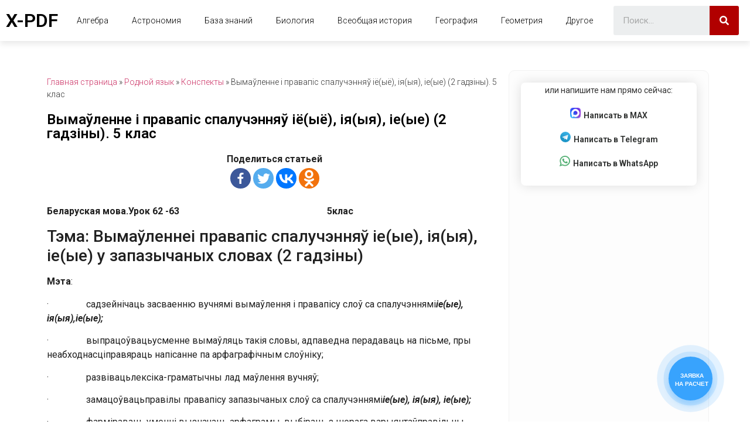

--- FILE ---
content_type: text/html; charset=UTF-8
request_url: https://x-pdf.ru/vyma%D1%9Elenne-i-pravapis-spaluchennya%D1%9E-iyoyyo-iyayya-ieye-2-gadziny-5-klas/
body_size: 61554
content:
<!doctype html>
<html lang="ru-RU">
<head>
	<meta charset="UTF-8">
		<meta name="viewport" content="width=device-width, initial-scale=1">
	<link rel="profile" href="https://gmpg.org/xfn/11">
			<style type="text/css">
					.heateor_sss_button_instagram span.heateor_sss_svg,a.heateor_sss_instagram span.heateor_sss_svg{background:radial-gradient(circle at 30% 107%,#fdf497 0,#fdf497 5%,#fd5949 45%,#d6249f 60%,#285aeb 90%)}
											.heateor_sss_horizontal_sharing .heateor_sss_svg,.heateor_sss_standard_follow_icons_container .heateor_sss_svg{
							color: #fff;
						border-width: 0px;
			border-style: solid;
			border-color: transparent;
		}
					.heateor_sss_horizontal_sharing .heateorSssTCBackground{
				color:#666;
			}
					.heateor_sss_horizontal_sharing span.heateor_sss_svg:hover,.heateor_sss_standard_follow_icons_container span.heateor_sss_svg:hover{
						border-color: transparent;
		}
		.heateor_sss_vertical_sharing span.heateor_sss_svg,.heateor_sss_floating_follow_icons_container span.heateor_sss_svg{
							color: #fff;
						border-width: 0px;
			border-style: solid;
			border-color: transparent;
		}
				.heateor_sss_vertical_sharing .heateorSssTCBackground{
			color:#666;
		}
						.heateor_sss_vertical_sharing span.heateor_sss_svg:hover,.heateor_sss_floating_follow_icons_container span.heateor_sss_svg:hover{
						border-color: transparent;
		}
		@media screen and (max-width:783px) {.heateor_sss_vertical_sharing{display:none!important}}div.heateorSssSharingArrow{display:none}div.heateor_sss_sharing_title{text-align:center}div.heateor_sss_sharing_ul{width:100%;text-align:center;}div.heateor_sss_horizontal_sharing div.heateor_sss_sharing_ul a{float:none!important;display:inline-block;}		</style>
		<meta name='robots' content='index, follow, max-image-preview:large, max-snippet:-1, max-video-preview:-1' />

	<!-- This site is optimized with the Yoast SEO plugin v20.2.1 - https://yoast.com/wordpress/plugins/seo/ -->
	<title>Родной язык / Вымаўленне і правапіс спалучэнняў іё(ыё), ія(ыя), іе(ые) (2 гадзіны). 5 клас 2026</title>
	<meta name="description" content="Вымаўленне і правапіс спалучэнняў іё(ыё), ія(ыя), іе(ые) (2 гадзіны). 5 клас - скачать бесплатно образцы и шаблоны в pdf и DOCX. Конспекты - примеры 2023." />
	<link rel="canonical" href="https://x-pdf.ru/vymaўlenne-i-pravapis-spaluchennyaў-iyoyyo-iyayya-ieye-2-gadziny-5-klas/" />
	<meta property="og:locale" content="ru_RU" />
	<meta property="og:type" content="article" />
	<meta property="og:title" content="Родной язык / Вымаўленне і правапіс спалучэнняў іё(ыё), ія(ыя), іе(ые) (2 гадзіны). 5 клас 2026" />
	<meta property="og:description" content="Вымаўленне і правапіс спалучэнняў іё(ыё), ія(ыя), іе(ые) (2 гадзіны). 5 клас - скачать бесплатно образцы и шаблоны в pdf и DOCX. Конспекты - примеры 2023." />
	<meta property="og:url" content="https://x-pdf.ru/vymaўlenne-i-pravapis-spaluchennyaў-iyoyyo-iyayya-ieye-2-gadziny-5-klas/" />
	<meta property="og:site_name" content="X-PDF.RU" />
	<meta property="article:published_time" content="2023-03-10T05:52:05+00:00" />
	<meta name="author" content="admin" />
	<meta name="twitter:card" content="summary_large_image" />
	<meta name="twitter:label1" content="Написано автором" />
	<meta name="twitter:data1" content="admin" />
	<script type="application/ld+json" class="yoast-schema-graph">{"@context":"https://schema.org","@graph":[{"@type":"Article","@id":"https://x-pdf.ru/vyma%d1%9elenne-i-pravapis-spaluchennya%d1%9e-iyoyyo-iyayya-ieye-2-gadziny-5-klas/#article","isPartOf":{"@id":"https://x-pdf.ru/vyma%d1%9elenne-i-pravapis-spaluchennya%d1%9e-iyoyyo-iyayya-ieye-2-gadziny-5-klas/"},"author":{"name":"admin","@id":"https://x-pdf.ru/#/schema/person/e730847942cff3a199774e803916e97e"},"headline":"Вымаўленне і правапіс спалучэнняў іё(ыё), ія(ыя), іе(ые) (2 гадзіны). 5 клас","datePublished":"2023-03-10T05:52:05+00:00","dateModified":"2023-03-10T05:52:05+00:00","mainEntityOfPage":{"@id":"https://x-pdf.ru/vyma%d1%9elenne-i-pravapis-spaluchennya%d1%9e-iyoyyo-iyayya-ieye-2-gadziny-5-klas/"},"wordCount":873,"commentCount":0,"publisher":{"@id":"https://x-pdf.ru/#organization"},"articleSection":["Конспекты","Родной язык"],"inLanguage":"ru-RU","potentialAction":[{"@type":"CommentAction","name":"Comment","target":["https://x-pdf.ru/vyma%d1%9elenne-i-pravapis-spaluchennya%d1%9e-iyoyyo-iyayya-ieye-2-gadziny-5-klas/#respond"]}]},{"@type":"WebPage","@id":"https://x-pdf.ru/vyma%d1%9elenne-i-pravapis-spaluchennya%d1%9e-iyoyyo-iyayya-ieye-2-gadziny-5-klas/","url":"https://x-pdf.ru/vyma%d1%9elenne-i-pravapis-spaluchennya%d1%9e-iyoyyo-iyayya-ieye-2-gadziny-5-klas/","name":"Родной язык / Вымаўленне і правапіс спалучэнняў іё(ыё), ія(ыя), іе(ые) (2 гадзіны). 5 клас 2026","isPartOf":{"@id":"https://x-pdf.ru/#website"},"datePublished":"2023-03-10T05:52:05+00:00","dateModified":"2023-03-10T05:52:05+00:00","description":"Вымаўленне і правапіс спалучэнняў іё(ыё), ія(ыя), іе(ые) (2 гадзіны). 5 клас - скачать бесплатно образцы и шаблоны в pdf и DOCX. Конспекты - примеры 2023.","breadcrumb":{"@id":"https://x-pdf.ru/vyma%d1%9elenne-i-pravapis-spaluchennya%d1%9e-iyoyyo-iyayya-ieye-2-gadziny-5-klas/#breadcrumb"},"inLanguage":"ru-RU","potentialAction":[{"@type":"ReadAction","target":["https://x-pdf.ru/vyma%d1%9elenne-i-pravapis-spaluchennya%d1%9e-iyoyyo-iyayya-ieye-2-gadziny-5-klas/"]}]},{"@type":"BreadcrumbList","@id":"https://x-pdf.ru/vyma%d1%9elenne-i-pravapis-spaluchennya%d1%9e-iyoyyo-iyayya-ieye-2-gadziny-5-klas/#breadcrumb","itemListElement":[{"@type":"ListItem","position":1,"name":"Главная страница","item":"https://x-pdf.ru/"},{"@type":"ListItem","position":2,"name":"Родной язык","item":"https://x-pdf.ru/category/rodnoj-yazyk/"},{"@type":"ListItem","position":3,"name":"Конспекты","item":"https://x-pdf.ru/category/rodnoj-yazyk/konspekty-rodnoj-yazyk/"},{"@type":"ListItem","position":4,"name":"Вымаўленне і правапіс спалучэнняў іё(ыё), ія(ыя), іе(ые) (2 гадзіны). 5 клас"}]},{"@type":"WebSite","@id":"https://x-pdf.ru/#website","url":"https://x-pdf.ru/","name":"X-PDF.RU","description":"Материалы для учителей, учеников и студентов","publisher":{"@id":"https://x-pdf.ru/#organization"},"potentialAction":[{"@type":"SearchAction","target":{"@type":"EntryPoint","urlTemplate":"https://x-pdf.ru/?s={search_term_string}"},"query-input":"required name=search_term_string"}],"inLanguage":"ru-RU"},{"@type":"Organization","@id":"https://x-pdf.ru/#organization","name":"X-PDF.RU","url":"https://x-pdf.ru/","logo":{"@type":"ImageObject","inLanguage":"ru-RU","@id":"https://x-pdf.ru/#/schema/logo/image/","url":"https://x-pdf.ru/wp-content/uploads/2023/03/images.png","contentUrl":"https://x-pdf.ru/wp-content/uploads/2023/03/images.png","width":225,"height":225,"caption":"X-PDF.RU"},"image":{"@id":"https://x-pdf.ru/#/schema/logo/image/"}},{"@type":"Person","@id":"https://x-pdf.ru/#/schema/person/e730847942cff3a199774e803916e97e","name":"admin","image":{"@type":"ImageObject","inLanguage":"ru-RU","@id":"https://x-pdf.ru/#/schema/person/image/","url":"https://secure.gravatar.com/avatar/0de47694b21da39278097a092521962f?s=96&d=mm&r=g","contentUrl":"https://secure.gravatar.com/avatar/0de47694b21da39278097a092521962f?s=96&d=mm&r=g","caption":"admin"},"url":"https://x-pdf.ru/author/admin/"}]}</script>
	<!-- / Yoast SEO plugin. -->


<link rel="alternate" type="application/rss+xml" title="X-PDF.RU &raquo; Лента" href="https://x-pdf.ru/feed/" />
<link rel="alternate" type="application/rss+xml" title="X-PDF.RU &raquo; Лента комментариев" href="https://x-pdf.ru/comments/feed/" />
<link rel="alternate" type="application/rss+xml" title="X-PDF.RU &raquo; Лента комментариев к &laquo;Вымаўленне і правапіс спалучэнняў іё(ыё), ія(ыя), іе(ые) (2 гадзіны). 5 клас&raquo;" href="https://x-pdf.ru/vyma%d1%9elenne-i-pravapis-spaluchennya%d1%9e-iyoyyo-iyayya-ieye-2-gadziny-5-klas/feed/" />
<script>
window._wpemojiSettings = {"baseUrl":"https:\/\/s.w.org\/images\/core\/emoji\/14.0.0\/72x72\/","ext":".png","svgUrl":"https:\/\/s.w.org\/images\/core\/emoji\/14.0.0\/svg\/","svgExt":".svg","source":{"concatemoji":"https:\/\/x-pdf.ru\/wp-includes\/js\/wp-emoji-release.min.js?ver=6.1.9"}};
/*! This file is auto-generated */
!function(e,a,t){var n,r,o,i=a.createElement("canvas"),p=i.getContext&&i.getContext("2d");function s(e,t){var a=String.fromCharCode,e=(p.clearRect(0,0,i.width,i.height),p.fillText(a.apply(this,e),0,0),i.toDataURL());return p.clearRect(0,0,i.width,i.height),p.fillText(a.apply(this,t),0,0),e===i.toDataURL()}function c(e){var t=a.createElement("script");t.src=e,t.defer=t.type="text/javascript",a.getElementsByTagName("head")[0].appendChild(t)}for(o=Array("flag","emoji"),t.supports={everything:!0,everythingExceptFlag:!0},r=0;r<o.length;r++)t.supports[o[r]]=function(e){if(p&&p.fillText)switch(p.textBaseline="top",p.font="600 32px Arial",e){case"flag":return s([127987,65039,8205,9895,65039],[127987,65039,8203,9895,65039])?!1:!s([55356,56826,55356,56819],[55356,56826,8203,55356,56819])&&!s([55356,57332,56128,56423,56128,56418,56128,56421,56128,56430,56128,56423,56128,56447],[55356,57332,8203,56128,56423,8203,56128,56418,8203,56128,56421,8203,56128,56430,8203,56128,56423,8203,56128,56447]);case"emoji":return!s([129777,127995,8205,129778,127999],[129777,127995,8203,129778,127999])}return!1}(o[r]),t.supports.everything=t.supports.everything&&t.supports[o[r]],"flag"!==o[r]&&(t.supports.everythingExceptFlag=t.supports.everythingExceptFlag&&t.supports[o[r]]);t.supports.everythingExceptFlag=t.supports.everythingExceptFlag&&!t.supports.flag,t.DOMReady=!1,t.readyCallback=function(){t.DOMReady=!0},t.supports.everything||(n=function(){t.readyCallback()},a.addEventListener?(a.addEventListener("DOMContentLoaded",n,!1),e.addEventListener("load",n,!1)):(e.attachEvent("onload",n),a.attachEvent("onreadystatechange",function(){"complete"===a.readyState&&t.readyCallback()})),(e=t.source||{}).concatemoji?c(e.concatemoji):e.wpemoji&&e.twemoji&&(c(e.twemoji),c(e.wpemoji)))}(window,document,window._wpemojiSettings);
</script>
<style>
img.wp-smiley,
img.emoji {
	display: inline !important;
	border: none !important;
	box-shadow: none !important;
	height: 1em !important;
	width: 1em !important;
	margin: 0 0.07em !important;
	vertical-align: -0.1em !important;
	background: none !important;
	padding: 0 !important;
}
</style>
	<link rel='stylesheet' id='wp-block-library-css' href='https://x-pdf.ru/wp-includes/css/dist/block-library/style.min.css?ver=6.1.9' media='all' />
<style id='pdfemb-pdf-embedder-viewer-style-inline-css'>
.wp-block-pdfemb-pdf-embedder-viewer{max-width:none}

</style>
<link rel='stylesheet' id='classic-theme-styles-css' href='https://x-pdf.ru/wp-includes/css/classic-themes.min.css?ver=1' media='all' />
<style id='global-styles-inline-css'>
body{--wp--preset--color--black: #000000;--wp--preset--color--cyan-bluish-gray: #abb8c3;--wp--preset--color--white: #ffffff;--wp--preset--color--pale-pink: #f78da7;--wp--preset--color--vivid-red: #cf2e2e;--wp--preset--color--luminous-vivid-orange: #ff6900;--wp--preset--color--luminous-vivid-amber: #fcb900;--wp--preset--color--light-green-cyan: #7bdcb5;--wp--preset--color--vivid-green-cyan: #00d084;--wp--preset--color--pale-cyan-blue: #8ed1fc;--wp--preset--color--vivid-cyan-blue: #0693e3;--wp--preset--color--vivid-purple: #9b51e0;--wp--preset--gradient--vivid-cyan-blue-to-vivid-purple: linear-gradient(135deg,rgba(6,147,227,1) 0%,rgb(155,81,224) 100%);--wp--preset--gradient--light-green-cyan-to-vivid-green-cyan: linear-gradient(135deg,rgb(122,220,180) 0%,rgb(0,208,130) 100%);--wp--preset--gradient--luminous-vivid-amber-to-luminous-vivid-orange: linear-gradient(135deg,rgba(252,185,0,1) 0%,rgba(255,105,0,1) 100%);--wp--preset--gradient--luminous-vivid-orange-to-vivid-red: linear-gradient(135deg,rgba(255,105,0,1) 0%,rgb(207,46,46) 100%);--wp--preset--gradient--very-light-gray-to-cyan-bluish-gray: linear-gradient(135deg,rgb(238,238,238) 0%,rgb(169,184,195) 100%);--wp--preset--gradient--cool-to-warm-spectrum: linear-gradient(135deg,rgb(74,234,220) 0%,rgb(151,120,209) 20%,rgb(207,42,186) 40%,rgb(238,44,130) 60%,rgb(251,105,98) 80%,rgb(254,248,76) 100%);--wp--preset--gradient--blush-light-purple: linear-gradient(135deg,rgb(255,206,236) 0%,rgb(152,150,240) 100%);--wp--preset--gradient--blush-bordeaux: linear-gradient(135deg,rgb(254,205,165) 0%,rgb(254,45,45) 50%,rgb(107,0,62) 100%);--wp--preset--gradient--luminous-dusk: linear-gradient(135deg,rgb(255,203,112) 0%,rgb(199,81,192) 50%,rgb(65,88,208) 100%);--wp--preset--gradient--pale-ocean: linear-gradient(135deg,rgb(255,245,203) 0%,rgb(182,227,212) 50%,rgb(51,167,181) 100%);--wp--preset--gradient--electric-grass: linear-gradient(135deg,rgb(202,248,128) 0%,rgb(113,206,126) 100%);--wp--preset--gradient--midnight: linear-gradient(135deg,rgb(2,3,129) 0%,rgb(40,116,252) 100%);--wp--preset--duotone--dark-grayscale: url('#wp-duotone-dark-grayscale');--wp--preset--duotone--grayscale: url('#wp-duotone-grayscale');--wp--preset--duotone--purple-yellow: url('#wp-duotone-purple-yellow');--wp--preset--duotone--blue-red: url('#wp-duotone-blue-red');--wp--preset--duotone--midnight: url('#wp-duotone-midnight');--wp--preset--duotone--magenta-yellow: url('#wp-duotone-magenta-yellow');--wp--preset--duotone--purple-green: url('#wp-duotone-purple-green');--wp--preset--duotone--blue-orange: url('#wp-duotone-blue-orange');--wp--preset--font-size--small: 13px;--wp--preset--font-size--medium: 20px;--wp--preset--font-size--large: 36px;--wp--preset--font-size--x-large: 42px;--wp--preset--spacing--20: 0.44rem;--wp--preset--spacing--30: 0.67rem;--wp--preset--spacing--40: 1rem;--wp--preset--spacing--50: 1.5rem;--wp--preset--spacing--60: 2.25rem;--wp--preset--spacing--70: 3.38rem;--wp--preset--spacing--80: 5.06rem;}:where(.is-layout-flex){gap: 0.5em;}body .is-layout-flow > .alignleft{float: left;margin-inline-start: 0;margin-inline-end: 2em;}body .is-layout-flow > .alignright{float: right;margin-inline-start: 2em;margin-inline-end: 0;}body .is-layout-flow > .aligncenter{margin-left: auto !important;margin-right: auto !important;}body .is-layout-constrained > .alignleft{float: left;margin-inline-start: 0;margin-inline-end: 2em;}body .is-layout-constrained > .alignright{float: right;margin-inline-start: 2em;margin-inline-end: 0;}body .is-layout-constrained > .aligncenter{margin-left: auto !important;margin-right: auto !important;}body .is-layout-constrained > :where(:not(.alignleft):not(.alignright):not(.alignfull)){max-width: var(--wp--style--global--content-size);margin-left: auto !important;margin-right: auto !important;}body .is-layout-constrained > .alignwide{max-width: var(--wp--style--global--wide-size);}body .is-layout-flex{display: flex;}body .is-layout-flex{flex-wrap: wrap;align-items: center;}body .is-layout-flex > *{margin: 0;}:where(.wp-block-columns.is-layout-flex){gap: 2em;}.has-black-color{color: var(--wp--preset--color--black) !important;}.has-cyan-bluish-gray-color{color: var(--wp--preset--color--cyan-bluish-gray) !important;}.has-white-color{color: var(--wp--preset--color--white) !important;}.has-pale-pink-color{color: var(--wp--preset--color--pale-pink) !important;}.has-vivid-red-color{color: var(--wp--preset--color--vivid-red) !important;}.has-luminous-vivid-orange-color{color: var(--wp--preset--color--luminous-vivid-orange) !important;}.has-luminous-vivid-amber-color{color: var(--wp--preset--color--luminous-vivid-amber) !important;}.has-light-green-cyan-color{color: var(--wp--preset--color--light-green-cyan) !important;}.has-vivid-green-cyan-color{color: var(--wp--preset--color--vivid-green-cyan) !important;}.has-pale-cyan-blue-color{color: var(--wp--preset--color--pale-cyan-blue) !important;}.has-vivid-cyan-blue-color{color: var(--wp--preset--color--vivid-cyan-blue) !important;}.has-vivid-purple-color{color: var(--wp--preset--color--vivid-purple) !important;}.has-black-background-color{background-color: var(--wp--preset--color--black) !important;}.has-cyan-bluish-gray-background-color{background-color: var(--wp--preset--color--cyan-bluish-gray) !important;}.has-white-background-color{background-color: var(--wp--preset--color--white) !important;}.has-pale-pink-background-color{background-color: var(--wp--preset--color--pale-pink) !important;}.has-vivid-red-background-color{background-color: var(--wp--preset--color--vivid-red) !important;}.has-luminous-vivid-orange-background-color{background-color: var(--wp--preset--color--luminous-vivid-orange) !important;}.has-luminous-vivid-amber-background-color{background-color: var(--wp--preset--color--luminous-vivid-amber) !important;}.has-light-green-cyan-background-color{background-color: var(--wp--preset--color--light-green-cyan) !important;}.has-vivid-green-cyan-background-color{background-color: var(--wp--preset--color--vivid-green-cyan) !important;}.has-pale-cyan-blue-background-color{background-color: var(--wp--preset--color--pale-cyan-blue) !important;}.has-vivid-cyan-blue-background-color{background-color: var(--wp--preset--color--vivid-cyan-blue) !important;}.has-vivid-purple-background-color{background-color: var(--wp--preset--color--vivid-purple) !important;}.has-black-border-color{border-color: var(--wp--preset--color--black) !important;}.has-cyan-bluish-gray-border-color{border-color: var(--wp--preset--color--cyan-bluish-gray) !important;}.has-white-border-color{border-color: var(--wp--preset--color--white) !important;}.has-pale-pink-border-color{border-color: var(--wp--preset--color--pale-pink) !important;}.has-vivid-red-border-color{border-color: var(--wp--preset--color--vivid-red) !important;}.has-luminous-vivid-orange-border-color{border-color: var(--wp--preset--color--luminous-vivid-orange) !important;}.has-luminous-vivid-amber-border-color{border-color: var(--wp--preset--color--luminous-vivid-amber) !important;}.has-light-green-cyan-border-color{border-color: var(--wp--preset--color--light-green-cyan) !important;}.has-vivid-green-cyan-border-color{border-color: var(--wp--preset--color--vivid-green-cyan) !important;}.has-pale-cyan-blue-border-color{border-color: var(--wp--preset--color--pale-cyan-blue) !important;}.has-vivid-cyan-blue-border-color{border-color: var(--wp--preset--color--vivid-cyan-blue) !important;}.has-vivid-purple-border-color{border-color: var(--wp--preset--color--vivid-purple) !important;}.has-vivid-cyan-blue-to-vivid-purple-gradient-background{background: var(--wp--preset--gradient--vivid-cyan-blue-to-vivid-purple) !important;}.has-light-green-cyan-to-vivid-green-cyan-gradient-background{background: var(--wp--preset--gradient--light-green-cyan-to-vivid-green-cyan) !important;}.has-luminous-vivid-amber-to-luminous-vivid-orange-gradient-background{background: var(--wp--preset--gradient--luminous-vivid-amber-to-luminous-vivid-orange) !important;}.has-luminous-vivid-orange-to-vivid-red-gradient-background{background: var(--wp--preset--gradient--luminous-vivid-orange-to-vivid-red) !important;}.has-very-light-gray-to-cyan-bluish-gray-gradient-background{background: var(--wp--preset--gradient--very-light-gray-to-cyan-bluish-gray) !important;}.has-cool-to-warm-spectrum-gradient-background{background: var(--wp--preset--gradient--cool-to-warm-spectrum) !important;}.has-blush-light-purple-gradient-background{background: var(--wp--preset--gradient--blush-light-purple) !important;}.has-blush-bordeaux-gradient-background{background: var(--wp--preset--gradient--blush-bordeaux) !important;}.has-luminous-dusk-gradient-background{background: var(--wp--preset--gradient--luminous-dusk) !important;}.has-pale-ocean-gradient-background{background: var(--wp--preset--gradient--pale-ocean) !important;}.has-electric-grass-gradient-background{background: var(--wp--preset--gradient--electric-grass) !important;}.has-midnight-gradient-background{background: var(--wp--preset--gradient--midnight) !important;}.has-small-font-size{font-size: var(--wp--preset--font-size--small) !important;}.has-medium-font-size{font-size: var(--wp--preset--font-size--medium) !important;}.has-large-font-size{font-size: var(--wp--preset--font-size--large) !important;}.has-x-large-font-size{font-size: var(--wp--preset--font-size--x-large) !important;}
.wp-block-navigation a:where(:not(.wp-element-button)){color: inherit;}
:where(.wp-block-columns.is-layout-flex){gap: 2em;}
.wp-block-pullquote{font-size: 1.5em;line-height: 1.6;}
</style>
<link rel='stylesheet' id='expert-review-style-css' href='https://x-pdf.ru/wp-content/plugins/expert-review/assets/public/css/styles.min.css?ver=1.8.0' media='all' />
<link rel='stylesheet' id='hello-elementor-css' href='https://x-pdf.ru/wp-content/themes/hello-elementor/style.min.css?ver=2.6.1' media='all' />
<link rel='stylesheet' id='hello-elementor-theme-style-css' href='https://x-pdf.ru/wp-content/themes/hello-elementor/theme.min.css?ver=2.6.1' media='all' />
<link rel='stylesheet' id='elementor-frontend-css' href='https://x-pdf.ru/wp-content/plugins/elementor/assets/css/frontend-lite.min.css?ver=3.10.2' media='all' />
<link rel='stylesheet' id='elementor-post-15-css' href='https://x-pdf.ru/wp-content/uploads/elementor/css/post-15.css?ver=1758540138' media='all' />
<link rel='stylesheet' id='elementor-icons-css' href='https://x-pdf.ru/wp-content/plugins/elementor/assets/lib/eicons/css/elementor-icons.min.css?ver=5.17.0' media='all' />
<link rel='stylesheet' id='elementor-pro-css' href='https://x-pdf.ru/wp-content/plugins/elementor-pro/assets/css/frontend-lite.min.css?ver=3.11.0' media='all' />
<link rel='stylesheet' id='elementor-global-css' href='https://x-pdf.ru/wp-content/uploads/elementor/css/global.css?ver=1758540139' media='all' />
<link rel='stylesheet' id='elementor-post-210-css' href='https://x-pdf.ru/wp-content/uploads/elementor/css/post-210.css?ver=1758540139' media='all' />
<link rel='stylesheet' id='elementor-post-236-css' href='https://x-pdf.ru/wp-content/uploads/elementor/css/post-236.css?ver=1758540139' media='all' />
<link rel='stylesheet' id='elementor-post-23-css' href='https://x-pdf.ru/wp-content/uploads/elementor/css/post-23.css?ver=1763709529' media='all' />
<link rel='stylesheet' id='heateor_sss_frontend_css-css' href='https://x-pdf.ru/wp-content/plugins/sassy-social-share/public/css/sassy-social-share-public.css?ver=3.3.49' media='all' />
<link rel='stylesheet' id='google-fonts-1-css' href='https://fonts.googleapis.com/css?family=Roboto%3A100%2C100italic%2C200%2C200italic%2C300%2C300italic%2C400%2C400italic%2C500%2C500italic%2C600%2C600italic%2C700%2C700italic%2C800%2C800italic%2C900%2C900italic%7CRoboto+Slab%3A100%2C100italic%2C200%2C200italic%2C300%2C300italic%2C400%2C400italic%2C500%2C500italic%2C600%2C600italic%2C700%2C700italic%2C800%2C800italic%2C900%2C900italic&#038;display=swap&#038;subset=cyrillic&#038;ver=6.1.9' media='all' />
<link rel='stylesheet' id='elementor-icons-shared-0-css' href='https://x-pdf.ru/wp-content/plugins/elementor/assets/lib/font-awesome/css/fontawesome.min.css?ver=5.15.3' media='all' />
<link rel='stylesheet' id='elementor-icons-fa-solid-css' href='https://x-pdf.ru/wp-content/plugins/elementor/assets/lib/font-awesome/css/solid.min.css?ver=5.15.3' media='all' />
<link rel="preconnect" href="https://fonts.gstatic.com/" crossorigin><script src='https://x-pdf.ru/wp-includes/js/jquery/jquery.min.js?ver=3.6.1' id='jquery-core-js'></script>
<script src='https://x-pdf.ru/wp-includes/js/jquery/jquery-migrate.min.js?ver=3.3.2' id='jquery-migrate-js'></script>
<link rel="https://api.w.org/" href="https://x-pdf.ru/wp-json/" /><link rel="alternate" type="application/json" href="https://x-pdf.ru/wp-json/wp/v2/posts/6872" /><link rel="EditURI" type="application/rsd+xml" title="RSD" href="https://x-pdf.ru/xmlrpc.php?rsd" />
<link rel="wlwmanifest" type="application/wlwmanifest+xml" href="https://x-pdf.ru/wp-includes/wlwmanifest.xml" />
<meta name="generator" content="WordPress 6.1.9" />
<link rel='shortlink' href='https://x-pdf.ru/?p=6872' />
<link rel="alternate" type="application/json+oembed" href="https://x-pdf.ru/wp-json/oembed/1.0/embed?url=https%3A%2F%2Fx-pdf.ru%2Fvyma%25d1%259elenne-i-pravapis-spaluchennya%25d1%259e-iyoyyo-iyayya-ieye-2-gadziny-5-klas%2F" />
<link rel="alternate" type="text/xml+oembed" href="https://x-pdf.ru/wp-json/oembed/1.0/embed?url=https%3A%2F%2Fx-pdf.ru%2Fvyma%25d1%259elenne-i-pravapis-spaluchennya%25d1%259e-iyoyyo-iyayya-ieye-2-gadziny-5-klas%2F&#038;format=xml" />
<link rel="icon" href="https://x-pdf.ru/wp-content/uploads/2023/03/images-150x150.png" sizes="32x32" />
<link rel="icon" href="https://x-pdf.ru/wp-content/uploads/2023/03/images.png" sizes="192x192" />
<link rel="apple-touch-icon" href="https://x-pdf.ru/wp-content/uploads/2023/03/images.png" />
<meta name="msapplication-TileImage" content="https://x-pdf.ru/wp-content/uploads/2023/03/images.png" />
		<style id="wp-custom-css">
			.single-post .elementor-element-populated .elementor-posts .elementor-post .heateor_sss_sharing_container,
.comments-area .comment-form .comment-form-url {
	display: none !important;
}

.comments-area .comment-respond {
	margin-top: 50px;
}

.expert-review,
.expert-review-poll {
    margin: 2em 10px;
}

.btn_new_form_2212[data-name="max"] span:before {
    background-image: url(/wp-content/uploads/2025/11/max_logo.png);
}

.mainblock .wrapper_form,
.modaldip .modal-contentdip {
 	padding-bottom: 15px !important;
}

    /* Форма */
    .b24-form-sign {
        display: none !important;
    }

    .mainblock {
        background: #fff;
    }

    .mainblock.mainblock__post .wrapper_form {
        padding: 3px 3px 15px;
    }

    .b24-form-padding-side {
        padding-left: 10px;
        padding-right: 10px;
    }

    .b24-form-control {
        width: 100% !important;
    }

    .b24-form-control-container input {
        width: 100% !important;
    }

    .btn_new_form_2212 {
        font-size: 14px;
        font-weight: 600;
        color: #2e302f;
        text-decoration: underline;
        padding: 5px 10px;
        font-family: 'Roboto', Arial, sans-serif;
        display: inline-block;
        -webkit-box-orient: horizontal;
        -webkit-box-direction: normal;
        -ms-flex-flow: row nowrap;
        flex-flow: row nowrap;
        -webkit-box-pack: center;
        -ms-flex-pack: center;
        justify-content: center;
        -webkit-box-align: center;
        -ms-flex-align: center;
        align-items: center;
        background-color: #FFFFFF;
        cursor: pointer;
        margin-right: -1px;
        position: relative;
        overflow: hidden;
        -webkit-transition: ease 0.3s;
        transition: ease 0.3s;
    }

    .btn_new_form_2212[data-name="whatsapp"] span:before {
        background-image: url(/wp-content/uploads/2023/11/whatsapp.svg);
    }

    .btn_new_form_2212[data-name="telegram"] span:before {
        background-image: url(/wp-content/uploads/2023/11/telegram_logo.svg);
    }

    .btn_new_form_2212 span:before {
        content: "";
        display: block;
        -ms-flex-negative: 0;
        flex-shrink: 0;
        width: 18px;
        height: 18px;
        margin-right: 5px;
        background-repeat: no-repeat;
        background-position: center;
        background-size: contain;
    }

    .btn_new_form_2212 span {
        display: inline-block;
        -webkit-box-orient: horizontal;
        -webkit-box-direction: normal;
        -ms-flex-flow: row nowrap;
        flex-flow: row nowrap;
        -webkit-box-pack: start;
        -ms-flex-pack: start;
        justify-content: flex-start;
        -webkit-box-align: stretch;
        -ms-flex-align: stretch;
        align-items: stretch;
        position: relative;
        z-index: 2;
    }

    /* КОНЕЦ Форма */

/* пульсирующая форма  */
    .b24-form-sign {
        display: none !important;
    }

    .modal-bodydip2 {
        padding: 0px 20px 10px 20px;
    }

    .modal-bodydip-beg-s-mar {
        overflow: hidden;
        white-space: nowrap;
        animation: marquee 10s linear infinite alternate;
        padding: 5px;
        font-size: 13px;
    }

    .b24-form-padding-side {
        padding-left: 10px;
        padding-right: 10px;
    }

    .b24-form-control {
        width: 100% !important;
    }

    .b24-form-control-container input {
        width: 100% !important;
    }

    .btn_new_form_2212 {
        font-size: 14px;
        font-weight: 600;
        color: #2e302f;
        text-decoration: underline;
        padding: 5px 10px;
        font-family: 'Roboto', Arial, sans-serif;
        display: inline-block;
        -webkit-box-orient: horizontal;
        -webkit-box-direction: normal;
        -ms-flex-flow: row nowrap;
        flex-flow: row nowrap;
        -webkit-box-pack: center;
        -ms-flex-pack: center;
        justify-content: center;
        -webkit-box-align: center;
        -ms-flex-align: center;
        align-items: center;
        background-color: #FFFFFF;
        cursor: pointer;
        margin-right: -1px;
        position: relative;
        overflow: hidden;
        -webkit-transition: ease 0.3s;
        transition: ease 0.3s;
    }

    .btn_new_form_2212[data-name="whatsapp"] span:before {
        background-image: url(/wp-content/uploads/2023/11/whatsapp.svg);
    }

    .btn_new_form_2212[data-name="telegram"] span:before {
        background-image: url(/wp-content/uploads/2023/11/telegram_logo.svg);
    }

    .btn_new_form_2212 span:before {
        content: "";
        display: block;
        -ms-flex-negative: 0;
        flex-shrink: 0;
        width: 18px;
        height: 18px;
        margin-right: 5px;
        background-repeat: no-repeat;
        background-position: center;
        background-size: contain;
    }

    .btn_new_form_2212 span {
        display: inline-block;
        -webkit-box-orient: horizontal;
        -webkit-box-direction: normal;
        -ms-flex-flow: row nowrap;
        flex-flow: row nowrap;
        -webkit-box-pack: start;
        -ms-flex-pack: start;
        justify-content: flex-start;
        -webkit-box-align: stretch;
        -ms-flex-align: stretch;
        align-items: stretch;
        position: relative;
        z-index: 2;
    }

    @keyframes marquee {
        from {
            text-indent: 100%;
        }
        to {
            text-indent: 0;
        }
    }

    .dip-bottom-b {
        color: #fff;
    }

    .modal-header-h {
        font-size: 1.1em;
        font-weight: 600;
        text-align: center;
        margin-bottom: 5px;
        margin-top: 5px;
    }

    .modaldip {
        display: none;
        position: fixed;
        z-index: 99999;
        padding-top: 100px;
        left: 0;
        top: 0;
        width: 100%;
        height: 100%;
        overflow: auto;
        background-color: rgb(0, 0, 0);
        background-color: rgba(0, 0, 0, 0.7);
    }

    .modal-contentdip {
        position: relative;
        background-color: #fff;
        margin: auto;
        padding: 0 0 15px 0;
        border: 0px solid #fff;
        width: 40%;
        box-shadow: 0 4px 8px 0 rgba(0, 0, 0, 0.2), 0 6px 20px 0 rgba(0, 0, 0, 0.19);
        -webkit-animation-name: animatetop;
        -webkit-animation-duration: 0.4s;
        animation-name: animatetop;
        animation-duration: 0.4s
    }

    @-webkit-keyframes animatetop {
        from {
            top: -300px;
            opacity: 0
        }
        to {
            top: 0;
            opacity: 1
        }
    }

    @keyframes animatetop {
        from {
            top: -300px;
            opacity: 0
        }
        to {
            top: 0;
            opacity: 1
        }
    }

    .closedip {
        color: white;
        float: right;
        font-size: 28px;
        font-weight: bold;
        margin-top: -2px;
    }

    .closedip:hover,
    .closedip:focus {
        color: #000;
        text-decoration: none;
        cursor: pointer;
    }

    .modal-headerdip {
        padding: 2px 16px;
        background-color: #d9d9d9;
        color: #000;
        border-bottom: 1px solid #d1caca;
    }

    .modal-bodydip {
        font-size: 12px;
        padding: 0px 0px;
    }

    .modal-footerdip {
        padding-bottom: 5px;
        background-color: #fff;
        color: #000;
        text-align: center;
        font-size: 13px;
    }

    .callback-bt {
        background: #38a3fd;
        border: 2px solid #38a3fd;
        border-radius: 50%;
        box-shadow: 0 8px 10px rgba(56, 163, 253, 0.3);
        cursor: pointer;
        height: 90px;
        text-align: center;
        width: 90px;
        position: fixed;
        right: 5%;
        bottom: 5%;
        z-index: 9999;
        transition: .3s;
        -webkit-animation: hoverWave linear 1.3s infinite;
        animation: hoverWave linear 1.3s infinite;
    }

.callback-bt:hover {
	background-color: #38a3fd;
}

    .callback-bt .text-call {
        height: 90px;
        width: 90px;
        border-radius: 50%;
       position: absolute;
    overflow: hidden;
    left: 0;
    top: 0;
    }

    .callback-bt .text-call span {
        text-align: center;
        color: #fff;
        opacity: 1;
        font-size: 9px;
        position: absolute;
        right: 0px;
        top: 24px;
        line-height: 14px;
        font-weight: 600;
        text-transform: uppercase;
        transition: opacity .3s linear;
        font-family: 'montserrat', Arial, Helvetica, sans-serif;
			width: 100%;
    }

    @-webkit-keyframes hoverWave {
        0% {
            box-shadow: 0 8px 10px rgba(56, 163, 253, 0.3), 0 0 0 0 rgba(56, 163, 253, 0.2), 0 0 0 0 rgba(56, 163, 253, 0.2)
        }
        40% {
            box-shadow: 0 8px 10px rgba(56, 163, 253, 0.3), 0 0 0 15px rgba(56, 163, 253, 0.2), 0 0 0 0 rgba(56, 163, 253, 0.2)
        }
        80% {
            box-shadow: 0 8px 10px rgba(56, 163, 253, 0.3), 0 0 0 30px rgba(56, 163, 253, 0), 0 0 0 26.7px rgba(56, 163, 253, 0.067)
        }
        100% {
            box-shadow: 0 8px 10px rgba(56, 163, 253, 0.3), 0 0 0 30px rgba(56, 163, 253, 0), 0 0 0 40px rgba(56, 163, 253, 0.0)
        }
    }

    @keyframes hoverWave {
        0% {
            box-shadow: 0 8px 10px rgba(56, 163, 253, 0.3), 0 0 0 0 rgba(56, 163, 253, 0.2), 0 0 0 0 rgba(56, 163, 253, 0.2)
        }
        40% {
            box-shadow: 0 8px 10px rgba(56, 163, 253, 0.3), 0 0 0 15px rgba(56, 163, 253, 0.2), 0 0 0 0 rgba(56, 163, 253, 0.2)
        }
        80% {
            box-shadow: 0 8px 10px rgba(56, 163, 253, 0.3), 0 0 0 30px rgba(56, 163, 253, 0), 0 0 0 26.7px rgba(56, 163, 253, 0.067)
        }
        100% {
            box-shadow: 0 8px 10px rgba(56, 163, 253, 0.3), 0 0 0 30px rgba(56, 163, 253, 0), 0 0 0 40px rgba(56, 163, 253, 0.0)
        }
    }

    @keyframes shake {
        0% {
            transform: rotateZ(0deg);
            -ms-transform: rotateZ(0deg);
            -webkit-transform: rotateZ(0deg);
        }
        10% {
            transform: rotateZ(-30deg);
            -ms-transform: rotateZ(-30deg);
            -webkit-transform: rotateZ(-30deg);
        }
        20% {
            transform: rotateZ(15deg);
            -ms-transform: rotateZ(15deg);
            -webkit-transform: rotateZ(15deg);
        }
        30% {
            transform: rotateZ(-10deg);
            -ms-transform: rotateZ(-10deg);
            -webkit-transform: rotateZ(-10deg);
        }
        40% {
            transform: rotateZ(7.5deg);
            -ms-transform: rotateZ(7.5deg);
            -webkit-transform: rotateZ(7.5deg);
        }
        50% {
            transform: rotateZ(-6deg);
            -ms-transform: rotateZ(-6deg);
            -webkit-transform: rotateZ(-6deg);
        }
        60% {
            transform: rotateZ(5deg);
            -ms-transform: rotateZ(5deg);
            -webkit-transform: rotateZ(5deg);
        }
        70% {
            transform: rotateZ(-4.28571deg);
            -ms-transform: rotateZ(-4.28571deg);
            -webkit-transform: rotateZ(-4.28571deg);
        }
        80% {
            transform: rotateZ(3.75deg);
            -ms-transform: rotateZ(3.75deg);
            -webkit-transform: rotateZ(3.75deg);
        }
        90% {
            transform: rotateZ(-3.33333deg);
            -ms-transform: rotateZ(-3.33333deg);
            -webkit-transform: rotateZ(-3.33333deg);
        }
        100% {
            transform: rotateZ(0deg);
            -ms-transform: rotateZ(0deg);
            -webkit-transform: rotateZ(0deg);
        }
    }

    @-webkit-keyframes shake {
        0% {
            transform: rotateZ(0deg);
            -ms-transform: rotateZ(0deg);
            -webkit-transform: rotateZ(0deg);
        }
        10% {
            transform: rotateZ(-30deg);
            -ms-transform: rotateZ(-30deg);
            -webkit-transform: rotateZ(-30deg);
        }
        20% {
            transform: rotateZ(15deg);
            -ms-transform: rotateZ(15deg);
            -webkit-transform: rotateZ(15deg);
        }
        30% {
            transform: rotateZ(-10deg);
            -ms-transform: rotateZ(-10deg);
            -webkit-transform: rotateZ(-10deg);
        }
        40% {
            transform: rotateZ(7.5deg);
            -ms-transform: rotateZ(7.5deg);
            -webkit-transform: rotateZ(7.5deg);
        }
        50% {
            transform: rotateZ(-6deg);
            -ms-transform: rotateZ(-6deg);
            -webkit-transform: rotateZ(-6deg);
        }
        60% {
            transform: rotateZ(5deg);
            -ms-transform: rotateZ(5deg);
            -webkit-transform: rotateZ(5deg);
        }
        70% {
            transform: rotateZ(-4.28571deg);
            -ms-transform: rotateZ(-4.28571deg);
            -webkit-transform: rotateZ(-4.28571deg);
        }
        80% {
            transform: rotateZ(3.75deg);
            -ms-transform: rotateZ(3.75deg);
            -webkit-transform: rotateZ(3.75deg);
        }
        90% {
            transform: rotateZ(-3.33333deg);
            -ms-transform: rotateZ(-3.33333deg);
            -webkit-transform: rotateZ(-3.33333deg);
        }
        100% {
            transform: rotateZ(0deg);
            -ms-transform: rotateZ(0deg);
            -webkit-transform: rotateZ(0deg);
        }
    }

    @media (max-width: 767px) {
        .modal-contentdip {
            width: 93%;
        }

        .modaldip {
            padding-top: 20px;
        }

        .modal-footerdip {
            padding-bottom: 15px;
        }

        .bottom_text {
            font-size: 11px;
            margin-top: 5px;
        }
    }

    /* КОНЕЦ пульсирующая форма  */

/* .mainblock.mainblock__post {
	margin-top: 15px;
} */

.mainblock.mainblock__post .wrapper_form {
	    -webkit-box-shadow: 0 0 20px 0 rgba(0, 0, 0, 0.13);
    box-shadow: 0 0 20px 0 rgba(0, 0, 0, 0.13);
    border-radius: 8px;
}

.pdfemb-viewer {
	width: 99% !important;
}

/* MEDIA QUERY */
@media all and (max-width: 767px) {
	.expert-review-popup__content {
    padding: 35px 15px 15px 15px;
}
}

@media all and (max-width: 575px) {
	body div.pdfemb-toolbar-bottom {
    display: grid !important;
    grid-template-columns: 1fr 1fr 6fr;
}
}		</style>
			<!— НЕ УДАЛЯЙ ЭТОТ СКРИПТ, ЭТО КОПИРАЙТ! —>
    <script type="text/javascript">
        function MyCopyText() {
        var target_text = window.getSelection(),
        add_text = '<br><br> Источник - x-pdf.ru©:' + document.location.href,
        out_text = target_text + add_text,
        fake = document.createElement('div');
        fake.style.position = 'absolute';
        fake.style.left = '-99999px';
        document.body.appendChild(fake);
        fake.innerHTML = out_text;
        target_text.selectAllChildren(fake);
        window.setTimeout(function() {
        document.body.removeChild(fake);
        }, 100);
        }
        document.addEventListener('copy', MyCopyText);
    </script>
</head>
<body class="post-template-default single single-post postid-6872 single-format-standard wp-custom-logo elementor-default elementor-kit-15 elementor-page-23">

<svg xmlns="http://www.w3.org/2000/svg" viewBox="0 0 0 0" width="0" height="0" focusable="false" role="none" style="visibility: hidden; position: absolute; left: -9999px; overflow: hidden;" ><defs><filter id="wp-duotone-dark-grayscale"><feColorMatrix color-interpolation-filters="sRGB" type="matrix" values=" .299 .587 .114 0 0 .299 .587 .114 0 0 .299 .587 .114 0 0 .299 .587 .114 0 0 " /><feComponentTransfer color-interpolation-filters="sRGB" ><feFuncR type="table" tableValues="0 0.49803921568627" /><feFuncG type="table" tableValues="0 0.49803921568627" /><feFuncB type="table" tableValues="0 0.49803921568627" /><feFuncA type="table" tableValues="1 1" /></feComponentTransfer><feComposite in2="SourceGraphic" operator="in" /></filter></defs></svg><svg xmlns="http://www.w3.org/2000/svg" viewBox="0 0 0 0" width="0" height="0" focusable="false" role="none" style="visibility: hidden; position: absolute; left: -9999px; overflow: hidden;" ><defs><filter id="wp-duotone-grayscale"><feColorMatrix color-interpolation-filters="sRGB" type="matrix" values=" .299 .587 .114 0 0 .299 .587 .114 0 0 .299 .587 .114 0 0 .299 .587 .114 0 0 " /><feComponentTransfer color-interpolation-filters="sRGB" ><feFuncR type="table" tableValues="0 1" /><feFuncG type="table" tableValues="0 1" /><feFuncB type="table" tableValues="0 1" /><feFuncA type="table" tableValues="1 1" /></feComponentTransfer><feComposite in2="SourceGraphic" operator="in" /></filter></defs></svg><svg xmlns="http://www.w3.org/2000/svg" viewBox="0 0 0 0" width="0" height="0" focusable="false" role="none" style="visibility: hidden; position: absolute; left: -9999px; overflow: hidden;" ><defs><filter id="wp-duotone-purple-yellow"><feColorMatrix color-interpolation-filters="sRGB" type="matrix" values=" .299 .587 .114 0 0 .299 .587 .114 0 0 .299 .587 .114 0 0 .299 .587 .114 0 0 " /><feComponentTransfer color-interpolation-filters="sRGB" ><feFuncR type="table" tableValues="0.54901960784314 0.98823529411765" /><feFuncG type="table" tableValues="0 1" /><feFuncB type="table" tableValues="0.71764705882353 0.25490196078431" /><feFuncA type="table" tableValues="1 1" /></feComponentTransfer><feComposite in2="SourceGraphic" operator="in" /></filter></defs></svg><svg xmlns="http://www.w3.org/2000/svg" viewBox="0 0 0 0" width="0" height="0" focusable="false" role="none" style="visibility: hidden; position: absolute; left: -9999px; overflow: hidden;" ><defs><filter id="wp-duotone-blue-red"><feColorMatrix color-interpolation-filters="sRGB" type="matrix" values=" .299 .587 .114 0 0 .299 .587 .114 0 0 .299 .587 .114 0 0 .299 .587 .114 0 0 " /><feComponentTransfer color-interpolation-filters="sRGB" ><feFuncR type="table" tableValues="0 1" /><feFuncG type="table" tableValues="0 0.27843137254902" /><feFuncB type="table" tableValues="0.5921568627451 0.27843137254902" /><feFuncA type="table" tableValues="1 1" /></feComponentTransfer><feComposite in2="SourceGraphic" operator="in" /></filter></defs></svg><svg xmlns="http://www.w3.org/2000/svg" viewBox="0 0 0 0" width="0" height="0" focusable="false" role="none" style="visibility: hidden; position: absolute; left: -9999px; overflow: hidden;" ><defs><filter id="wp-duotone-midnight"><feColorMatrix color-interpolation-filters="sRGB" type="matrix" values=" .299 .587 .114 0 0 .299 .587 .114 0 0 .299 .587 .114 0 0 .299 .587 .114 0 0 " /><feComponentTransfer color-interpolation-filters="sRGB" ><feFuncR type="table" tableValues="0 0" /><feFuncG type="table" tableValues="0 0.64705882352941" /><feFuncB type="table" tableValues="0 1" /><feFuncA type="table" tableValues="1 1" /></feComponentTransfer><feComposite in2="SourceGraphic" operator="in" /></filter></defs></svg><svg xmlns="http://www.w3.org/2000/svg" viewBox="0 0 0 0" width="0" height="0" focusable="false" role="none" style="visibility: hidden; position: absolute; left: -9999px; overflow: hidden;" ><defs><filter id="wp-duotone-magenta-yellow"><feColorMatrix color-interpolation-filters="sRGB" type="matrix" values=" .299 .587 .114 0 0 .299 .587 .114 0 0 .299 .587 .114 0 0 .299 .587 .114 0 0 " /><feComponentTransfer color-interpolation-filters="sRGB" ><feFuncR type="table" tableValues="0.78039215686275 1" /><feFuncG type="table" tableValues="0 0.94901960784314" /><feFuncB type="table" tableValues="0.35294117647059 0.47058823529412" /><feFuncA type="table" tableValues="1 1" /></feComponentTransfer><feComposite in2="SourceGraphic" operator="in" /></filter></defs></svg><svg xmlns="http://www.w3.org/2000/svg" viewBox="0 0 0 0" width="0" height="0" focusable="false" role="none" style="visibility: hidden; position: absolute; left: -9999px; overflow: hidden;" ><defs><filter id="wp-duotone-purple-green"><feColorMatrix color-interpolation-filters="sRGB" type="matrix" values=" .299 .587 .114 0 0 .299 .587 .114 0 0 .299 .587 .114 0 0 .299 .587 .114 0 0 " /><feComponentTransfer color-interpolation-filters="sRGB" ><feFuncR type="table" tableValues="0.65098039215686 0.40392156862745" /><feFuncG type="table" tableValues="0 1" /><feFuncB type="table" tableValues="0.44705882352941 0.4" /><feFuncA type="table" tableValues="1 1" /></feComponentTransfer><feComposite in2="SourceGraphic" operator="in" /></filter></defs></svg><svg xmlns="http://www.w3.org/2000/svg" viewBox="0 0 0 0" width="0" height="0" focusable="false" role="none" style="visibility: hidden; position: absolute; left: -9999px; overflow: hidden;" ><defs><filter id="wp-duotone-blue-orange"><feColorMatrix color-interpolation-filters="sRGB" type="matrix" values=" .299 .587 .114 0 0 .299 .587 .114 0 0 .299 .587 .114 0 0 .299 .587 .114 0 0 " /><feComponentTransfer color-interpolation-filters="sRGB" ><feFuncR type="table" tableValues="0.098039215686275 1" /><feFuncG type="table" tableValues="0 0.66274509803922" /><feFuncB type="table" tableValues="0.84705882352941 0.41960784313725" /><feFuncA type="table" tableValues="1 1" /></feComponentTransfer><feComposite in2="SourceGraphic" operator="in" /></filter></defs></svg>
<a class="skip-link screen-reader-text" href="#content">
	Перейти к содержимому</a>

		<div data-elementor-type="header" data-elementor-id="210" class="elementor elementor-210 elementor-location-header">
								<section class="elementor-section elementor-top-section elementor-element elementor-element-d467ce6 elementor-hidden-tablet elementor-hidden-mobile elementor-section-boxed elementor-section-height-default elementor-section-height-default" data-id="d467ce6" data-element_type="section" data-settings="{&quot;background_background&quot;:&quot;classic&quot;,&quot;sticky&quot;:&quot;top&quot;,&quot;sticky_on&quot;:[&quot;desktop&quot;,&quot;tablet&quot;,&quot;mobile&quot;],&quot;sticky_offset&quot;:0,&quot;sticky_effects_offset&quot;:0}">
						<div class="elementor-container elementor-column-gap-default">
					<div class="elementor-column elementor-col-100 elementor-top-column elementor-element elementor-element-bae5df1" data-id="bae5df1" data-element_type="column">
			<div class="elementor-widget-wrap elementor-element-populated">
								<section class="elementor-section elementor-inner-section elementor-element elementor-element-d7057c1 elementor-section-full_width elementor-section-height-default elementor-section-height-default" data-id="d7057c1" data-element_type="section">
						<div class="elementor-container elementor-column-gap-no">
					<div class="elementor-column elementor-col-33 elementor-inner-column elementor-element elementor-element-6adb5b2" data-id="6adb5b2" data-element_type="column">
			<div class="elementor-widget-wrap elementor-element-populated">
								<div class="elementor-element elementor-element-26198a5 elementor-widget elementor-widget-heading" data-id="26198a5" data-element_type="widget" data-widget_type="heading.default">
				<div class="elementor-widget-container">
			<style>/*! elementor - v3.10.2 - 29-01-2023 */
.elementor-heading-title{padding:0;margin:0;line-height:1}.elementor-widget-heading .elementor-heading-title[class*=elementor-size-]>a{color:inherit;font-size:inherit;line-height:inherit}.elementor-widget-heading .elementor-heading-title.elementor-size-small{font-size:15px}.elementor-widget-heading .elementor-heading-title.elementor-size-medium{font-size:19px}.elementor-widget-heading .elementor-heading-title.elementor-size-large{font-size:29px}.elementor-widget-heading .elementor-heading-title.elementor-size-xl{font-size:39px}.elementor-widget-heading .elementor-heading-title.elementor-size-xxl{font-size:59px}</style><h2 class="elementor-heading-title elementor-size-default"><a href="https://x-pdf.ru">X-PDF</a></h2>		</div>
				</div>
					</div>
		</div>
				<div class="elementor-column elementor-col-33 elementor-inner-column elementor-element elementor-element-ad5b94a" data-id="ad5b94a" data-element_type="column">
			<div class="elementor-widget-wrap elementor-element-populated">
								<div class="elementor-element elementor-element-4e22235 elementor-nav-menu--dropdown-tablet elementor-nav-menu__text-align-aside elementor-nav-menu--toggle elementor-nav-menu--burger elementor-widget elementor-widget-nav-menu" data-id="4e22235" data-element_type="widget" data-settings="{&quot;layout&quot;:&quot;horizontal&quot;,&quot;submenu_icon&quot;:{&quot;value&quot;:&quot;&lt;i class=\&quot;fas fa-caret-down\&quot;&gt;&lt;\/i&gt;&quot;,&quot;library&quot;:&quot;fa-solid&quot;},&quot;toggle&quot;:&quot;burger&quot;}" data-widget_type="nav-menu.default">
				<div class="elementor-widget-container">
			<link rel="stylesheet" href="https://x-pdf.ru/wp-content/plugins/elementor-pro/assets/css/widget-nav-menu.min.css">			<nav class="elementor-nav-menu--main elementor-nav-menu__container elementor-nav-menu--layout-horizontal e--pointer-underline e--animation-fade">
				<ul id="menu-1-4e22235" class="elementor-nav-menu"><li class="menu-item menu-item-type-taxonomy menu-item-object-category menu-item-22356"><a href="https://x-pdf.ru/category/algebra/" class="elementor-item">Алгебра</a></li>
<li class="menu-item menu-item-type-taxonomy menu-item-object-category menu-item-22358"><a href="https://x-pdf.ru/category/astronomiya/" class="elementor-item">Астрономия</a></li>
<li class="menu-item menu-item-type-taxonomy menu-item-object-category menu-item-79572"><a href="https://x-pdf.ru/category/baza-znanij/" class="elementor-item">База знаний</a></li>
<li class="menu-item menu-item-type-taxonomy menu-item-object-category menu-item-22359"><a href="https://x-pdf.ru/category/biologiya/" class="elementor-item">Биология</a></li>
<li class="menu-item menu-item-type-taxonomy menu-item-object-category menu-item-22360"><a href="https://x-pdf.ru/category/vseobshhaya-istoriya/" class="elementor-item">Всеобщая история</a></li>
<li class="menu-item menu-item-type-taxonomy menu-item-object-category menu-item-22361"><a href="https://x-pdf.ru/category/geografiya/" class="elementor-item">География</a></li>
<li class="menu-item menu-item-type-taxonomy menu-item-object-category menu-item-22362"><a href="https://x-pdf.ru/category/geometriya/" class="elementor-item">Геометрия</a></li>
<li class="menu-item menu-item-type-taxonomy menu-item-object-category menu-item-has-children menu-item-22364"><a href="https://x-pdf.ru/category/drugoe/" class="elementor-item">Другое</a>
<ul class="sub-menu elementor-nav-menu--dropdown">
	<li class="menu-item menu-item-type-taxonomy menu-item-object-category menu-item-22365"><a href="https://x-pdf.ru/category/estestvoznanie/" class="elementor-sub-item">Естествознание</a></li>
	<li class="menu-item menu-item-type-taxonomy menu-item-object-category menu-item-22366"><a href="https://x-pdf.ru/category/izo-mhk/" class="elementor-sub-item">ИЗО, МХК</a></li>
	<li class="menu-item menu-item-type-taxonomy menu-item-object-category menu-item-22431"><a href="https://x-pdf.ru/category/inostrannye-yazyki/" class="elementor-sub-item">Иностранные языки</a></li>
	<li class="menu-item menu-item-type-taxonomy menu-item-object-category menu-item-22432"><a href="https://x-pdf.ru/category/informatika/" class="elementor-sub-item">Информатика</a></li>
	<li class="menu-item menu-item-type-taxonomy menu-item-object-category menu-item-22433"><a href="https://x-pdf.ru/category/istoriya-rossii/" class="elementor-sub-item">История России</a></li>
	<li class="menu-item menu-item-type-taxonomy menu-item-object-category menu-item-22612"><a href="https://x-pdf.ru/category/literatura/" class="elementor-sub-item">Литература</a></li>
	<li class="menu-item menu-item-type-taxonomy menu-item-object-category menu-item-22613"><a href="https://x-pdf.ru/category/literaturnoe-chtenie/" class="elementor-sub-item">Литературное чтение</a></li>
	<li class="menu-item menu-item-type-taxonomy menu-item-object-category menu-item-22615"><a href="https://x-pdf.ru/category/logopediya-defektologiya/" class="elementor-sub-item">Логопедия, Дефектология</a></li>
	<li class="menu-item menu-item-type-taxonomy menu-item-object-category menu-item-22616"><a href="https://x-pdf.ru/category/matematika/" class="elementor-sub-item">Математика</a></li>
	<li class="menu-item menu-item-type-taxonomy menu-item-object-category menu-item-22617"><a href="https://x-pdf.ru/category/muzyka/" class="elementor-sub-item">Музыка</a></li>
	<li class="menu-item menu-item-type-taxonomy menu-item-object-category menu-item-22663"><a href="https://x-pdf.ru/category/nemeczkij-yazyk/" class="elementor-sub-item">Немецкий язык</a></li>
	<li class="menu-item menu-item-type-taxonomy menu-item-object-category menu-item-22665"><a href="https://x-pdf.ru/category/obzh/" class="elementor-sub-item">ОБЖ</a></li>
	<li class="menu-item menu-item-type-taxonomy menu-item-object-category menu-item-22666"><a href="https://x-pdf.ru/category/obshhestvoznanie/" class="elementor-sub-item">Обществознание</a></li>
	<li class="menu-item menu-item-type-taxonomy menu-item-object-category menu-item-22667"><a href="https://x-pdf.ru/category/okruzhayushhij-mir/" class="elementor-sub-item">Окружающий мир</a></li>
	<li class="menu-item menu-item-type-taxonomy menu-item-object-category menu-item-22697"><a href="https://x-pdf.ru/category/prirodovedenie/" class="elementor-sub-item">Природоведение</a></li>
	<li class="menu-item menu-item-type-taxonomy menu-item-object-category menu-item-22740"><a href="https://x-pdf.ru/category/religiovedenie/" class="elementor-sub-item">Религиоведение</a></li>
	<li class="menu-item menu-item-type-taxonomy menu-item-object-category menu-item-22741"><a href="https://x-pdf.ru/category/rodnaya-literatura/" class="elementor-sub-item">Родная литература</a></li>
	<li class="menu-item menu-item-type-taxonomy menu-item-object-category current-post-ancestor current-menu-parent current-post-parent menu-item-22742"><a href="https://x-pdf.ru/category/rodnoj-yazyk/" class="elementor-sub-item">Родной язык</a></li>
	<li class="menu-item menu-item-type-taxonomy menu-item-object-category menu-item-22743"><a href="https://x-pdf.ru/category/russkij-yazyk/" class="elementor-sub-item">Русский язык</a></li>
	<li class="menu-item menu-item-type-taxonomy menu-item-object-category menu-item-22796"><a href="https://x-pdf.ru/category/tehnologiya/" class="elementor-sub-item">Технология</a></li>
	<li class="menu-item menu-item-type-taxonomy menu-item-object-category menu-item-22797"><a href="https://x-pdf.ru/category/fizika/" class="elementor-sub-item">Физика</a></li>
	<li class="menu-item menu-item-type-taxonomy menu-item-object-category menu-item-22798"><a href="https://x-pdf.ru/category/fizicheskaya-kultura/" class="elementor-sub-item">Физическая культура</a></li>
	<li class="menu-item menu-item-type-taxonomy menu-item-object-category menu-item-22799"><a href="https://x-pdf.ru/category/filosofiya/" class="elementor-sub-item">Философия</a></li>
	<li class="menu-item menu-item-type-taxonomy menu-item-object-category menu-item-22800"><a href="https://x-pdf.ru/category/franczuzskij-yazyk/" class="elementor-sub-item">Французский язык</a></li>
	<li class="menu-item menu-item-type-taxonomy menu-item-object-category menu-item-22801"><a href="https://x-pdf.ru/category/himiya/" class="elementor-sub-item">Химия</a></li>
	<li class="menu-item menu-item-type-taxonomy menu-item-object-category menu-item-22802"><a href="https://x-pdf.ru/category/cherchenie/" class="elementor-sub-item">Черчение</a></li>
	<li class="menu-item menu-item-type-taxonomy menu-item-object-category menu-item-22815"><a href="https://x-pdf.ru/category/ekologiya/" class="elementor-sub-item">Экология</a></li>
</ul>
</li>
</ul>			</nav>
					<div class="elementor-menu-toggle" role="button" tabindex="0" aria-label="Menu Toggle" aria-expanded="false">
			<i aria-hidden="true" role="presentation" class="elementor-menu-toggle__icon--open eicon-menu-bar"></i><i aria-hidden="true" role="presentation" class="elementor-menu-toggle__icon--close eicon-close"></i>			<span class="elementor-screen-only">Menu</span>
		</div>
					<nav class="elementor-nav-menu--dropdown elementor-nav-menu__container" aria-hidden="true">
				<ul id="menu-2-4e22235" class="elementor-nav-menu"><li class="menu-item menu-item-type-taxonomy menu-item-object-category menu-item-22356"><a href="https://x-pdf.ru/category/algebra/" class="elementor-item" tabindex="-1">Алгебра</a></li>
<li class="menu-item menu-item-type-taxonomy menu-item-object-category menu-item-22358"><a href="https://x-pdf.ru/category/astronomiya/" class="elementor-item" tabindex="-1">Астрономия</a></li>
<li class="menu-item menu-item-type-taxonomy menu-item-object-category menu-item-79572"><a href="https://x-pdf.ru/category/baza-znanij/" class="elementor-item" tabindex="-1">База знаний</a></li>
<li class="menu-item menu-item-type-taxonomy menu-item-object-category menu-item-22359"><a href="https://x-pdf.ru/category/biologiya/" class="elementor-item" tabindex="-1">Биология</a></li>
<li class="menu-item menu-item-type-taxonomy menu-item-object-category menu-item-22360"><a href="https://x-pdf.ru/category/vseobshhaya-istoriya/" class="elementor-item" tabindex="-1">Всеобщая история</a></li>
<li class="menu-item menu-item-type-taxonomy menu-item-object-category menu-item-22361"><a href="https://x-pdf.ru/category/geografiya/" class="elementor-item" tabindex="-1">География</a></li>
<li class="menu-item menu-item-type-taxonomy menu-item-object-category menu-item-22362"><a href="https://x-pdf.ru/category/geometriya/" class="elementor-item" tabindex="-1">Геометрия</a></li>
<li class="menu-item menu-item-type-taxonomy menu-item-object-category menu-item-has-children menu-item-22364"><a href="https://x-pdf.ru/category/drugoe/" class="elementor-item" tabindex="-1">Другое</a>
<ul class="sub-menu elementor-nav-menu--dropdown">
	<li class="menu-item menu-item-type-taxonomy menu-item-object-category menu-item-22365"><a href="https://x-pdf.ru/category/estestvoznanie/" class="elementor-sub-item" tabindex="-1">Естествознание</a></li>
	<li class="menu-item menu-item-type-taxonomy menu-item-object-category menu-item-22366"><a href="https://x-pdf.ru/category/izo-mhk/" class="elementor-sub-item" tabindex="-1">ИЗО, МХК</a></li>
	<li class="menu-item menu-item-type-taxonomy menu-item-object-category menu-item-22431"><a href="https://x-pdf.ru/category/inostrannye-yazyki/" class="elementor-sub-item" tabindex="-1">Иностранные языки</a></li>
	<li class="menu-item menu-item-type-taxonomy menu-item-object-category menu-item-22432"><a href="https://x-pdf.ru/category/informatika/" class="elementor-sub-item" tabindex="-1">Информатика</a></li>
	<li class="menu-item menu-item-type-taxonomy menu-item-object-category menu-item-22433"><a href="https://x-pdf.ru/category/istoriya-rossii/" class="elementor-sub-item" tabindex="-1">История России</a></li>
	<li class="menu-item menu-item-type-taxonomy menu-item-object-category menu-item-22612"><a href="https://x-pdf.ru/category/literatura/" class="elementor-sub-item" tabindex="-1">Литература</a></li>
	<li class="menu-item menu-item-type-taxonomy menu-item-object-category menu-item-22613"><a href="https://x-pdf.ru/category/literaturnoe-chtenie/" class="elementor-sub-item" tabindex="-1">Литературное чтение</a></li>
	<li class="menu-item menu-item-type-taxonomy menu-item-object-category menu-item-22615"><a href="https://x-pdf.ru/category/logopediya-defektologiya/" class="elementor-sub-item" tabindex="-1">Логопедия, Дефектология</a></li>
	<li class="menu-item menu-item-type-taxonomy menu-item-object-category menu-item-22616"><a href="https://x-pdf.ru/category/matematika/" class="elementor-sub-item" tabindex="-1">Математика</a></li>
	<li class="menu-item menu-item-type-taxonomy menu-item-object-category menu-item-22617"><a href="https://x-pdf.ru/category/muzyka/" class="elementor-sub-item" tabindex="-1">Музыка</a></li>
	<li class="menu-item menu-item-type-taxonomy menu-item-object-category menu-item-22663"><a href="https://x-pdf.ru/category/nemeczkij-yazyk/" class="elementor-sub-item" tabindex="-1">Немецкий язык</a></li>
	<li class="menu-item menu-item-type-taxonomy menu-item-object-category menu-item-22665"><a href="https://x-pdf.ru/category/obzh/" class="elementor-sub-item" tabindex="-1">ОБЖ</a></li>
	<li class="menu-item menu-item-type-taxonomy menu-item-object-category menu-item-22666"><a href="https://x-pdf.ru/category/obshhestvoznanie/" class="elementor-sub-item" tabindex="-1">Обществознание</a></li>
	<li class="menu-item menu-item-type-taxonomy menu-item-object-category menu-item-22667"><a href="https://x-pdf.ru/category/okruzhayushhij-mir/" class="elementor-sub-item" tabindex="-1">Окружающий мир</a></li>
	<li class="menu-item menu-item-type-taxonomy menu-item-object-category menu-item-22697"><a href="https://x-pdf.ru/category/prirodovedenie/" class="elementor-sub-item" tabindex="-1">Природоведение</a></li>
	<li class="menu-item menu-item-type-taxonomy menu-item-object-category menu-item-22740"><a href="https://x-pdf.ru/category/religiovedenie/" class="elementor-sub-item" tabindex="-1">Религиоведение</a></li>
	<li class="menu-item menu-item-type-taxonomy menu-item-object-category menu-item-22741"><a href="https://x-pdf.ru/category/rodnaya-literatura/" class="elementor-sub-item" tabindex="-1">Родная литература</a></li>
	<li class="menu-item menu-item-type-taxonomy menu-item-object-category current-post-ancestor current-menu-parent current-post-parent menu-item-22742"><a href="https://x-pdf.ru/category/rodnoj-yazyk/" class="elementor-sub-item" tabindex="-1">Родной язык</a></li>
	<li class="menu-item menu-item-type-taxonomy menu-item-object-category menu-item-22743"><a href="https://x-pdf.ru/category/russkij-yazyk/" class="elementor-sub-item" tabindex="-1">Русский язык</a></li>
	<li class="menu-item menu-item-type-taxonomy menu-item-object-category menu-item-22796"><a href="https://x-pdf.ru/category/tehnologiya/" class="elementor-sub-item" tabindex="-1">Технология</a></li>
	<li class="menu-item menu-item-type-taxonomy menu-item-object-category menu-item-22797"><a href="https://x-pdf.ru/category/fizika/" class="elementor-sub-item" tabindex="-1">Физика</a></li>
	<li class="menu-item menu-item-type-taxonomy menu-item-object-category menu-item-22798"><a href="https://x-pdf.ru/category/fizicheskaya-kultura/" class="elementor-sub-item" tabindex="-1">Физическая культура</a></li>
	<li class="menu-item menu-item-type-taxonomy menu-item-object-category menu-item-22799"><a href="https://x-pdf.ru/category/filosofiya/" class="elementor-sub-item" tabindex="-1">Философия</a></li>
	<li class="menu-item menu-item-type-taxonomy menu-item-object-category menu-item-22800"><a href="https://x-pdf.ru/category/franczuzskij-yazyk/" class="elementor-sub-item" tabindex="-1">Французский язык</a></li>
	<li class="menu-item menu-item-type-taxonomy menu-item-object-category menu-item-22801"><a href="https://x-pdf.ru/category/himiya/" class="elementor-sub-item" tabindex="-1">Химия</a></li>
	<li class="menu-item menu-item-type-taxonomy menu-item-object-category menu-item-22802"><a href="https://x-pdf.ru/category/cherchenie/" class="elementor-sub-item" tabindex="-1">Черчение</a></li>
	<li class="menu-item menu-item-type-taxonomy menu-item-object-category menu-item-22815"><a href="https://x-pdf.ru/category/ekologiya/" class="elementor-sub-item" tabindex="-1">Экология</a></li>
</ul>
</li>
</ul>			</nav>
				</div>
				</div>
					</div>
		</div>
				<div class="elementor-column elementor-col-33 elementor-inner-column elementor-element elementor-element-742b405" data-id="742b405" data-element_type="column">
			<div class="elementor-widget-wrap elementor-element-populated">
								<div class="elementor-element elementor-element-e5c4e33 elementor-search-form--skin-classic elementor-search-form--button-type-icon elementor-search-form--icon-search elementor-widget elementor-widget-search-form" data-id="e5c4e33" data-element_type="widget" data-settings="{&quot;skin&quot;:&quot;classic&quot;}" data-widget_type="search-form.default">
				<div class="elementor-widget-container">
			<link rel="stylesheet" href="https://x-pdf.ru/wp-content/plugins/elementor-pro/assets/css/widget-theme-elements.min.css">		<form class="elementor-search-form" role="search" action="https://x-pdf.ru" method="get">
									<div class="elementor-search-form__container">
								<input placeholder="Поиск..." class="elementor-search-form__input" type="search" name="s" title="Search" value="">
													<button class="elementor-search-form__submit" type="submit" title="Search" aria-label="Search">
													<i aria-hidden="true" class="fas fa-search"></i>							<span class="elementor-screen-only">Search</span>
											</button>
											</div>
		</form>
				</div>
				</div>
					</div>
		</div>
							</div>
		</section>
					</div>
		</div>
							</div>
		</section>
				<section class="elementor-section elementor-top-section elementor-element elementor-element-f8a78d2 elementor-hidden-desktop elementor-section-boxed elementor-section-height-default elementor-section-height-default" data-id="f8a78d2" data-element_type="section" data-settings="{&quot;background_background&quot;:&quot;classic&quot;,&quot;sticky&quot;:&quot;top&quot;,&quot;sticky_on&quot;:[&quot;desktop&quot;,&quot;tablet&quot;,&quot;mobile&quot;],&quot;sticky_offset&quot;:0,&quot;sticky_effects_offset&quot;:0}">
						<div class="elementor-container elementor-column-gap-default">
					<div class="elementor-column elementor-col-100 elementor-top-column elementor-element elementor-element-0f83bd6" data-id="0f83bd6" data-element_type="column">
			<div class="elementor-widget-wrap elementor-element-populated">
								<section class="elementor-section elementor-inner-section elementor-element elementor-element-b896de9 elementor-section-full_width elementor-section-height-default elementor-section-height-default" data-id="b896de9" data-element_type="section">
						<div class="elementor-container elementor-column-gap-no">
					<div class="elementor-column elementor-col-33 elementor-inner-column elementor-element elementor-element-ccfb12f" data-id="ccfb12f" data-element_type="column">
			<div class="elementor-widget-wrap elementor-element-populated">
								<div class="elementor-element elementor-element-35ba308 elementor-widget elementor-widget-heading" data-id="35ba308" data-element_type="widget" data-widget_type="heading.default">
				<div class="elementor-widget-container">
			<h2 class="elementor-heading-title elementor-size-default"><a href="https://x-pdf.ru">X-PDF</a></h2>		</div>
				</div>
					</div>
		</div>
				<div class="elementor-column elementor-col-33 elementor-inner-column elementor-element elementor-element-724f4bf" data-id="724f4bf" data-element_type="column">
			<div class="elementor-widget-wrap elementor-element-populated">
								<div class="elementor-element elementor-element-eb17572 elementor-search-form--skin-classic elementor-search-form--button-type-icon elementor-search-form--icon-search elementor-widget elementor-widget-search-form" data-id="eb17572" data-element_type="widget" data-settings="{&quot;skin&quot;:&quot;classic&quot;}" data-widget_type="search-form.default">
				<div class="elementor-widget-container">
					<form class="elementor-search-form" role="search" action="https://x-pdf.ru" method="get">
									<div class="elementor-search-form__container">
								<input placeholder="Поиск..." class="elementor-search-form__input" type="search" name="s" title="Search" value="">
													<button class="elementor-search-form__submit" type="submit" title="Search" aria-label="Search">
													<i aria-hidden="true" class="fas fa-search"></i>							<span class="elementor-screen-only">Search</span>
											</button>
											</div>
		</form>
				</div>
				</div>
					</div>
		</div>
				<div class="elementor-column elementor-col-33 elementor-inner-column elementor-element elementor-element-8bb682e" data-id="8bb682e" data-element_type="column">
			<div class="elementor-widget-wrap elementor-element-populated">
								<div class="elementor-element elementor-element-031e777 elementor-nav-menu--stretch elementor-nav-menu__text-align-center elementor-nav-menu--dropdown-tablet elementor-nav-menu--toggle elementor-nav-menu--burger elementor-widget elementor-widget-nav-menu" data-id="031e777" data-element_type="widget" data-settings="{&quot;full_width&quot;:&quot;stretch&quot;,&quot;layout&quot;:&quot;horizontal&quot;,&quot;submenu_icon&quot;:{&quot;value&quot;:&quot;&lt;i class=\&quot;fas fa-caret-down\&quot;&gt;&lt;\/i&gt;&quot;,&quot;library&quot;:&quot;fa-solid&quot;},&quot;toggle&quot;:&quot;burger&quot;}" data-widget_type="nav-menu.default">
				<div class="elementor-widget-container">
						<nav class="elementor-nav-menu--main elementor-nav-menu__container elementor-nav-menu--layout-horizontal e--pointer-underline e--animation-fade">
				<ul id="menu-1-031e777" class="elementor-nav-menu"><li class="menu-item menu-item-type-taxonomy menu-item-object-category menu-item-22356"><a href="https://x-pdf.ru/category/algebra/" class="elementor-item">Алгебра</a></li>
<li class="menu-item menu-item-type-taxonomy menu-item-object-category menu-item-22358"><a href="https://x-pdf.ru/category/astronomiya/" class="elementor-item">Астрономия</a></li>
<li class="menu-item menu-item-type-taxonomy menu-item-object-category menu-item-79572"><a href="https://x-pdf.ru/category/baza-znanij/" class="elementor-item">База знаний</a></li>
<li class="menu-item menu-item-type-taxonomy menu-item-object-category menu-item-22359"><a href="https://x-pdf.ru/category/biologiya/" class="elementor-item">Биология</a></li>
<li class="menu-item menu-item-type-taxonomy menu-item-object-category menu-item-22360"><a href="https://x-pdf.ru/category/vseobshhaya-istoriya/" class="elementor-item">Всеобщая история</a></li>
<li class="menu-item menu-item-type-taxonomy menu-item-object-category menu-item-22361"><a href="https://x-pdf.ru/category/geografiya/" class="elementor-item">География</a></li>
<li class="menu-item menu-item-type-taxonomy menu-item-object-category menu-item-22362"><a href="https://x-pdf.ru/category/geometriya/" class="elementor-item">Геометрия</a></li>
<li class="menu-item menu-item-type-taxonomy menu-item-object-category menu-item-has-children menu-item-22364"><a href="https://x-pdf.ru/category/drugoe/" class="elementor-item">Другое</a>
<ul class="sub-menu elementor-nav-menu--dropdown">
	<li class="menu-item menu-item-type-taxonomy menu-item-object-category menu-item-22365"><a href="https://x-pdf.ru/category/estestvoznanie/" class="elementor-sub-item">Естествознание</a></li>
	<li class="menu-item menu-item-type-taxonomy menu-item-object-category menu-item-22366"><a href="https://x-pdf.ru/category/izo-mhk/" class="elementor-sub-item">ИЗО, МХК</a></li>
	<li class="menu-item menu-item-type-taxonomy menu-item-object-category menu-item-22431"><a href="https://x-pdf.ru/category/inostrannye-yazyki/" class="elementor-sub-item">Иностранные языки</a></li>
	<li class="menu-item menu-item-type-taxonomy menu-item-object-category menu-item-22432"><a href="https://x-pdf.ru/category/informatika/" class="elementor-sub-item">Информатика</a></li>
	<li class="menu-item menu-item-type-taxonomy menu-item-object-category menu-item-22433"><a href="https://x-pdf.ru/category/istoriya-rossii/" class="elementor-sub-item">История России</a></li>
	<li class="menu-item menu-item-type-taxonomy menu-item-object-category menu-item-22612"><a href="https://x-pdf.ru/category/literatura/" class="elementor-sub-item">Литература</a></li>
	<li class="menu-item menu-item-type-taxonomy menu-item-object-category menu-item-22613"><a href="https://x-pdf.ru/category/literaturnoe-chtenie/" class="elementor-sub-item">Литературное чтение</a></li>
	<li class="menu-item menu-item-type-taxonomy menu-item-object-category menu-item-22615"><a href="https://x-pdf.ru/category/logopediya-defektologiya/" class="elementor-sub-item">Логопедия, Дефектология</a></li>
	<li class="menu-item menu-item-type-taxonomy menu-item-object-category menu-item-22616"><a href="https://x-pdf.ru/category/matematika/" class="elementor-sub-item">Математика</a></li>
	<li class="menu-item menu-item-type-taxonomy menu-item-object-category menu-item-22617"><a href="https://x-pdf.ru/category/muzyka/" class="elementor-sub-item">Музыка</a></li>
	<li class="menu-item menu-item-type-taxonomy menu-item-object-category menu-item-22663"><a href="https://x-pdf.ru/category/nemeczkij-yazyk/" class="elementor-sub-item">Немецкий язык</a></li>
	<li class="menu-item menu-item-type-taxonomy menu-item-object-category menu-item-22665"><a href="https://x-pdf.ru/category/obzh/" class="elementor-sub-item">ОБЖ</a></li>
	<li class="menu-item menu-item-type-taxonomy menu-item-object-category menu-item-22666"><a href="https://x-pdf.ru/category/obshhestvoznanie/" class="elementor-sub-item">Обществознание</a></li>
	<li class="menu-item menu-item-type-taxonomy menu-item-object-category menu-item-22667"><a href="https://x-pdf.ru/category/okruzhayushhij-mir/" class="elementor-sub-item">Окружающий мир</a></li>
	<li class="menu-item menu-item-type-taxonomy menu-item-object-category menu-item-22697"><a href="https://x-pdf.ru/category/prirodovedenie/" class="elementor-sub-item">Природоведение</a></li>
	<li class="menu-item menu-item-type-taxonomy menu-item-object-category menu-item-22740"><a href="https://x-pdf.ru/category/religiovedenie/" class="elementor-sub-item">Религиоведение</a></li>
	<li class="menu-item menu-item-type-taxonomy menu-item-object-category menu-item-22741"><a href="https://x-pdf.ru/category/rodnaya-literatura/" class="elementor-sub-item">Родная литература</a></li>
	<li class="menu-item menu-item-type-taxonomy menu-item-object-category current-post-ancestor current-menu-parent current-post-parent menu-item-22742"><a href="https://x-pdf.ru/category/rodnoj-yazyk/" class="elementor-sub-item">Родной язык</a></li>
	<li class="menu-item menu-item-type-taxonomy menu-item-object-category menu-item-22743"><a href="https://x-pdf.ru/category/russkij-yazyk/" class="elementor-sub-item">Русский язык</a></li>
	<li class="menu-item menu-item-type-taxonomy menu-item-object-category menu-item-22796"><a href="https://x-pdf.ru/category/tehnologiya/" class="elementor-sub-item">Технология</a></li>
	<li class="menu-item menu-item-type-taxonomy menu-item-object-category menu-item-22797"><a href="https://x-pdf.ru/category/fizika/" class="elementor-sub-item">Физика</a></li>
	<li class="menu-item menu-item-type-taxonomy menu-item-object-category menu-item-22798"><a href="https://x-pdf.ru/category/fizicheskaya-kultura/" class="elementor-sub-item">Физическая культура</a></li>
	<li class="menu-item menu-item-type-taxonomy menu-item-object-category menu-item-22799"><a href="https://x-pdf.ru/category/filosofiya/" class="elementor-sub-item">Философия</a></li>
	<li class="menu-item menu-item-type-taxonomy menu-item-object-category menu-item-22800"><a href="https://x-pdf.ru/category/franczuzskij-yazyk/" class="elementor-sub-item">Французский язык</a></li>
	<li class="menu-item menu-item-type-taxonomy menu-item-object-category menu-item-22801"><a href="https://x-pdf.ru/category/himiya/" class="elementor-sub-item">Химия</a></li>
	<li class="menu-item menu-item-type-taxonomy menu-item-object-category menu-item-22802"><a href="https://x-pdf.ru/category/cherchenie/" class="elementor-sub-item">Черчение</a></li>
	<li class="menu-item menu-item-type-taxonomy menu-item-object-category menu-item-22815"><a href="https://x-pdf.ru/category/ekologiya/" class="elementor-sub-item">Экология</a></li>
</ul>
</li>
</ul>			</nav>
					<div class="elementor-menu-toggle" role="button" tabindex="0" aria-label="Menu Toggle" aria-expanded="false">
			<i aria-hidden="true" role="presentation" class="elementor-menu-toggle__icon--open eicon-menu-bar"></i><i aria-hidden="true" role="presentation" class="elementor-menu-toggle__icon--close eicon-close"></i>			<span class="elementor-screen-only">Menu</span>
		</div>
					<nav class="elementor-nav-menu--dropdown elementor-nav-menu__container" aria-hidden="true">
				<ul id="menu-2-031e777" class="elementor-nav-menu"><li class="menu-item menu-item-type-taxonomy menu-item-object-category menu-item-22356"><a href="https://x-pdf.ru/category/algebra/" class="elementor-item" tabindex="-1">Алгебра</a></li>
<li class="menu-item menu-item-type-taxonomy menu-item-object-category menu-item-22358"><a href="https://x-pdf.ru/category/astronomiya/" class="elementor-item" tabindex="-1">Астрономия</a></li>
<li class="menu-item menu-item-type-taxonomy menu-item-object-category menu-item-79572"><a href="https://x-pdf.ru/category/baza-znanij/" class="elementor-item" tabindex="-1">База знаний</a></li>
<li class="menu-item menu-item-type-taxonomy menu-item-object-category menu-item-22359"><a href="https://x-pdf.ru/category/biologiya/" class="elementor-item" tabindex="-1">Биология</a></li>
<li class="menu-item menu-item-type-taxonomy menu-item-object-category menu-item-22360"><a href="https://x-pdf.ru/category/vseobshhaya-istoriya/" class="elementor-item" tabindex="-1">Всеобщая история</a></li>
<li class="menu-item menu-item-type-taxonomy menu-item-object-category menu-item-22361"><a href="https://x-pdf.ru/category/geografiya/" class="elementor-item" tabindex="-1">География</a></li>
<li class="menu-item menu-item-type-taxonomy menu-item-object-category menu-item-22362"><a href="https://x-pdf.ru/category/geometriya/" class="elementor-item" tabindex="-1">Геометрия</a></li>
<li class="menu-item menu-item-type-taxonomy menu-item-object-category menu-item-has-children menu-item-22364"><a href="https://x-pdf.ru/category/drugoe/" class="elementor-item" tabindex="-1">Другое</a>
<ul class="sub-menu elementor-nav-menu--dropdown">
	<li class="menu-item menu-item-type-taxonomy menu-item-object-category menu-item-22365"><a href="https://x-pdf.ru/category/estestvoznanie/" class="elementor-sub-item" tabindex="-1">Естествознание</a></li>
	<li class="menu-item menu-item-type-taxonomy menu-item-object-category menu-item-22366"><a href="https://x-pdf.ru/category/izo-mhk/" class="elementor-sub-item" tabindex="-1">ИЗО, МХК</a></li>
	<li class="menu-item menu-item-type-taxonomy menu-item-object-category menu-item-22431"><a href="https://x-pdf.ru/category/inostrannye-yazyki/" class="elementor-sub-item" tabindex="-1">Иностранные языки</a></li>
	<li class="menu-item menu-item-type-taxonomy menu-item-object-category menu-item-22432"><a href="https://x-pdf.ru/category/informatika/" class="elementor-sub-item" tabindex="-1">Информатика</a></li>
	<li class="menu-item menu-item-type-taxonomy menu-item-object-category menu-item-22433"><a href="https://x-pdf.ru/category/istoriya-rossii/" class="elementor-sub-item" tabindex="-1">История России</a></li>
	<li class="menu-item menu-item-type-taxonomy menu-item-object-category menu-item-22612"><a href="https://x-pdf.ru/category/literatura/" class="elementor-sub-item" tabindex="-1">Литература</a></li>
	<li class="menu-item menu-item-type-taxonomy menu-item-object-category menu-item-22613"><a href="https://x-pdf.ru/category/literaturnoe-chtenie/" class="elementor-sub-item" tabindex="-1">Литературное чтение</a></li>
	<li class="menu-item menu-item-type-taxonomy menu-item-object-category menu-item-22615"><a href="https://x-pdf.ru/category/logopediya-defektologiya/" class="elementor-sub-item" tabindex="-1">Логопедия, Дефектология</a></li>
	<li class="menu-item menu-item-type-taxonomy menu-item-object-category menu-item-22616"><a href="https://x-pdf.ru/category/matematika/" class="elementor-sub-item" tabindex="-1">Математика</a></li>
	<li class="menu-item menu-item-type-taxonomy menu-item-object-category menu-item-22617"><a href="https://x-pdf.ru/category/muzyka/" class="elementor-sub-item" tabindex="-1">Музыка</a></li>
	<li class="menu-item menu-item-type-taxonomy menu-item-object-category menu-item-22663"><a href="https://x-pdf.ru/category/nemeczkij-yazyk/" class="elementor-sub-item" tabindex="-1">Немецкий язык</a></li>
	<li class="menu-item menu-item-type-taxonomy menu-item-object-category menu-item-22665"><a href="https://x-pdf.ru/category/obzh/" class="elementor-sub-item" tabindex="-1">ОБЖ</a></li>
	<li class="menu-item menu-item-type-taxonomy menu-item-object-category menu-item-22666"><a href="https://x-pdf.ru/category/obshhestvoznanie/" class="elementor-sub-item" tabindex="-1">Обществознание</a></li>
	<li class="menu-item menu-item-type-taxonomy menu-item-object-category menu-item-22667"><a href="https://x-pdf.ru/category/okruzhayushhij-mir/" class="elementor-sub-item" tabindex="-1">Окружающий мир</a></li>
	<li class="menu-item menu-item-type-taxonomy menu-item-object-category menu-item-22697"><a href="https://x-pdf.ru/category/prirodovedenie/" class="elementor-sub-item" tabindex="-1">Природоведение</a></li>
	<li class="menu-item menu-item-type-taxonomy menu-item-object-category menu-item-22740"><a href="https://x-pdf.ru/category/religiovedenie/" class="elementor-sub-item" tabindex="-1">Религиоведение</a></li>
	<li class="menu-item menu-item-type-taxonomy menu-item-object-category menu-item-22741"><a href="https://x-pdf.ru/category/rodnaya-literatura/" class="elementor-sub-item" tabindex="-1">Родная литература</a></li>
	<li class="menu-item menu-item-type-taxonomy menu-item-object-category current-post-ancestor current-menu-parent current-post-parent menu-item-22742"><a href="https://x-pdf.ru/category/rodnoj-yazyk/" class="elementor-sub-item" tabindex="-1">Родной язык</a></li>
	<li class="menu-item menu-item-type-taxonomy menu-item-object-category menu-item-22743"><a href="https://x-pdf.ru/category/russkij-yazyk/" class="elementor-sub-item" tabindex="-1">Русский язык</a></li>
	<li class="menu-item menu-item-type-taxonomy menu-item-object-category menu-item-22796"><a href="https://x-pdf.ru/category/tehnologiya/" class="elementor-sub-item" tabindex="-1">Технология</a></li>
	<li class="menu-item menu-item-type-taxonomy menu-item-object-category menu-item-22797"><a href="https://x-pdf.ru/category/fizika/" class="elementor-sub-item" tabindex="-1">Физика</a></li>
	<li class="menu-item menu-item-type-taxonomy menu-item-object-category menu-item-22798"><a href="https://x-pdf.ru/category/fizicheskaya-kultura/" class="elementor-sub-item" tabindex="-1">Физическая культура</a></li>
	<li class="menu-item menu-item-type-taxonomy menu-item-object-category menu-item-22799"><a href="https://x-pdf.ru/category/filosofiya/" class="elementor-sub-item" tabindex="-1">Философия</a></li>
	<li class="menu-item menu-item-type-taxonomy menu-item-object-category menu-item-22800"><a href="https://x-pdf.ru/category/franczuzskij-yazyk/" class="elementor-sub-item" tabindex="-1">Французский язык</a></li>
	<li class="menu-item menu-item-type-taxonomy menu-item-object-category menu-item-22801"><a href="https://x-pdf.ru/category/himiya/" class="elementor-sub-item" tabindex="-1">Химия</a></li>
	<li class="menu-item menu-item-type-taxonomy menu-item-object-category menu-item-22802"><a href="https://x-pdf.ru/category/cherchenie/" class="elementor-sub-item" tabindex="-1">Черчение</a></li>
	<li class="menu-item menu-item-type-taxonomy menu-item-object-category menu-item-22815"><a href="https://x-pdf.ru/category/ekologiya/" class="elementor-sub-item" tabindex="-1">Экология</a></li>
</ul>
</li>
</ul>			</nav>
				</div>
				</div>
					</div>
		</div>
							</div>
		</section>
					</div>
		</div>
							</div>
		</section>
						</div>
				<div data-elementor-type="single-post" data-elementor-id="23" class="elementor elementor-23 elementor-location-single post-6872 post type-post status-publish format-standard hentry category-konspekty-rodnoj-yazyk category-rodnoj-yazyk">
								<section class="elementor-section elementor-top-section elementor-element elementor-element-14798b4 elementor-section-boxed elementor-section-height-default elementor-section-height-default" data-id="14798b4" data-element_type="section">
						<div class="elementor-container elementor-column-gap-no">
					<div class="elementor-column elementor-col-100 elementor-top-column elementor-element elementor-element-a18fa65" data-id="a18fa65" data-element_type="column">
			<div class="elementor-widget-wrap elementor-element-populated">
								<section class="elementor-section elementor-inner-section elementor-element elementor-element-3cc448d elementor-section-boxed elementor-section-height-default elementor-section-height-default" data-id="3cc448d" data-element_type="section">
						<div class="elementor-container elementor-column-gap-default">
					<div class="elementor-column elementor-col-50 elementor-inner-column elementor-element elementor-element-9caa6aa" data-id="9caa6aa" data-element_type="column">
			<div class="elementor-widget-wrap elementor-element-populated">
								<div class="elementor-element elementor-element-0de30b0 elementor-align-left elementor-widget elementor-widget-breadcrumbs" data-id="0de30b0" data-element_type="widget" data-widget_type="breadcrumbs.default">
				<div class="elementor-widget-container">
			<p id="breadcrumbs"><span><span><a href="https://x-pdf.ru/">Главная страница</a></span> » <span><a href="https://x-pdf.ru/category/rodnoj-yazyk/">Родной язык</a></span> » <span><a href="https://x-pdf.ru/category/rodnoj-yazyk/konspekty-rodnoj-yazyk/">Конспекты</a></span> » <span class="breadcrumb_last" aria-current="page">Вымаўленне і правапіс спалучэнняў іё(ыё), ія(ыя), іе(ые) (2 гадзіны). 5 клас</span></span></p>		</div>
				</div>
				<div class="elementor-element elementor-element-e5af662 elementor-widget elementor-widget-theme-post-title elementor-page-title elementor-widget-heading" data-id="e5af662" data-element_type="widget" data-widget_type="theme-post-title.default">
				<div class="elementor-widget-container">
			<h1 class="elementor-heading-title elementor-size-default">Вымаўленне і правапіс спалучэнняў іё(ыё), ія(ыя), іе(ые) (2 гадзіны). 5 клас</h1>		</div>
				</div>
				<div class="elementor-element elementor-element-99e1ea9 elementor-widget elementor-widget-theme-post-content" data-id="99e1ea9" data-element_type="widget" data-widget_type="theme-post-content.default">
				<div class="elementor-widget-container">
			<div class='heateorSssClear'></div><div  class='heateor_sss_sharing_container heateor_sss_horizontal_sharing' data-heateor-sss-href='https://x-pdf.ru/vyma%d1%9elenne-i-pravapis-spaluchennya%d1%9e-iyoyyo-iyayya-ieye-2-gadziny-5-klas/'><div class='heateor_sss_sharing_title' style="font-weight:bold" >Поделиться статьей</div><div class="heateor_sss_sharing_ul"><a class="heateor_sss_facebook" href="https://www.facebook.com/sharer/sharer.php?u=https%3A%2F%2Fx-pdf.ru%2Fvyma%25d1%259elenne-i-pravapis-spaluchennya%25d1%259e-iyoyyo-iyayya-ieye-2-gadziny-5-klas%2F" title="Facebook" rel="nofollow noopener" target="_blank" style="font-size:32px!important;box-shadow:none;display:inline-block;vertical-align:middle"><span class="heateor_sss_svg" style="background-color:#3c589a;width:35px;height:35px;border-radius:999px;display:inline-block;opacity:1;float:left;font-size:32px;box-shadow:none;display:inline-block;font-size:16px;padding:0 4px;vertical-align:middle;background-repeat:repeat;overflow:hidden;padding:0;cursor:pointer;box-sizing:content-box"><svg style="display:block;border-radius:999px;" focusable="false" aria-hidden="true" xmlns="http://www.w3.org/2000/svg" width="100%" height="100%" viewBox="-5 -5 42 42"><path d="M17.78 27.5V17.008h3.522l.527-4.09h-4.05v-2.61c0-1.182.33-1.99 2.023-1.99h2.166V4.66c-.375-.05-1.66-.16-3.155-.16-3.123 0-5.26 1.905-5.26 5.405v3.016h-3.53v4.09h3.53V27.5h4.223z" fill="#fff"></path></svg></span></a><a class="heateor_sss_button_twitter" href="http://twitter.com/intent/tweet?text=%D0%92%D1%8B%D0%BC%D0%B0%D1%9E%D0%BB%D0%B5%D0%BD%D0%BD%D0%B5%20%D1%96%20%D0%BF%D1%80%D0%B0%D0%B2%D0%B0%D0%BF%D1%96%D1%81%20%D1%81%D0%BF%D0%B0%D0%BB%D1%83%D1%87%D1%8D%D0%BD%D0%BD%D1%8F%D1%9E%20%D1%96%D1%91%28%D1%8B%D1%91%29%2C%20%D1%96%D1%8F%28%D1%8B%D1%8F%29%2C%20%D1%96%D0%B5%28%D1%8B%D0%B5%29%20%282%20%D0%B3%D0%B0%D0%B4%D0%B7%D1%96%D0%BD%D1%8B%29.%205%20%D0%BA%D0%BB%D0%B0%D1%81&url=https%3A%2F%2Fx-pdf.ru%2Fvyma%25d1%259elenne-i-pravapis-spaluchennya%25d1%259e-iyoyyo-iyayya-ieye-2-gadziny-5-klas%2F" title="Twitter" rel="nofollow noopener" target="_blank" style="font-size:32px!important;box-shadow:none;display:inline-block;vertical-align:middle"><span class="heateor_sss_svg heateor_sss_s__default heateor_sss_s_twitter" style="background-color:#55acee;width:35px;height:35px;border-radius:999px;display:inline-block;opacity:1;float:left;font-size:32px;box-shadow:none;display:inline-block;font-size:16px;padding:0 4px;vertical-align:middle;background-repeat:repeat;overflow:hidden;padding:0;cursor:pointer;box-sizing:content-box"><svg style="display:block;border-radius:999px;" focusable="false" aria-hidden="true" xmlns="http://www.w3.org/2000/svg" width="100%" height="100%" viewBox="-4 -4 39 39"><path d="M28 8.557a9.913 9.913 0 0 1-2.828.775 4.93 4.93 0 0 0 2.166-2.725 9.738 9.738 0 0 1-3.13 1.194 4.92 4.92 0 0 0-3.593-1.55 4.924 4.924 0 0 0-4.794 6.049c-4.09-.21-7.72-2.17-10.15-5.15a4.942 4.942 0 0 0-.665 2.477c0 1.71.87 3.214 2.19 4.1a4.968 4.968 0 0 1-2.23-.616v.06c0 2.39 1.7 4.38 3.952 4.83-.414.115-.85.174-1.297.174-.318 0-.626-.03-.928-.086a4.935 4.935 0 0 0 4.6 3.42 9.893 9.893 0 0 1-6.114 2.107c-.398 0-.79-.023-1.175-.068a13.953 13.953 0 0 0 7.55 2.213c9.056 0 14.01-7.507 14.01-14.013 0-.213-.005-.426-.015-.637.96-.695 1.795-1.56 2.455-2.55z" fill="#fff"></path></svg></span></a><a class="heateor_sss_button_vkontakte" href="http://vkontakte.ru/share.php?&url=https%3A%2F%2Fx-pdf.ru%2Fvyma%25d1%259elenne-i-pravapis-spaluchennya%25d1%259e-iyoyyo-iyayya-ieye-2-gadziny-5-klas%2F" title="Vkontakte" rel="nofollow noopener" target="_blank" style="font-size:32px!important;box-shadow:none;display:inline-block;vertical-align:middle"><span class="heateor_sss_svg heateor_sss_s__default heateor_sss_s_vkontakte" style="background-color:#0077FF;width:35px;height:35px;border-radius:999px;display:inline-block;opacity:1;float:left;font-size:32px;box-shadow:none;display:inline-block;font-size:16px;padding:0 4px;vertical-align:middle;background-repeat:repeat;overflow:hidden;padding:0;cursor:pointer;box-sizing:content-box"><svg fill="none" height="100%" width="100%" viewBox="0.75 15 46 17" xmlns="http://www.w3.org/2000/svg"><path d="M25.54 34.58c-10.94 0-17.18-7.5-17.44-19.98h5.48c.18 9.16 4.22 13.04 7.42 13.84V14.6h5.16v7.9c3.16-.34 6.48-3.94 7.6-7.9h5.16c-.86 4.88-4.46 8.48-7.02 9.96 2.56 1.2 6.66 4.34 8.22 10.02h-5.68c-1.22-3.8-4.26-6.74-8.28-7.14v7.14z" fill="#fff"></path></svg></span></a><a class="heateor_sss_button_odnoklassniki" href="https://connect.ok.ru/dk?cmd=WidgetSharePreview&st.cmd=WidgetSharePreview&st.shareUrl=https%3A%2F%2Fx-pdf.ru%2Fvyma%25d1%259elenne-i-pravapis-spaluchennya%25d1%259e-iyoyyo-iyayya-ieye-2-gadziny-5-klas%2F&st.client_id=-1" title="Odnoklassniki" rel="nofollow noopener" target="_blank" style="font-size:32px!important;box-shadow:none;display:inline-block;vertical-align:middle"><span class="heateor_sss_svg heateor_sss_s__default heateor_sss_s_odnoklassniki" style="background-color:#f2720c;width:35px;height:35px;border-radius:999px;display:inline-block;opacity:1;float:left;font-size:32px;box-shadow:none;display:inline-block;font-size:16px;padding:0 4px;vertical-align:middle;background-repeat:repeat;overflow:hidden;padding:0;cursor:pointer;box-sizing:content-box"><svg style="display:block;border-radius:999px;" focusable="false" aria-hidden="true" xmlns="http://www.w3.org/2000/svg" width="100%" height="100%" viewBox="0 0 32 32"><path fill="#fff" d="M16 16.16a6.579 6.579 0 0 1-6.58-6.58A6.578 6.578 0 0 1 16 3a6.58 6.58 0 1 1 .002 13.16zm0-9.817a3.235 3.235 0 0 0-3.236 3.237 3.234 3.234 0 0 0 3.237 3.236 3.236 3.236 0 1 0 .004-6.473zm7.586 10.62c.647 1.3-.084 1.93-1.735 2.99-1.395.9-3.313 1.238-4.564 1.368l1.048 1.05 3.877 3.88c.59.59.59 1.543 0 2.133l-.177.18c-.59.59-1.544.59-2.134 0l-3.88-3.88-3.877 3.88c-.59.59-1.543.59-2.135 0l-.176-.18a1.505 1.505 0 0 1 0-2.132l3.88-3.877 1.042-1.046c-1.25-.127-3.19-.465-4.6-1.37-1.65-1.062-2.38-1.69-1.733-2.99.37-.747 1.4-1.367 2.768-.29C13.035 18.13 16 18.13 16 18.13s2.968 0 4.818-1.456c1.368-1.077 2.4-.457 2.768.29z"></path></svg></span></a></div><div class="heateorSssClear"></div></div><div class='heateorSssClear'></div><br/><div class=&quot;WordSection1&quot;>
<p class=MsoNormal><a name=_Toc166346253></a><a name=_Toc166346730></a><a name=_Toc166346387></a><a name=_Toc166346864></a><a name=_Toc166346371></a><a name=_Toc166346848><b><span lang=BE style=font-size: 14pt>Беларуская мова.Урок 62 -63                                                               5клас </span></b></a></p>
<h3><span lang=BE style=font-family: Times New Roman, serif>Тэма: Вымаўленнеі правапіс спалучэнняў іе(ые), ія(ыя), іе(ые) у запазычаных словах (2 гадзіны) </span></h3>
<p class=MsoNormal style=background-image: initial; background-size: initial; background-attachment: initial; background-origin: initial; background-clip: initial; background-color: rgba(255, 255, 255, 1)><b><span lang=BE style=font-size: 14pt; color: rgba(0, 0, 0, 1); letter-spacing: 0.05pt>Мэта</span></b><span lang=BE style=font-size: 14pt; color: rgba(0, 0, 0, 1); letter-spacing: 0.05pt>: </span></p>
<p class=MsoNormal style=margin-left: 76.55pt; text-indent: -31.2pt; background-image: initial; background-size: initial; background-attachment: initial; background-origin: initial; background-clip: initial; background-color: rgba(255, 255, 255, 1)><span lang=BE style=font-size: 14pt; font-family: Symbol; color: rgba(0, 0, 0, 1); letter-spacing: 0.05pt>·<span style=font: 7pt Times New Roman>                </span></span><span lang=BE style=font-size: 14pt; color: rgba(0, 0, 0, 1); letter-spacing: 0.05pt>садзейнічаць засваенню вучнямі вымаўлення і правапісу слоў са спалучэннямі</span><b><i><span lang=BE style=font-size: 14pt; color: rgba(0, 0, 0, 1)>іе(ые), ія(ыя),іе(ые);</span></i></b></p>
<p class=MsoNormal style=margin-left: 76.55pt; text-indent: -31.2pt; background-image: initial; background-size: initial; background-attachment: initial; background-origin: initial; background-clip: initial; background-color: rgba(255, 255, 255, 1)><span lang=BE style=font-size: 14pt; font-family: Symbol; color: rgba(0, 0, 0, 1); letter-spacing: 0.05pt>·<span style=font: 7pt Times New Roman>                </span></span><span lang=BE style=font-size: 14pt; color: rgba(0, 0, 0, 1)>выпрацоўвацьусменне вымаўляць такія словы, адпаведна перадаваць на пісьме, пры неабходнасціправяраць напісанне па арфаграфічным слоўніку;</span></p>
<p class=MsoNormal style=margin-left: 76.55pt; text-indent: -31.2pt; background-image: initial; background-size: initial; background-attachment: initial; background-origin: initial; background-clip: initial; background-color: rgba(255, 255, 255, 1)><span lang=BE style=font-size: 14pt; font-family: Symbol; color: rgba(0, 0, 0, 1); letter-spacing: 0.05pt>·<span style=font: 7pt Times New Roman>                </span></span><span lang=BE style=font-size: 14pt; color: rgba(0, 0, 0, 1)>развівацьлексіка-граматычны лад маўлення вучняў;</span></p>
<p class=MsoNormal style=margin-left: 76.55pt; text-indent: -31.2pt; background-image: initial; background-size: initial; background-attachment: initial; background-origin: initial; background-clip: initial; background-color: rgba(255, 255, 255, 1)><span lang=BE style=font-size: 14pt; font-family: Symbol; color: rgba(0, 0, 0, 1); letter-spacing: 0.05pt>·<span style=font: 7pt Times New Roman>                </span></span><span lang=BE style=font-size: 14pt; color: rgba(0, 0, 0, 1)>замацоўвацьправілы правапісу запазычаных слоў <span style=letter-spacing: 0.05pt>са спалучэннямі</span><b><i>іе(ые), ія(ыя), іе(ые);</i></b></span></p>
<p class=MsoNormal style=margin-left: 76.55pt; text-indent: -31.2pt; background-image: initial; background-size: initial; background-attachment: initial; background-origin: initial; background-clip: initial; background-color: rgba(255, 255, 255, 1)><span lang=BE style=font-size: 14pt; font-family: Symbol; color: rgba(0, 0, 0, 1); letter-spacing: 0.05pt>·<span style=font: 7pt Times New Roman>                </span></span><span lang=BE style=font-size: 14pt; color: rgba(0, 0, 0, 1); letter-spacing: 0.05pt>фарміраваць уменні вызначаць арфаграмы, выбіраць з шэрага варыянтаўправільны, абгрунтоўваць выбар;</span></p>
<p class=MsoNormal style=margin-left: 76.55pt; text-indent: -31.2pt; background-image: initial; background-size: initial; background-attachment: initial; background-origin: initial; background-clip: initial; background-color: rgba(255, 255, 255, 1)><span lang=BE style=font-size: 14pt; font-family: Symbol; color: rgba(0, 0, 0, 1); letter-spacing: 0.05pt>·<span style=font: 7pt Times New Roman>                </span></span><span lang=BE style=font-size: 14pt; color: rgba(0, 0, 0, 1); letter-spacing: 0.05pt>фарміраваць арфаграфічную норму;</span></p>
<p class=MsoNormal style=margin-left: 76.55pt; text-indent: -31.2pt; background-image: initial; background-size: initial; background-attachment: initial; background-origin: initial; background-clip: initial; background-color: rgba(255, 255, 255, 1)><span lang=BE style=font-size: 14pt; font-family: Symbol; color: rgba(0, 0, 0, 1); letter-spacing: 0.05pt>·<span style=font: 7pt Times New Roman>                </span></span><span lang=BE style=font-size: 14pt; color: rgba(0, 0, 0, 1); letter-spacing: 0.05pt>актывізаваць пазнаваўчую дзейнасць вучняў;</span></p>
<p class=MsoNormal style=margin-left: 76.55pt; text-indent: -31.2pt; background-image: initial; background-size: initial; background-attachment: initial; background-origin: initial; background-clip: initial; background-color: rgba(255, 255, 255, 1)><span lang=BE style=font-size: 14pt; font-family: Symbol; color: rgba(0, 0, 0, 1); letter-spacing: 0.05pt>·<span style=font: 7pt Times New Roman>                </span></span><span lang=BE style=font-size: 14pt; color: rgba(0, 0, 0, 1); letter-spacing: 0.05pt>развіваць маўленчыя і творчыя здольнасці вучняў.</span></p>
<p class=MsoNormal align=center style=margin-left: 45.35pt; text-align: center; background-image: initial; background-size: initial; background-attachment: initial; background-origin: initial; background-clip: initial; background-color: rgba(255, 255, 255, 1)><span lang=BE style=font-size: 14pt; color: rgba(0, 0, 0, 1); letter-spacing: 0.05pt> </span></p>
<p class=MsoNormal align=center style=margin-left: 45.35pt; text-align: center; background-image: initial; background-size: initial; background-attachment: initial; background-origin: initial; background-clip: initial; background-color: rgba(255, 255, 255, 1)><span lang=BE style=font-size: 14pt; color: rgba(0, 0, 0, 1); letter-spacing: 0.05pt>Ход першага ўрока</span></p>
<p class=MsoNormal align=center style=margin-left: 45.35pt; text-align: center; background-image: initial; background-size: initial; background-attachment: initial; background-origin: initial; background-clip: initial; background-color: rgba(255, 255, 255, 1)><span lang=BE style=font-size: 14pt; color: rgba(0, 0, 0, 1); letter-spacing: 0.05pt> </span></p>
<p class=MsoNormal style=background-image: initial; background-size: initial; background-attachment: initial; background-origin: initial; background-clip: initial; background-color: rgba(255, 255, 255, 1)><b><span lang=BE style=font-size: 14pt; color: rgba(0, 0, 0, 1); letter-spacing: 0.05pt>1. Актуалізацыя ведаў вучняў</span></b></p>
<p class=MsoNormal style=background-image: initial; background-size: initial; background-attachment: initial; background-origin: initial; background-clip: initial; background-color: rgba(255, 255, 255, 1)><b><i><span lang=BE style=font-size: 14pt; color: rgba(0, 0, 0, 1); letter-spacing: 0.05pt>Пытанні да класа: </span></i></b></p>
<p class=MsoNormal style=background-image: initial; background-size: initial; background-attachment: initial; background-origin: initial; background-clip: initial; background-color: rgba(255, 255, 255, 1)><span lang=BE style=font-size: 14pt; color: rgba(0, 0, 0, 1)>1) На вашу думку, у чым асаблівасць вымаўлення і напісанняспалучэнняў галосных <b><i>іе(ые), ія(ыя), іе(ые</i></b><i>) </i>у запазычаныхсловах?</span></p>
<p class=MsoNormal style=background-image: initial; background-size: initial; background-attachment: initial; background-origin: initial; background-clip: initial; background-color: rgba(255, 255, 255, 1)><span lang=BE style=font-size: 14pt; color: rgba(0, 0, 0, 1)>2) </span><span lang=RU style=font-size: 14pt; color: rgba(0, 0, 0, 1)>Якаямэта нашага ўрока?</span></p>
<p class=MsoNormal style=background-image: initial; background-size: initial; background-attachment: initial; background-origin: initial; background-clip: initial; background-color: rgba(255, 255, 255, 1)><span lang=BE style=font-size: 12pt; color: rgba(0, 0, 0, 1); letter-spacing: 0.05pt> </span></p>
<p class=MsoNormal style=text-align: justify; background-image: initial; background-size: initial; background-attachment: initial; background-origin: initial; background-clip: initial; background-color: rgba(255, 255, 255, 1)><b><span lang=BE style=font-size: 14pt; color: rgba(0, 0, 0, 1); letter-spacing: 0.05pt>2.Арганізацыя пошукавай дзейнасці</span></b></p>
<p class=MsoNormal style=text-align: justify; background-image: initial; background-size: initial; background-attachment: initial; background-origin: initial; background-clip: initial; background-color: rgba(255, 255, 255, 1)><b><u><span lang=BE style=font-size: 14pt; color: rgba(0, 0, 0, 1); letter-spacing: 0.05pt>Работа пакартках </span></u></b><span lang=BE style=font-size: 14pt; color: rgba(0, 0, 0, 1); letter-spacing: 0.05pt> (картка №1)</span></p>
<p class=MsoNormal style=text-align: justify; background-image: initial; background-size: initial; background-attachment: initial; background-origin: initial; background-clip: initial; background-color: rgba(255, 255, 255, 1)><span lang=BE style=font-size: 14pt; color: rgba(0, 0, 0, 1); letter-spacing: 0.05pt>На картках запісанысловы на рускай мове, іх неабходна перакласці на беларускую мову, паставіцьнаціск:</span></p>
<p class=MsoNormal style=text-align: justify; background-image: initial; background-size: initial; background-attachment: initial; background-origin: initial; background-clip: initial; background-color: rgba(255, 255, 255, 1)><span lang=RU style=font-size: 14pt; color: rgba(0, 0, 0, 1); letter-spacing: 0.05pt>аксиома</span></p>
<p class=MsoNormal style=text-align: justify; background-image: initial; background-size: initial; background-attachment: initial; background-origin: initial; background-clip: initial; background-color: rgba(255, 255, 255, 1)><span lang=RU style=font-size: 14pt; color: rgba(0, 0, 0, 1); letter-spacing: 0.05pt>бастион</span></p>
<p class=MsoNormal style=text-align: justify; background-image: initial; background-size: initial; background-attachment: initial; background-origin: initial; background-clip: initial; background-color: rgba(255, 255, 255, 1)><span lang=RU style=font-size: 14pt; color: rgba(0, 0, 0, 1); letter-spacing: 0.05pt>инициатива</span></p>
<p class=MsoNormal style=text-align: justify; background-image: initial; background-size: initial; background-attachment: initial; background-origin: initial; background-clip: initial; background-color: rgba(255, 255, 255, 1)><span lang=RU style=font-size: 14pt; color: rgba(0, 0, 0, 1); letter-spacing: 0.05pt>биограф</span></p>
<p class=MsoNormal style=text-align: justify; background-image: initial; background-size: initial; background-attachment: initial; background-origin: initial; background-clip: initial; background-color: rgba(255, 255, 255, 1)><span lang=RU style=font-size: 14pt; color: rgba(0, 0, 0, 1); letter-spacing: 0.05pt>биография</span></p>
<p class=MsoNormal style=text-align: justify; background-image: initial; background-size: initial; background-attachment: initial; background-origin: initial; background-clip: initial; background-color: rgba(255, 255, 255, 1)><span lang=RU style=font-size: 14pt; color: rgba(0, 0, 0, 1); letter-spacing: 0.05pt>гениальный</span></p>
<p class=MsoNormal style=text-align: justify; background-image: initial; background-size: initial; background-attachment: initial; background-origin: initial; background-clip: initial; background-color: rgba(255, 255, 255, 1)><span lang=RU style=font-size: 14pt; color: rgba(0, 0, 0, 1); letter-spacing: 0.05pt>материал</span></p>
<p class=MsoNormal style=text-align: justify; background-image: initial; background-size: initial; background-attachment: initial; background-origin: initial; background-clip: initial; background-color: rgba(255, 255, 255, 1)><span lang=RU style=font-size: 14pt; color: rgba(0, 0, 0, 1); letter-spacing: 0.05pt>пионер</span></p>
<p class=MsoNormal style=text-align: justify; background-image: initial; background-size: initial; background-attachment: initial; background-origin: initial; background-clip: initial; background-color: rgba(255, 255, 255, 1)><span lang=RU style=font-size: 14pt; color: rgba(0, 0, 0, 1); letter-spacing: 0.05pt>гигиена</span></p>
<p class=MsoNormal style=text-align: justify; background-image: initial; background-size: initial; background-attachment: initial; background-origin: initial; background-clip: initial; background-color: rgba(255, 255, 255, 1)><b><i><span lang=BE style=font-size: 14pt; color: rgba(0, 0, 0, 1); letter-spacing: 0.05pt> </span></i></b></p>
<p class=MsoNormal style=text-align: justify; background-image: initial; background-size: initial; background-attachment: initial; background-origin: initial; background-clip: initial; background-color: rgba(255, 255, 255, 1)><b><i><span lang=BE style=font-size: 14pt; color: rgba(0, 0, 0, 1); letter-spacing: 0.05pt>Пытанні ізаданні:</span></i></b></p>
<p class=MsoNormal style=text-align: justify; background-image: initial; background-size: initial; background-attachment: initial; background-origin: initial; background-clip: initial; background-color: rgba(255, 255, 255, 1)><span lang=BE style=font-size: 14pt; color: rgba(0, 0, 0, 1); letter-spacing: 0.3pt>1) Якія ёсцьспалучэнні галосных у рускіх словах і як яны перакладаюцца на беларускую мову?</span></p>
<p class=MsoNormal style=text-align: justify; background-image: initial; background-size: initial; background-attachment: initial; background-origin: initial; background-clip: initial; background-color: rgba(255, 255, 255, 1)><span lang=BE style=font-size: 14pt; color: rgba(0, 0, 0, 1); letter-spacing: 0.3pt>2) Назавіце спалучэннігалосных, якія пішуцца толькі пад націскам.</span></p>
<p class=MsoNormal style=text-align: justify; background-image: initial; background-size: initial; background-attachment: initial; background-origin: initial; background-clip: initial; background-color: rgba(255, 255, 255, 1)><span lang=BE style=font-size: 14pt; color: rgba(0, 0, 0, 1); letter-spacing: 0.3pt>3) Назавіце спалучэннігалосных, якія пішуцца нязменна, незалежна ад націску.</span></p>
<p class=MsoNormal style=text-align: justify; background-image: initial; background-size: initial; background-attachment: initial; background-origin: initial; background-clip: initial; background-color: rgba(255, 255, 255, 1)><span lang=BE style=font-size: 14pt; color: rgba(0, 0, 0, 1); letter-spacing: 0.3pt>4) Падлічыце, колькілітар і гукаў у кожным рускім слове і колькі ў адпаведным беларускім?</span></p>
<p class=MsoNormal style=text-align: justify; background-image: initial; background-size: initial; background-attachment: initial; background-origin: initial; background-clip: initial; background-color: rgba(255, 255, 255, 1)><span lang=BE style=font-size: 14pt; color: rgba(0, 0, 0, 1); letter-spacing: 0.3pt>5) Чаму гукаў больш,чым літар у беларускіх словах?</span></p>
<p class=MsoNormal style=text-align: justify; background-image: initial; background-size: initial; background-attachment: initial; background-origin: initial; background-clip: initial; background-color: rgba(255, 255, 255, 1)><span lang=BE style=font-size: 14pt; color: rgba(0, 0, 0, 1); letter-spacing: 0.3pt>6) Скажыце, у чымасаблівасць вымаўлення і напісання спалучэнняў</span><b><i><span lang=BE style=font-size: 14pt; color: rgba(0, 0, 0, 1)> іе(ые), ія(ыя), іе(ые) </span></i></b><span lang=BE style=font-size: 14pt; color: rgba(0, 0, 0, 1)>у запазычаных словах?</span></p>
<p class=MsoNormal style=text-align: justify; background-image: initial; background-size: initial; background-attachment: initial; background-origin: initial; background-clip: initial; background-color: rgba(255, 255, 255, 1)><span lang=BE style=font-size: 14pt; color: rgba(0, 0, 0, 1); letter-spacing: 0.3pt>7) Зверце свае разважанніі назіранні з правілам у падручніку: §11 с.35 </span></p>
<p class=MsoNormal style=text-align: justify; background-image: initial; background-size: initial; background-attachment: initial; background-origin: initial; background-clip: initial; background-color: rgba(255, 255, 255, 1)><span lang=BE style=font-size: 12pt; color: rgba(0, 0, 0, 1); letter-spacing: 0.05pt> </span></p>
<p class=MsoNormal style=text-align: justify; background-image: initial; background-size: initial; background-attachment: initial; background-origin: initial; background-clip: initial; background-color: rgba(255, 255, 255, 1)><b><u><span lang=BE style=font-size: 14pt; color: rgba(0, 0, 0, 1); letter-spacing: 0.05pt>Праца пападручніку.</span></u></b></p>
<p class=MsoNormal style=text-align: justify; background-image: initial; background-size: initial; background-attachment: initial; background-origin: initial; background-clip: initial; background-color: rgba(255, 255, 255, 1)><span lang=BE style=font-size: 14pt; color: rgba(0, 0, 0, 1); letter-spacing: 0.05pt>Выконваемпрактыкаване 74 (неабходна выпісаць запазычаныя словы са спалучэннямі</span><b><i><span lang=BE style=font-size: 14pt; color: rgba(0, 0, 0, 1)> іе(ые), ія(ыя), іе(ые)</span></i></b><span lang=BE style=font-size: 14pt; color: rgba(0, 0, 0, 1)>, паставіць у іх націск,падкрэсліць спалучэнні).</span></p>
<p class=MsoNormal style=text-align: justify; background-image: initial; background-size: initial; background-attachment: initial; background-origin: initial; background-clip: initial; background-color: rgba(255, 255, 255, 1)><span lang=BE style=font-size: 12pt> </span></p>
<p class=MsoNormal style=text-align: justify; background-image: initial; background-size: initial; background-attachment: initial; background-origin: initial; background-clip: initial; background-color: rgba(255, 255, 255, 1)><b><u><span lang=BE style=font-size: 14pt; color: rgba(0, 0, 0, 1)>Слоўнікавая работа</span></u></b></p>
<p class=MsoNormal style=text-align: justify; background-image: initial; background-size: initial; background-attachment: initial; background-origin: initial; background-clip: initial; background-color: rgba(255, 255, 255, 1)><span lang=BE style=font-size: 14pt; color: rgba(0, 0, 0, 1); letter-spacing: 0.05pt>Запішыце ў сшыткісловы <b><i>інтэлігент, ёд, маёр, раён, радыё, маянэз, феерверк, </i></b>атаксама словы з практ 73, правіла і запомніце іх напісанне</span></p>
<p class=MsoNormal align=center style=text-align: center; background-image: initial; background-size: initial; background-attachment: initial; background-origin: initial; background-clip: initial; background-color: rgba(255, 255, 255, 1)><b><span lang=BE style=font-size: 14pt; color: rgba(0, 0, 0, 1); letter-spacing: 0.05pt>Фізкультхвілінка</span></b></p>
<p class=MsoNormal style=text-align: justify; background-image: initial; background-size: initial; background-attachment: initial; background-origin: initial; background-clip: initial; background-color: rgba(255, 255, 255, 1)><b><u><span lang=BE style=font-size: 14pt; color: rgba(0, 0, 0, 1); letter-spacing: 0.05pt><span style=text-decoration: none> </span></span></u></b></p>
<p class=MsoNormal style=text-align: justify; background-image: initial; background-size: initial; background-attachment: initial; background-origin: initial; background-clip: initial; background-color: rgba(255, 255, 255, 1)><b><u><span lang=BE style=font-size: 14pt; color: rgba(0, 0, 0, 1); letter-spacing: 0.05pt>Праца пападручніку.</span></u></b></p>
<p class=MsoNormal style=text-align: justify; background-image: initial; background-size: initial; background-attachment: initial; background-origin: initial; background-clip: initial; background-color: rgba(255, 255, 255, 1)><span lang=BE style=font-size: 14pt; color: rgba(0, 0, 0, 1); letter-spacing: 0.05pt>Выконваемпрактыкаване 75 (неабходна спісаць словы, устаўляючы прапушчаныя літары</span><span lang=BE style=font-size: 14pt; color: rgba(0, 0, 0, 1)>, паставіць у іх націск,падкрэсліць спалучэнні).</span></p>
<p class=MsoNormal style=text-align: justify; background-image: initial; background-size: initial; background-attachment: initial; background-origin: initial; background-clip: initial; background-color: rgba(255, 255, 255, 1)><b><u><span lang=BE style=font-size: 14pt; color: rgba(0, 0, 0, 1); letter-spacing: 0.05pt><span style=text-decoration: none> </span></span></u></b></p>
<p class=MsoNormal style=text-align: justify; background-image: initial; background-size: initial; background-attachment: initial; background-origin: initial; background-clip: initial; background-color: rgba(255, 255, 255, 1)><b><u><span lang=BE style=font-size: 14pt; color: rgba(0, 0, 0, 1); letter-spacing: 0.05pt>Работа змастацкім тэкстам.</span></u></b></p>
<p class=MsoNormal style=text-align: justify; background-image: initial; background-size: initial; background-attachment: initial; background-origin: initial; background-clip: initial; background-color: rgba(255, 255, 255, 1)><span lang=BE style=font-size: 14pt; color: rgba(0, 0, 0, 1); letter-spacing: 0.05pt>Настаўнік чытаеапавяданне Міколы Капыловіча Сачыненне</span></p>
<p class=MsoNormal style=text-align: justify; text-indent: 36pt; background-image: initial; background-size: initial; background-attachment: initial; background-origin: initial; background-clip: initial; background-color: rgba(255, 255, 255, 1)><span lang=BE style=font-size: 14pt; color: rgba(0, 0, 0, 1); letter-spacing: 0.05pt>Цішэй.Лёня Бойка піша сачыненне.</span></p>
<p class=MsoNormal style=text-align: justify; text-indent: 18pt; background-image: initial; background-size: initial; background-attachment: initial; background-origin: initial; background-clip: initial; background-color: rgba(255, 255, 255, 1)><span lang=BE style=font-size: 14pt; color: rgba(0, 0, 0, 1); letter-spacing: 0.05pt>Раніцайна ўроку настаўніца папрасіла расказаць пра ўчарашні дзень, пра самае цікаваеўражанне. Усе пачалі прыгадваць і расказваць.</span></p>
<p class=MsoNormal style=margin-left: 36pt; text-align: justify; text-indent: -18pt; background-image: initial; background-size: initial; background-attachment: initial; background-origin: initial; background-clip: initial; background-color: rgba(255, 255, 255, 1)><span lang=BE style=font-size: 14pt; color: rgba(0, 0, 0, 1); letter-spacing: 0.05pt>&#8212;<span style=font: 7pt Times New Roman>        </span></span><span lang=BE style=font-size: 14pt; color: rgba(0, 0, 0, 1); letter-spacing: 0.05pt>Бойка, а ты чаму маўчыш? &#8212; спытала настаўніца.</span></p>
<p class=MsoNormal style=text-align: justify; text-indent: 18pt; background-image: initial; background-size: initial; background-attachment: initial; background-origin: initial; background-clip: initial; background-color: rgba(255, 255, 255, 1)><span lang=BE style=font-size: 14pt; color: rgba(0, 0, 0, 1); letter-spacing: 0.05pt>Лёняпадняўся, але нічога цікавага ўспомніць не змог.</span></p>
<p class=MsoNormal style=text-align: justify; text-indent: 18pt; background-image: initial; background-size: initial; background-attachment: initial; background-origin: initial; background-clip: initial; background-color: rgba(255, 255, 255, 1)><span lang=BE style=font-size: 14pt; color: rgba(0, 0, 0, 1); letter-spacing: 0.05pt>Тутякраз празвінеў званок. І часу на ўспаміны не засталося. Лёня ўзрадаваўся, але- дарэмна. Настаўніца сказала, каб ён напісаў сачыненне дома.</span></p>
<p class=MsoNormal style=text-align: justify; text-indent: 18pt; background-image: initial; background-size: initial; background-attachment: initial; background-origin: initial; background-clip: initial; background-color: rgba(255, 255, 255, 1)><span lang=BE style=font-size: 14pt; color: rgba(0, 0, 0, 1); letter-spacing: 0.05pt>Івось Лёня Бойка, вучань трэцяга класа, сядзіць і піша: Учора я прачнуўся,устаў з ложка&#8230; Далей, як ні стараўся, не ўдалося напісаць ні слова.</span></p>
<p class=MsoNormal style=text-align: justify; text-indent: 18pt; background-image: initial; background-size: initial; background-attachment: initial; background-origin: initial; background-clip: initial; background-color: rgba(255, 255, 255, 1)><span lang=BE style=font-size: 14pt; color: rgba(0, 0, 0, 1); letter-spacing: 0.05pt>Гэтатаму, відаць, што не ўсё раблю правільна, &#8212; рашыў Лёня. &#8212; Настаўніца казала,што спярша трэба падумаць, а потым пісаць. А я пішу не думаючы&#8230;</span></p>
<p class=MsoNormal style=text-align: justify; text-indent: 18pt; background-image: initial; background-size: initial; background-attachment: initial; background-origin: initial; background-clip: initial; background-color: rgba(255, 255, 255, 1)><span lang=BE style=font-size: 14pt; color: rgba(0, 0, 0, 1); letter-spacing: 0.05pt>Ёнз зайздрасцю зірнуў на кніжную шафу. Вось гэта людзі &#8212; пісьменнікі!Спярша думалі, а потым пісалі. Буду і я так, як яны рабіць&#8230; Значыцца,прачнуўся, устаў з ложка. Потым памыўся, паснедаў&#8230; Нічога цікавага&#8230; Ага,прыгадаў!</span></p>
<p class=MsoNormal style=text-align: justify; text-indent: 18pt; background-image: initial; background-size: initial; background-attachment: initial; background-origin: initial; background-clip: initial; background-color: rgba(255, 255, 255, 1)><span lang=BE style=font-size: 14pt; color: rgba(0, 0, 0, 1); letter-spacing: 0.05pt>Лёнясхапіў ручку, але думка ўцякла ад яго, як мыш ад ката. Тады ён пачаў дзейнічацьхітрэй. Адклаў убок ручку, заплюшчыў вочы , нібы сабраўся спаць. І думка тут жавярнулася.</span></p>
<p class=MsoNormal style=text-align: justify; text-indent: 18pt; background-image: initial; background-size: initial; background-attachment: initial; background-origin: initial; background-clip: initial; background-color: rgba(255, 255, 255, 1)><span lang=BE style=font-size: 14pt; color: rgba(0, 0, 0, 1); letter-spacing: 0.05pt>Ёнуспомніў пра&#8230; муху. Убачыў яе адразу пасля снедання. Яна нахабна лятала папакоі, а потым села яму на нос. Муха сярод зімы! Лёня так здзівіўся, што сядзеўз мухаю на носе, баючыся паварушыцца.</span></p>
<p class=MsoNormal style=text-align: justify; text-indent: 18pt; background-image: initial; background-size: initial; background-attachment: initial; background-origin: initial; background-clip: initial; background-color: rgba(255, 255, 255, 1)><span lang=BE style=font-size: 14pt; color: rgba(0, 0, 0, 1); letter-spacing: 0.05pt>Можа,пра муху напісаць? &#8212; завагаўся Лёня. &#8212; Не! На смех яшчэ падымуць. Скажуць,нічога цікавага, акрамя мухі, не знайшоў. Лепш напішу пра выстаўку сабак, наякую хацеў схадзіць.</span></p>
<p class=MsoNormal style=text-align: justify; text-indent: 18pt; background-image: initial; background-size: initial; background-attachment: initial; background-origin: initial; background-clip: initial; background-color: rgba(255, 255, 255, 1)><span lang=BE style=font-size: 14pt; color: rgba(0, 0, 0, 1); letter-spacing: 0.05pt>Лёнязноў узяў ручку&#8230; Не, пра сабак ён пісаць не будзе. На выстаўку ж не хадзіў. Ачаму? Лёня не паспеў успомніць. Дзверы адчыніліся, і ў пакой ускочыў Генка,сусед. У адной руцэ ён трымаў клюшку, а ў другой &#8212; шайбу. У вачах пытанне: цідумае Лёня Бойка адыграцца пасля ўчарашняга пройгрышу?</span></p>
<p class=MsoNormal style=text-align: justify; text-indent: 18pt; background-image: initial; background-size: initial; background-attachment: initial; background-origin: initial; background-clip: initial; background-color: rgba(255, 255, 255, 1)><span lang=BE style=font-size: 14pt; color: rgba(0, 0, 0, 1); letter-spacing: 0.05pt>Думае,безумоўна, думае. Лёня схапіў сваю клюшку, і сябры пайшлі на двор.</span></p>
<p class=MsoNormal style=text-align: justify; text-indent: 18pt; background-image: initial; background-size: initial; background-attachment: initial; background-origin: initial; background-clip: initial; background-color: rgba(255, 255, 255, 1)><span lang=BE style=font-size: 14pt; color: rgba(0, 0, 0, 1); letter-spacing: 0.05pt>Сачыненнезасталося ляжаць недапісаным.</span></p>
<p class=MsoNormal style=text-align: justify; background-image: initial; background-size: initial; background-attachment: initial; background-origin: initial; background-clip: initial; background-color: rgba(255, 255, 255, 1)><span lang=BE style=font-size: 12pt; color: rgba(0, 0, 0, 1); letter-spacing: 0.05pt> </span></p>
<p class=MsoNormal style=background-image: initial; background-size: initial; background-attachment: initial; background-origin: initial; background-clip: initial; background-color: rgba(255, 255, 255, 1)><b><i><span lang=BE style=font-size: 14pt; color: rgba(0, 0, 0, 1); letter-spacing: 0.05pt>Пытанні да класа: </span></i></b></p><div class='code-block code-block-2' style='margin: 8px 0; clear: both;'>
<div class="expert-review-poll js-expert-review-poll expert-review-poll--style-light-1 expert-review-poll--color-blue-1" data-id="123945" data-can_vote="1" data-r="0">    <div class="expert-review-poll__header">Представленная информация была полезной?</div><div class="expert-review-poll-item js-expert-review-poll-item" data-id="1">  <div class="expert-review-poll-item__answer js-expert-review-poll-item-answer">ДА</div>  <div class="expert-review-poll-item__num js-expert-review-poll-item-num">61.49%</div>  <div class="expert-review-poll-item__progress js-expert-review-poll-item-progress" style="width: 61.49%"></div></div><div class="expert-review-poll-item js-expert-review-poll-item" data-id="2">  <div class="expert-review-poll-item__answer js-expert-review-poll-item-answer">НЕТ</div>  <div class="expert-review-poll-item__num js-expert-review-poll-item-num">38.51%</div>  <div class="expert-review-poll-item__progress js-expert-review-poll-item-progress" style="width: 38.51%"></div></div>    <div class="expert-review-poll__count">Проголосовало: <span class="js-expert-review-poll-count">1680</span></div></div></div>

<p class=MsoNormal style=margin-left: 18pt; text-align: justify; text-indent: -18pt; background-image: initial; background-size: initial; background-attachment: initial; background-origin: initial; background-clip: initial; background-color: rgba(255, 255, 255, 1)><span lang=BE style=font-size: 14pt; color: rgba(0, 0, 0, 1); letter-spacing: 0.05pt>1)<span style=font: 7pt Times New Roman>   </span></span><span lang=BE style=font-size: 14pt; color: rgba(0, 0, 0, 1); letter-spacing: 0.05pt>Пра што хацеў нам расказаць аўтар?</span></p>
<p class=MsoNormal style=margin-left: 18pt; text-align: justify; text-indent: -18pt; background-image: initial; background-size: initial; background-attachment: initial; background-origin: initial; background-clip: initial; background-color: rgba(255, 255, 255, 1)><span lang=BE style=font-size: 14pt; color: rgba(0, 0, 0, 1); letter-spacing: 0.05pt>2)<span style=font: 7pt Times New Roman>   </span></span><span lang=BE style=font-size: 14pt; color: rgba(0, 0, 0, 1); letter-spacing: 0.05pt>Ці спадабаўся вам хлопчык?</span></p>
<p class=MsoNormal style=margin-left: 18pt; text-align: justify; text-indent: -18pt; background-image: initial; background-size: initial; background-attachment: initial; background-origin: initial; background-clip: initial; background-color: rgba(255, 255, 255, 1)><span lang=BE style=font-size: 14pt; color: rgba(0, 0, 0, 1); letter-spacing: 0.05pt>3)<span style=font: 7pt Times New Roman>   </span></span><span lang=BE style=font-size: 14pt; color: rgba(0, 0, 0, 1); letter-spacing: 0.05pt>А вы маглі б расказаць пра ўчарашні дзень, пра самае цікавае ўражанне?</span></p>
<p class=MsoNormal style=margin-left: 18pt; text-align: justify; text-indent: -18pt; background-image: initial; background-size: initial; background-attachment: initial; background-origin: initial; background-clip: initial; background-color: rgba(255, 255, 255, 1)><span lang=BE style=font-size: 14pt; color: rgba(0, 0, 0, 1); letter-spacing: 0.05pt>4)<span style=font: 7pt Times New Roman>   </span></span><span lang=BE style=font-size: 14pt; color: rgba(0, 0, 0, 1); letter-spacing: 0.05pt>Да якога тыпу тэксту адносіцца гэты твор?</span></p>
<p class=MsoNormal style=margin-left: 18pt; text-align: justify; background-image: initial; background-size: initial; background-attachment: initial; background-origin: initial; background-clip: initial; background-color: rgba(255, 255, 255, 1)><span lang=BE style=font-size: 14pt; color: rgba(0, 0, 0, 1); letter-spacing: 0.05pt> </span></p>
<p class=MsoNormal style=text-align: justify; background-image: initial; background-size: initial; background-attachment: initial; background-origin: initial; background-clip: initial; background-color: rgba(255, 255, 255, 1)><b><u><span lang=BE style=font-size: 14pt; color: rgba(0, 0, 0, 1); letter-spacing: 0.05pt>Работа ўпарах: </span></u></b><span lang=BE style=font-size: 14pt; color: rgba(0, 0, 0, 1); letter-spacing: 0.05pt>пераказваем  апавяданне Міколы КапыловічаСачыненне</span></p>
<p class=MsoNormal style=text-align: justify; background-image: initial; background-size: initial; background-attachment: initial; background-origin: initial; background-clip: initial; background-color: rgba(255, 255, 255, 1)><span lang=BE style=font-size: 12pt; color: rgba(0, 0, 0, 1); letter-spacing: 0.05pt> </span></p>
<p class=MsoNormal style=text-align: justify; background-image: initial; background-size: initial; background-attachment: initial; background-origin: initial; background-clip: initial; background-color: rgba(255, 255, 255, 1)><b><u><span lang=BE style=font-size: 14pt; color: rgba(0, 0, 0, 1); letter-spacing: 0.05pt>Самастойнаяработа</span></u></b></p>
<p class=MsoNormal style=text-align: justify; background-image: initial; background-size: initial; background-attachment: initial; background-origin: initial; background-clip: initial; background-color: rgba(255, 255, 255, 1)><span lang=BE style=font-size: 14pt; color: rgba(0, 0, 0, 1); letter-spacing: 0.05pt>Выконваемпрактыкаване 77 (неабходна выпісаць словы, напісанне якіх адпавядае правілу“Правапіс спалучэнняў іе(ые), ія(ыя), іе(ые) у запазычаных словах”, паставіць уіх націск,</span><span lang=BE style=font-size: 14pt; color: rgba(0, 0, 0, 1)>падкрэсліць арфаграмы).</span></p>
<p class=MsoNormal style=text-align: justify; background-image: initial; background-size: initial; background-attachment: initial; background-origin: initial; background-clip: initial; background-color: rgba(255, 255, 255, 1)><span lang=BE style=font-size: 14pt; color: rgba(0, 0, 0, 1); letter-spacing: 0.3pt> </span></p>
<p class=MsoNormal style=margin: 0 1.1pt 0.0001pt 1.45pt; text-align: justify; text-indent: -1.45pt; line-height: 14.05pt; background-image: initial; background-size: initial; background-attachment: initial; background-origin: initial; background-clip: initial; background-color: rgba(255, 255, 255, 1)><b><span lang=BE style=font-size: 14pt; color: rgba(0, 0, 0, 1); letter-spacing: 0.3pt>Дамашняе заданне</span></b><span lang=BE style=font-size: 14pt; color: rgba(0, 0, 0, 1); letter-spacing: 0.3pt>:§11, практ. 78</span></p>
<p class=MsoNormal style=margin: 0 1.1pt 0.0001pt 1.45pt; text-align: justify; text-indent: -1.45pt; line-height: 14.05pt; background-image: initial; background-size: initial; background-attachment: initial; background-origin: initial; background-clip: initial; background-color: rgba(255, 255, 255, 1)><b><span lang=BE style=font-size: 14pt; color: rgba(0, 0, 0, 1); letter-spacing: 0.3pt> </span></b></p>
<p class=MsoNormal style=margin-right: 1.15pt; text-align: justify; background-image: initial; background-size: initial; background-attachment: initial; background-origin: initial; background-clip: initial; background-color: rgba(255, 255, 255, 1)><b><span lang=BE style=font-size: 14pt; color: rgba(0, 0, 0, 1); letter-spacing: 0.3pt>Рэфлексія</span></b></p>
<p class=MsoNormal style=margin-right: 1.15pt; text-align: justify; background-image: initial; background-size: initial; background-attachment: initial; background-origin: initial; background-clip: initial; background-color: rgba(255, 255, 255, 1)><b><i><span lang=BE style=font-size: 14pt; color: rgba(0, 0, 0, 1); letter-spacing: 0.3pt>Пытанні да класа:</span></i></b></p>
<p class=MsoNormal style=margin-right: 1.15pt; text-align: justify; background-image: initial; background-size: initial; background-attachment: initial; background-origin: initial; background-clip: initial; background-color: rgba(255, 255, 255, 1)><span lang=BE style=font-size: 14pt; color: rgba(0, 0, 0, 1); letter-spacing: 0.3pt>1.Што новага вы даведаліся на ўроку?</span></p>
<p class=MsoNormal style=margin-right: 1.15pt; text-align: justify; background-image: initial; background-size: initial; background-attachment: initial; background-origin: initial; background-clip: initial; background-color: rgba(255, 255, 255, 1)><span lang=BE style=font-size: 14pt; color: rgba(0, 0, 0, 1); letter-spacing: 0.3pt>2.У чым асаблівасці вымаўлення і напісання спалучэнняў галосных у іншамоўныхсловах?</span></p>
<p class=MsoNormal align=center style=margin-left: 45.35pt; text-align: center; background-image: initial; background-size: initial; background-attachment: initial; background-origin: initial; background-clip: initial; background-color: rgba(255, 255, 255, 1)><span lang=BE style=font-size: 14pt; color: rgba(0, 0, 0, 1); letter-spacing: 0.05pt> </span></p>
<p class=MsoNormal align=center style=margin-left: 45.35pt; text-align: center; background-image: initial; background-size: initial; background-attachment: initial; background-origin: initial; background-clip: initial; background-color: rgba(255, 255, 255, 1)><span lang=BE style=font-size: 14pt; color: rgba(0, 0, 0, 1); letter-spacing: 0.05pt> </span></p>
<p class=MsoNormal align=center style=margin-left: 45.35pt; text-align: center; background-image: initial; background-size: initial; background-attachment: initial; background-origin: initial; background-clip: initial; background-color: rgba(255, 255, 255, 1)><span lang=BE style=font-size: 14pt; color: rgba(0, 0, 0, 1); letter-spacing: 0.05pt> </span></p>
<p class=MsoNormal align=center style=margin-left: 45.35pt; text-align: center; background-image: initial; background-size: initial; background-attachment: initial; background-origin: initial; background-clip: initial; background-color: rgba(255, 255, 255, 1)><span lang=BE style=font-size: 14pt; color: rgba(0, 0, 0, 1); letter-spacing: 0.05pt> </span></p>
<p class=MsoNormal align=center style=margin-left: 45.35pt; text-align: center; background-image: initial; background-size: initial; background-attachment: initial; background-origin: initial; background-clip: initial; background-color: rgba(255, 255, 255, 1)><span lang=BE style=font-size: 14pt; color: rgba(0, 0, 0, 1); letter-spacing: 0.05pt> </span></p>
<p class=MsoNormal align=center style=margin-left: 45.35pt; text-align: center; background-image: initial; background-size: initial; background-attachment: initial; background-origin: initial; background-clip: initial; background-color: rgba(255, 255, 255, 1)><span lang=BE style=font-size: 14pt; color: rgba(0, 0, 0, 1); letter-spacing: 0.05pt> </span></p>
<p class=MsoNormal align=center style=margin-left: 45.35pt; text-align: center; background-image: initial; background-size: initial; background-attachment: initial; background-origin: initial; background-clip: initial; background-color: rgba(255, 255, 255, 1)><span lang=BE style=font-size: 14pt; color: rgba(0, 0, 0, 1); letter-spacing: 0.05pt> </span></p>
<p class=MsoNormal align=center style=margin-left: 45.35pt; text-align: center; background-image: initial; background-size: initial; background-attachment: initial; background-origin: initial; background-clip: initial; background-color: rgba(255, 255, 255, 1)><span lang=BE style=font-size: 14pt; color: rgba(0, 0, 0, 1); letter-spacing: 0.05pt> </span></p>
<p class=MsoNormal align=center style=margin-left: 45.35pt; text-align: center; background-image: initial; background-size: initial; background-attachment: initial; background-origin: initial; background-clip: initial; background-color: rgba(255, 255, 255, 1)><span lang=BE style=font-size: 14pt; color: rgba(0, 0, 0, 1); letter-spacing: 0.05pt> </span></p>
<p class=MsoNormal align=center style=margin-left: 45.35pt; text-align: center; background-image: initial; background-size: initial; background-attachment: initial; background-origin: initial; background-clip: initial; background-color: rgba(255, 255, 255, 1)><span lang=BE style=font-size: 14pt; color: rgba(0, 0, 0, 1); letter-spacing: 0.05pt> </span></p>
<p class=MsoNormal align=center style=margin-left: 45.35pt; text-align: center; background-image: initial; background-size: initial; background-attachment: initial; background-origin: initial; background-clip: initial; background-color: rgba(255, 255, 255, 1)><span lang=BE style=font-size: 14pt; color: rgba(0, 0, 0, 1); letter-spacing: 0.05pt> </span></p>
<p class=MsoNormal align=center style=margin-left: 45.35pt; text-align: center; background-image: initial; background-size: initial; background-attachment: initial; background-origin: initial; background-clip: initial; background-color: rgba(255, 255, 255, 1)><span lang=BE style=font-size: 14pt; color: rgba(0, 0, 0, 1); letter-spacing: 0.05pt> </span></p>
<p class=MsoNormal align=center style=margin-left: 45.35pt; text-align: center; background-image: initial; background-size: initial; background-attachment: initial; background-origin: initial; background-clip: initial; background-color: rgba(255, 255, 255, 1)><span lang=BE style=font-size: 14pt; color: rgba(0, 0, 0, 1); letter-spacing: 0.05pt> </span></p>
<p class=MsoNormal align=center style=margin-left: 45.35pt; text-align: center; background-image: initial; background-size: initial; background-attachment: initial; background-origin: initial; background-clip: initial; background-color: rgba(255, 255, 255, 1)><span lang=BE style=font-size: 14pt; color: rgba(0, 0, 0, 1); letter-spacing: 0.05pt> </span></p>
<p class=MsoNormal align=center style=margin-left: 45.35pt; text-align: center; background-image: initial; background-size: initial; background-attachment: initial; background-origin: initial; background-clip: initial; background-color: rgba(255, 255, 255, 1)><span lang=BE style=font-size: 14pt; color: rgba(0, 0, 0, 1); letter-spacing: 0.05pt> </span></p>
<p class=MsoNormal align=center style=margin-left: 45.35pt; text-align: center; background-image: initial; background-size: initial; background-attachment: initial; background-origin: initial; background-clip: initial; background-color: rgba(255, 255, 255, 1)><span lang=BE style=font-size: 14pt; color: rgba(0, 0, 0, 1); letter-spacing: 0.05pt>Ход другога ўрока</span></p>
<p class=MsoNormal align=center style=margin-left: 45.35pt; text-align: center; background-image: initial; background-size: initial; background-attachment: initial; background-origin: initial; background-clip: initial; background-color: rgba(255, 255, 255, 1)><span lang=BE style=font-size: 14pt; color: rgba(0, 0, 0, 1); letter-spacing: 0.05pt> </span></p>
<p class=MsoNormal style=background-image: initial; background-size: initial; background-attachment: initial; background-origin: initial; background-clip: initial; background-color: rgba(255, 255, 255, 1)><b><span lang=BE style=font-size: 14pt; color: rgba(0, 0, 0, 1); letter-spacing: 0.05pt>І.Арганізацыйны момант</span></b></p>
<p class=MsoNormal style=background-image: initial; background-size: initial; background-attachment: initial; background-origin: initial; background-clip: initial; background-color: rgba(255, 255, 255, 1)><b><span lang=BE style=font-size: 14pt; color: rgba(0, 0, 0, 1); letter-spacing: 0.05pt>1. Актуалізацыя ведаў вучняў</span></b></p>
<p class=MsoNormal style=background-image: initial; background-size: initial; background-attachment: initial; background-origin: initial; background-clip: initial; background-color: rgba(255, 255, 255, 1)><b><i><span lang=BE style=font-size: 14pt; color: rgba(0, 0, 0, 1); letter-spacing: 0.05pt>Пытанні да класа: </span></i></b></p>
<p class=MsoNormal style=background-image: initial; background-size: initial; background-attachment: initial; background-origin: initial; background-clip: initial; background-color: rgba(255, 255, 255, 1)><span lang=BE style=font-size: 14pt; color: rgba(0, 0, 0, 1)>1) У чым асаблівасць вымаўлення і напісання спалучэнняўгалосных <b><i>іе(ые), ія(ыя), іе(ые</i></b><i>) </i>у запазычаных словах?</span></p>
<p class=MsoNormal style=background-image: initial; background-size: initial; background-attachment: initial; background-origin: initial; background-clip: initial; background-color: rgba(255, 255, 255, 1)><span lang=BE style=font-size: 14pt; color: rgba(0, 0, 0, 1)>2) </span><span lang=RU style=font-size: 14pt; color: rgba(0, 0, 0, 1)>Якаямэта нашага ўрока?</span></p>
<p class=MsoNormal style=background-image: initial; background-size: initial; background-attachment: initial; background-origin: initial; background-clip: initial; background-color: rgba(255, 255, 255, 1)><b><span lang=BE style=font-size: 14pt; color: rgba(0, 0, 0, 1)>2. Замацаванне ведаў вучняў па тэме</span></b></p>
<p class=MsoNormal><span lang=BE style=font-size: 14pt>1) Работа на картках</span></p>
<h1><a name=_Toc166346388></a><a name=_Toc166346865><span lang=BE style=font-size: 14pt>К<span class=1140>артка №1</span></span></a></h1>
<p class=MsoNormal style=text-align: justify; background-image: initial; background-size: initial; background-attachment: initial; background-origin: initial; background-clip: initial; background-color: rgba(255, 255, 255, 1)><b><span lang=BE style=font-size: 14pt; color: rgba(0, 0, 0, 1); letter-spacing: 0.3pt>Заданне: </span></b><span lang=BE style=font-size: 14pt; color: rgba(0, 0, 0, 1); letter-spacing: 0.3pt>перакладзіцена беларускую мову:</span></p>
<p class=MsoNormal style=text-align: justify; text-indent: 1cm; background-image: initial; background-size: initial; background-attachment: initial; background-origin: initial; background-clip: initial; background-color: rgba(255, 255, 255, 1)><span lang=RU style=font-size: 14pt; color: rgba(0, 0, 0, 1); letter-spacing: 0.3pt>мелиорация</span></p>
<p class=MsoNormal style=text-align: justify; text-indent: 1cm; background-image: initial; background-size: initial; background-attachment: initial; background-origin: initial; background-clip: initial; background-color: rgba(255, 255, 255, 1)><span lang=RU style=font-size: 14pt; color: rgba(0, 0, 0, 1); letter-spacing: 0.05pt>скорпион</span></p>
<p class=MsoNormal style=text-align: justify; text-indent: 1cm; background-image: initial; background-size: initial; background-attachment: initial; background-origin: initial; background-clip: initial; background-color: rgba(255, 255, 255, 1)><span lang=RU style=font-size: 14pt; color: rgba(0, 0, 0, 1); letter-spacing: 0.05pt>миниацюрный</span></p>
<p class=MsoNormal style=text-align: justify; text-indent: 1cm; background-image: initial; background-size: initial; background-attachment: initial; background-origin: initial; background-clip: initial; background-color: rgba(255, 255, 255, 1)><span lang=RU style=font-size: 14pt; color: rgba(0, 0, 0, 1); letter-spacing: 0.05pt>рацион</span></p>
<p class=MsoNormal style=text-align: justify; text-indent: 1cm; background-image: initial; background-size: initial; background-attachment: initial; background-origin: initial; background-clip: initial; background-color: rgba(255, 255, 255, 1)><span lang=RU style=font-size: 14pt; color: rgba(0, 0, 0, 1); letter-spacing: 0.05pt>рационализатор</span></p>
<p class=MsoNormal style=text-align: justify; text-indent: 1cm; background-image: initial; background-size: initial; background-attachment: initial; background-origin: initial; background-clip: initial; background-color: rgba(255, 255, 255, 1)><span lang=RU style=font-size: 14pt; color: rgba(0, 0, 0, 1); letter-spacing: 0.05pt>энтузиазм</span></p>
<p class=MsoNormal><b><span lang=BE style=font-size: 14pt>2) Гульня-эстафета</span></b></p>
<p class=MsoNormal><b><span lang=BE style=font-size: 14pt>Заданне</span></b><span lang=BE style=font-size: 14pt>: утварыце новыя словы со спалучэннямі ія (ыя)</span></p>
<p class=MsoNormal><span lang=BE style=font-size: 14pt>Геній, індустрыя,нацыя, прэмія, тэрыторыя, мемарыял</span></p>
<p class=MsoNormal><b><span lang=BE style=font-size: 14pt>3) Работа ля дошкіі ў сшытках</span></b></p>
<p class=MsoNormal><b><span lang=BE style=font-size: 14pt>Заданне 1.: </span></b><span lang=BE style=font-size: 14pt>запісаць сказ, знайсці ў ім слова з вывучаемайарфаграмай, арфаграму падкрэсліць</span></p>
<p class=MsoNormal><span lang=BE style=font-size: 14pt>         1. Першаемесца на школьнай матэматычнай алімпіядзе заняў дзясяты клас.</span></p>
<p class=MsoNormal><span lang=BE style=font-size: 14pt>         2. Набудоўлю прыехалі маладыя спецыялісты.</span></p>
<p class=MsoNormal><span lang=BE style=font-size: 14pt>         3. Настадыёне адбылася спартакіяда школьнікаў.</span></p>
<p class=MsoNormal><span lang=BE style=font-size: 14pt>         4. Вучаньцікава расказаў біяграфію Якуба Коласа.</span></p>
<p class=MsoNormal><b><span lang=BE style=font-size: 14pt>Заданне 2.: </span></b><span lang=BE style=font-size: 14pt>вызначыць колькі гукаў і колькі літар у словебіяграфія, запісаць яго гукавую транскрыпцыю</span></p>
<p class=MsoNormal align=center style=text-align: center; background-image: initial; background-size: initial; background-attachment: initial; background-origin: initial; background-clip: initial; background-color: rgba(255, 255, 255, 1)><b><span lang=BE style=font-size: 14pt; color: rgba(0, 0, 0, 1)>Фізкультхвілінка</span></b></p>
<p class=MsoNormal><b><span lang=BE style=font-size: 14pt>4) Работа ў парах</span></b><span lang=BE style=font-size: 14pt>: расказваем правіла “Правапіс спалучэнняўіе(ые), ія(ыя), іе(ые) у запазычаных словах”</span></p>
<p class=MsoNormal><b><span lang=BE style=font-size: 14pt>5) Слоўнікавыдыктант</span></b></p>
<p class=MsoNormal><span lang=BE style=font-size: 14pt>         Кіёск,патрыёт, трыа, радыё, фіялетавы, фіялка, рэгіён, дыягназ, бібліятэка, дыета,чэмпіянат, дыялог, гігіенічны, піяніна, пенсіянер.</span></p>
<p class=MsoNormal style=text-align: justify; background-image: initial; background-size: initial; background-attachment: initial; background-origin: initial; background-clip: initial; background-color: rgba(255, 255, 255, 1)><b><u><span lang=BE style=font-size: 14pt; color: rgba(0, 0, 0, 1); letter-spacing: 0.3pt>Хвілінатворчасці: </span></u></b><span lang=BE style=font-size: 14pt; color: rgba(0, 0, 0, 1); letter-spacing: 0.3pt>раскажыце і вы, як герой</span><span lang=BE style=font-size: 14pt; color: rgba(0, 0, 0, 1); letter-spacing: 0.05pt> апавядання МіколыКапыловіча Сачыненне, пра ўчарашні дзень, пра самае цікаваеўражанне.</span></p>
<p class=MsoNormal style=margin: 0 1.1pt 0.0001pt 1.45pt; text-align: justify; text-indent: -1.45pt; line-height: 14.05pt; background-image: initial; background-size: initial; background-attachment: initial; background-origin: initial; background-clip: initial; background-color: rgba(255, 255, 255, 1)><b><span lang=BE style=font-size: 14pt; color: rgba(0, 0, 0, 1); letter-spacing: 0.3pt>Дамашняе заданне</span></b><span lang=BE style=font-size: 14pt; color: rgba(0, 0, 0, 1); letter-spacing: 0.3pt>:§9 &#8212; 11, вывучыцьнапісанне ўсіх слоў з указаных параграфаў, вывучыць правіла параграфаў.</span></p>
<p class=MsoNormal style=margin-right: 1.15pt; text-align: justify; background-image: initial; background-size: initial; background-attachment: initial; background-origin: initial; background-clip: initial; background-color: rgba(255, 255, 255, 1)><b><span lang=BE style=font-size: 14pt; color: rgba(0, 0, 0, 1); letter-spacing: 0.3pt>Рэфлексія</span></b></p>
<p class=MsoNormal style=margin-right: 1.15pt; text-align: justify; background-image: initial; background-size: initial; background-attachment: initial; background-origin: initial; background-clip: initial; background-color: rgba(255, 255, 255, 1)><b><i><span lang=BE style=font-size: 14pt; color: rgba(0, 0, 0, 1); letter-spacing: 0.3pt>Пытанні да класа:</span></i></b></p>
<p class=MsoNormal style=margin-right: 1.15pt; text-align: justify; background-image: initial; background-size: initial; background-attachment: initial; background-origin: initial; background-clip: initial; background-color: rgba(255, 255, 255, 1)><span lang=BE style=font-size: 14pt; color: rgba(0, 0, 0, 1); letter-spacing: 0.3pt>1.Што новага вы даведаліся на ўроку?</span></p>
<p class=MsoNormal style=margin-right: 1.15pt; text-align: justify; background-image: initial; background-size: initial; background-attachment: initial; background-origin: initial; background-clip: initial; background-color: rgba(255, 255, 255, 1)><span lang=BE style=font-size: 14pt; color: rgba(0, 0, 0, 1); letter-spacing: 0.3pt>2.У чым асаблівасці вымаўлення і напісання спалучэнняў галосных у іншамоўныхсловах?</span></p>
</div>
<br/><div class='heateorSssClear'></div><div  class='heateor_sss_sharing_container heateor_sss_horizontal_sharing' data-heateor-sss-href='https://x-pdf.ru/vyma%d1%9elenne-i-pravapis-spaluchennya%d1%9e-iyoyyo-iyayya-ieye-2-gadziny-5-klas/'><div class='heateor_sss_sharing_title' style="font-weight:bold" >Поделиться статьей</div><div class="heateor_sss_sharing_ul"><a class="heateor_sss_facebook" href="https://www.facebook.com/sharer/sharer.php?u=https%3A%2F%2Fx-pdf.ru%2Fvyma%25d1%259elenne-i-pravapis-spaluchennya%25d1%259e-iyoyyo-iyayya-ieye-2-gadziny-5-klas%2F" title="Facebook" rel="nofollow noopener" target="_blank" style="font-size:32px!important;box-shadow:none;display:inline-block;vertical-align:middle"><span class="heateor_sss_svg" style="background-color:#3c589a;width:35px;height:35px;border-radius:999px;display:inline-block;opacity:1;float:left;font-size:32px;box-shadow:none;display:inline-block;font-size:16px;padding:0 4px;vertical-align:middle;background-repeat:repeat;overflow:hidden;padding:0;cursor:pointer;box-sizing:content-box"><svg style="display:block;border-radius:999px;" focusable="false" aria-hidden="true" xmlns="http://www.w3.org/2000/svg" width="100%" height="100%" viewBox="-5 -5 42 42"><path d="M17.78 27.5V17.008h3.522l.527-4.09h-4.05v-2.61c0-1.182.33-1.99 2.023-1.99h2.166V4.66c-.375-.05-1.66-.16-3.155-.16-3.123 0-5.26 1.905-5.26 5.405v3.016h-3.53v4.09h3.53V27.5h4.223z" fill="#fff"></path></svg></span></a><a class="heateor_sss_button_twitter" href="http://twitter.com/intent/tweet?text=%D0%92%D1%8B%D0%BC%D0%B0%D1%9E%D0%BB%D0%B5%D0%BD%D0%BD%D0%B5%20%D1%96%20%D0%BF%D1%80%D0%B0%D0%B2%D0%B0%D0%BF%D1%96%D1%81%20%D1%81%D0%BF%D0%B0%D0%BB%D1%83%D1%87%D1%8D%D0%BD%D0%BD%D1%8F%D1%9E%20%D1%96%D1%91%28%D1%8B%D1%91%29%2C%20%D1%96%D1%8F%28%D1%8B%D1%8F%29%2C%20%D1%96%D0%B5%28%D1%8B%D0%B5%29%20%282%20%D0%B3%D0%B0%D0%B4%D0%B7%D1%96%D0%BD%D1%8B%29.%205%20%D0%BA%D0%BB%D0%B0%D1%81&url=https%3A%2F%2Fx-pdf.ru%2Fvyma%25d1%259elenne-i-pravapis-spaluchennya%25d1%259e-iyoyyo-iyayya-ieye-2-gadziny-5-klas%2F" title="Twitter" rel="nofollow noopener" target="_blank" style="font-size:32px!important;box-shadow:none;display:inline-block;vertical-align:middle"><span class="heateor_sss_svg heateor_sss_s__default heateor_sss_s_twitter" style="background-color:#55acee;width:35px;height:35px;border-radius:999px;display:inline-block;opacity:1;float:left;font-size:32px;box-shadow:none;display:inline-block;font-size:16px;padding:0 4px;vertical-align:middle;background-repeat:repeat;overflow:hidden;padding:0;cursor:pointer;box-sizing:content-box"><svg style="display:block;border-radius:999px;" focusable="false" aria-hidden="true" xmlns="http://www.w3.org/2000/svg" width="100%" height="100%" viewBox="-4 -4 39 39"><path d="M28 8.557a9.913 9.913 0 0 1-2.828.775 4.93 4.93 0 0 0 2.166-2.725 9.738 9.738 0 0 1-3.13 1.194 4.92 4.92 0 0 0-3.593-1.55 4.924 4.924 0 0 0-4.794 6.049c-4.09-.21-7.72-2.17-10.15-5.15a4.942 4.942 0 0 0-.665 2.477c0 1.71.87 3.214 2.19 4.1a4.968 4.968 0 0 1-2.23-.616v.06c0 2.39 1.7 4.38 3.952 4.83-.414.115-.85.174-1.297.174-.318 0-.626-.03-.928-.086a4.935 4.935 0 0 0 4.6 3.42 9.893 9.893 0 0 1-6.114 2.107c-.398 0-.79-.023-1.175-.068a13.953 13.953 0 0 0 7.55 2.213c9.056 0 14.01-7.507 14.01-14.013 0-.213-.005-.426-.015-.637.96-.695 1.795-1.56 2.455-2.55z" fill="#fff"></path></svg></span></a><a class="heateor_sss_button_vkontakte" href="http://vkontakte.ru/share.php?&url=https%3A%2F%2Fx-pdf.ru%2Fvyma%25d1%259elenne-i-pravapis-spaluchennya%25d1%259e-iyoyyo-iyayya-ieye-2-gadziny-5-klas%2F" title="Vkontakte" rel="nofollow noopener" target="_blank" style="font-size:32px!important;box-shadow:none;display:inline-block;vertical-align:middle"><span class="heateor_sss_svg heateor_sss_s__default heateor_sss_s_vkontakte" style="background-color:#0077FF;width:35px;height:35px;border-radius:999px;display:inline-block;opacity:1;float:left;font-size:32px;box-shadow:none;display:inline-block;font-size:16px;padding:0 4px;vertical-align:middle;background-repeat:repeat;overflow:hidden;padding:0;cursor:pointer;box-sizing:content-box"><svg fill="none" height="100%" width="100%" viewBox="0.75 15 46 17" xmlns="http://www.w3.org/2000/svg"><path d="M25.54 34.58c-10.94 0-17.18-7.5-17.44-19.98h5.48c.18 9.16 4.22 13.04 7.42 13.84V14.6h5.16v7.9c3.16-.34 6.48-3.94 7.6-7.9h5.16c-.86 4.88-4.46 8.48-7.02 9.96 2.56 1.2 6.66 4.34 8.22 10.02h-5.68c-1.22-3.8-4.26-6.74-8.28-7.14v7.14z" fill="#fff"></path></svg></span></a><a class="heateor_sss_button_odnoklassniki" href="https://connect.ok.ru/dk?cmd=WidgetSharePreview&st.cmd=WidgetSharePreview&st.shareUrl=https%3A%2F%2Fx-pdf.ru%2Fvyma%25d1%259elenne-i-pravapis-spaluchennya%25d1%259e-iyoyyo-iyayya-ieye-2-gadziny-5-klas%2F&st.client_id=-1" title="Odnoklassniki" rel="nofollow noopener" target="_blank" style="font-size:32px!important;box-shadow:none;display:inline-block;vertical-align:middle"><span class="heateor_sss_svg heateor_sss_s__default heateor_sss_s_odnoklassniki" style="background-color:#f2720c;width:35px;height:35px;border-radius:999px;display:inline-block;opacity:1;float:left;font-size:32px;box-shadow:none;display:inline-block;font-size:16px;padding:0 4px;vertical-align:middle;background-repeat:repeat;overflow:hidden;padding:0;cursor:pointer;box-sizing:content-box"><svg style="display:block;border-radius:999px;" focusable="false" aria-hidden="true" xmlns="http://www.w3.org/2000/svg" width="100%" height="100%" viewBox="0 0 32 32"><path fill="#fff" d="M16 16.16a6.579 6.579 0 0 1-6.58-6.58A6.578 6.578 0 0 1 16 3a6.58 6.58 0 1 1 .002 13.16zm0-9.817a3.235 3.235 0 0 0-3.236 3.237 3.234 3.234 0 0 0 3.237 3.236 3.236 3.236 0 1 0 .004-6.473zm7.586 10.62c.647 1.3-.084 1.93-1.735 2.99-1.395.9-3.313 1.238-4.564 1.368l1.048 1.05 3.877 3.88c.59.59.59 1.543 0 2.133l-.177.18c-.59.59-1.544.59-2.134 0l-3.88-3.88-3.877 3.88c-.59.59-1.543.59-2.135 0l-.176-.18a1.505 1.505 0 0 1 0-2.132l3.88-3.877 1.042-1.046c-1.25-.127-3.19-.465-4.6-1.37-1.65-1.062-2.38-1.69-1.733-2.99.37-.747 1.4-1.367 2.768-.29C13.035 18.13 16 18.13 16 18.13s2.968 0 4.818-1.456c1.368-1.077 2.4-.457 2.768.29z"></path></svg></span></a></div><div class="heateorSssClear"></div></div><div class='heateorSssClear'></div><div class='code-block code-block-1' style='margin: 8px 0; clear: both;'>
<div class="expert-review expert-review--color-red-1"><div class="expert-review-expert"><div class="expert-review-expert-header">Автор статьи</div>  <div class="expert-review-expert-bio">    <div class="expert-review-expert-bio__avatar"><img src="/wp-content/uploads/2023/11/expert.webp" alt="Анастасия ">    </div>    <div class="expert-review-expert-bio__body">      <div class="expert-review-expert-bio-name">Анастасия </div>      <div class="expert-review-expert-bio-description"></div>    </div>    <div class="expert-review-expert-bio__button"><span class="expert-review-button js-expert-review-button" data-settings="{&quot;type&quot;:&quot;popup&quot;,&quot;expertType&quot;:&quot;self&quot;,&quot;expertId&quot;:&quot;&quot;,&quot;use_phone&quot;:0,&quot;link&quot;:&quot;&quot;,&quot;sign&quot;:&quot;de320372949385eff0541f0a0536db446a7d320da1aa90784cd16186dec7fed7&quot;}">Задать вопрос</span>    </div>  </div>  <div class="expert-review-expert-text">  Эксперт  </div></div></div></div>
<div class='code-block code-block-3' style='margin: 8px 0; clear: both;'>
<div class="expert-review-poll js-expert-review-poll expert-review-poll--style-light-1 expert-review-poll--color-blue-1" data-id="123945" data-can_vote="1" data-r="0">    <div class="expert-review-poll__header">Представленная информация была полезной?</div><div class="expert-review-poll-item js-expert-review-poll-item" data-id="1">  <div class="expert-review-poll-item__answer js-expert-review-poll-item-answer">ДА</div>  <div class="expert-review-poll-item__num js-expert-review-poll-item-num">61.49%</div>  <div class="expert-review-poll-item__progress js-expert-review-poll-item-progress" style="width: 61.49%"></div></div><div class="expert-review-poll-item js-expert-review-poll-item" data-id="2">  <div class="expert-review-poll-item__answer js-expert-review-poll-item-answer">НЕТ</div>  <div class="expert-review-poll-item__num js-expert-review-poll-item-num">38.51%</div>  <div class="expert-review-poll-item__progress js-expert-review-poll-item-progress" style="width: 38.51%"></div></div>    <div class="expert-review-poll__count">Проголосовало: <span class="js-expert-review-poll-count">1680</span></div></div></div>
<!-- AI CONTENT END 1 -->
		</div>
				</div>
					</div>
		</div>
				<div class="elementor-column elementor-col-50 elementor-inner-column elementor-element elementor-element-48db112" data-id="48db112" data-element_type="column" data-settings="{&quot;background_background&quot;:&quot;classic&quot;}">
			<div class="elementor-widget-wrap elementor-element-populated">
								<div class="elementor-element elementor-element-130c27f elementor-widget elementor-widget-html" data-id="130c27f" data-element_type="widget" id="bx_form_sidebar" data-widget_type="html.default">
				<div class="elementor-widget-container">
			<div class="mainblock mainblock__post">
    <div class="wrapper_form">

        <script data-b24-form="inline/121/mantph" data-skip-moving="true">(function (w, d, u) {
            var s = d.createElement('script');
            s.async = true;
            s.src = u + '?' + (Date.now() / 180000 | 0);
            var h = d.getElementsByTagName('script')[0];
            h.parentNode.insertBefore(s, h);
        })(window, document, 'https://cdn-ru.bitrix24.ru/b22432556/crm/form/loader_121.js');</script>

        <div style="text-align: center;">
            <p style="font-size: 14px; font-family: 'Roboto',Arial,sans-serif; font-weight: 400;">или напишите нам прямо сейчас:</p>
            <a class="btn_new_form_2212" href="https://max.ru/id182909571810_bot" rel="nofollow" data-name="max"><span></span>Написать в MAX</a><a class="btn_new_form_2212" href="https://t.me/student_help24_bot" rel="nofollow" data-name="telegram"><span></span>Написать в Telegram</a><a class="btn_new_form_2212" href="https://wa.me/79127429012" rel="nofollow" data-name="whatsapp"><span></span>Написать в WhatsApp</a>
        </div>

    </div>
</div>		</div>
				</div>
					</div>
		</div>
							</div>
		</section>
					</div>
		</div>
							</div>
		</section>
				<section class="elementor-section elementor-top-section elementor-element elementor-element-38570e9 elementor-section-boxed elementor-section-height-default elementor-section-height-default" data-id="38570e9" data-element_type="section">
						<div class="elementor-container elementor-column-gap-default">
					<div class="elementor-column elementor-col-100 elementor-top-column elementor-element elementor-element-8b37f06" data-id="8b37f06" data-element_type="column">
			<div class="elementor-widget-wrap elementor-element-populated">
								<div class="elementor-element elementor-element-3184bd0 elementor-grid-1 elementor-grid-tablet-2 elementor-grid-mobile-1 elementor-posts--thumbnail-top elementor-card-shadow-yes elementor-posts__hover-gradient elementor-widget elementor-widget-posts" data-id="3184bd0" data-element_type="widget" data-settings="{&quot;cards_columns&quot;:&quot;1&quot;,&quot;cards_row_gap&quot;:{&quot;unit&quot;:&quot;px&quot;,&quot;size&quot;:20,&quot;sizes&quot;:[]},&quot;cards_columns_tablet&quot;:&quot;2&quot;,&quot;cards_columns_mobile&quot;:&quot;1&quot;,&quot;cards_row_gap_tablet&quot;:{&quot;unit&quot;:&quot;px&quot;,&quot;size&quot;:&quot;&quot;,&quot;sizes&quot;:[]},&quot;cards_row_gap_mobile&quot;:{&quot;unit&quot;:&quot;px&quot;,&quot;size&quot;:&quot;&quot;,&quot;sizes&quot;:[]}}" data-widget_type="posts.cards">
				<div class="elementor-widget-container">
			<link rel="stylesheet" href="https://x-pdf.ru/wp-content/plugins/elementor-pro/assets/css/widget-posts.min.css">		<div class="elementor-posts-container elementor-posts elementor-posts--skin-cards elementor-grid">
				<article class="elementor-post elementor-grid-item post-139992 post type-post status-publish format-standard hentry category-zadanie">
			<div class="elementor-post__card">
				<div class="elementor-post__text">
				<h3 class="elementor-post__title">
			<a href="https://x-pdf.ru/yarpk-doshkolnoe-obrazovanie/" >
				ЯрПК Дошкольное образование			</a>
		</h3>
				<div class="elementor-post__excerpt">
			<div class='heateorSssClear'></div><div  class='heateor_sss_sharing_container heateor_sss_horizontal_sharing' data-heateor-sss-href='https://x-pdf.ru/yarpk-doshkolnoe-obrazovanie/'><div class='heateor_sss_sharing_title' style="font-weight:bold" >Поделиться статьей</div><div class="heateor_sss_sharing_ul"><a class="heateor_sss_facebook" href="https://www.facebook.com/sharer/sharer.php?u=https%3A%2F%2Fx-pdf.ru%2Fyarpk-doshkolnoe-obrazovanie%2F" title="Facebook" rel="nofollow noopener" target="_blank" style="font-size:32px!important;box-shadow:none;display:inline-block;vertical-align:middle"><span class="heateor_sss_svg" style="background-color:#3c589a;width:35px;height:35px;border-radius:999px;display:inline-block;opacity:1;float:left;font-size:32px;box-shadow:none;display:inline-block;font-size:16px;padding:0 4px;vertical-align:middle;background-repeat:repeat;overflow:hidden;padding:0;cursor:pointer;box-sizing:content-box"><svg style="display:block;border-radius:999px;" focusable="false" aria-hidden="true" xmlns="http://www.w3.org/2000/svg" width="100%" height="100%" viewBox="-5 -5 42 42"><path d="M17.78 27.5V17.008h3.522l.527-4.09h-4.05v-2.61c0-1.182.33-1.99 2.023-1.99h2.166V4.66c-.375-.05-1.66-.16-3.155-.16-3.123 0-5.26 1.905-5.26 5.405v3.016h-3.53v4.09h3.53V27.5h4.223z" fill="#fff"></path></svg></span></a><a class="heateor_sss_button_twitter" href="http://twitter.com/intent/tweet?text=%D0%AF%D1%80%D0%9F%D0%9A%20%D0%94%D0%BE%D1%88%D0%BA%D0%BE%D0%BB%D1%8C%D0%BD%D0%BE%D0%B5%20%D0%BE%D0%B1%D1%80%D0%B0%D0%B7%D0%BE%D0%B2%D0%B0%D0%BD%D0%B8%D0%B5&url=https%3A%2F%2Fx-pdf.ru%2Fyarpk-doshkolnoe-obrazovanie%2F" title="Twitter" rel="nofollow noopener" target="_blank" style="font-size:32px!important;box-shadow:none;display:inline-block;vertical-align:middle"><span class="heateor_sss_svg heateor_sss_s__default heateor_sss_s_twitter" style="background-color:#55acee;width:35px;height:35px;border-radius:999px;display:inline-block;opacity:1;float:left;font-size:32px;box-shadow:none;display:inline-block;font-size:16px;padding:0 4px;vertical-align:middle;background-repeat:repeat;overflow:hidden;padding:0;cursor:pointer;box-sizing:content-box"><svg style="display:block;border-radius:999px;" focusable="false" aria-hidden="true" xmlns="http://www.w3.org/2000/svg" width="100%" height="100%" viewBox="-4 -4 39 39"><path d="M28 8.557a9.913 9.913 0 0 1-2.828.775 4.93 4.93 0 0 0 2.166-2.725 9.738 9.738 0 0 1-3.13 1.194 4.92 4.92 0 0 0-3.593-1.55 4.924 4.924 0 0 0-4.794 6.049c-4.09-.21-7.72-2.17-10.15-5.15a4.942 4.942 0 0 0-.665 2.477c0 1.71.87 3.214 2.19 4.1a4.968 4.968 0 0 1-2.23-.616v.06c0 2.39 1.7 4.38 3.952 4.83-.414.115-.85.174-1.297.174-.318 0-.626-.03-.928-.086a4.935 4.935 0 0 0 4.6 3.42 9.893 9.893 0 0 1-6.114 2.107c-.398 0-.79-.023-1.175-.068a13.953 13.953 0 0 0 7.55 2.213c9.056 0 14.01-7.507 14.01-14.013 0-.213-.005-.426-.015-.637.96-.695 1.795-1.56 2.455-2.55z" fill="#fff"></path></svg></span></a><a class="heateor_sss_button_vkontakte" href="http://vkontakte.ru/share.php?&url=https%3A%2F%2Fx-pdf.ru%2Fyarpk-doshkolnoe-obrazovanie%2F" title="Vkontakte" rel="nofollow noopener" target="_blank" style="font-size:32px!important;box-shadow:none;display:inline-block;vertical-align:middle"><span class="heateor_sss_svg heateor_sss_s__default heateor_sss_s_vkontakte" style="background-color:#0077FF;width:35px;height:35px;border-radius:999px;display:inline-block;opacity:1;float:left;font-size:32px;box-shadow:none;display:inline-block;font-size:16px;padding:0 4px;vertical-align:middle;background-repeat:repeat;overflow:hidden;padding:0;cursor:pointer;box-sizing:content-box"><svg fill="none" height="100%" width="100%" viewBox="0.75 15 46 17" xmlns="http://www.w3.org/2000/svg"><path d="M25.54 34.58c-10.94 0-17.18-7.5-17.44-19.98h5.48c.18 9.16 4.22 13.04 7.42 13.84V14.6h5.16v7.9c3.16-.34 6.48-3.94 7.6-7.9h5.16c-.86 4.88-4.46 8.48-7.02 9.96 2.56 1.2 6.66 4.34 8.22 10.02h-5.68c-1.22-3.8-4.26-6.74-8.28-7.14v7.14z" fill="#fff"></path></svg></span></a><a class="heateor_sss_button_odnoklassniki" href="https://connect.ok.ru/dk?cmd=WidgetSharePreview&st.cmd=WidgetSharePreview&st.shareUrl=https%3A%2F%2Fx-pdf.ru%2Fyarpk-doshkolnoe-obrazovanie%2F&st.client_id=-1" title="Odnoklassniki" rel="nofollow noopener" target="_blank" style="font-size:32px!important;box-shadow:none;display:inline-block;vertical-align:middle"><span class="heateor_sss_svg heateor_sss_s__default heateor_sss_s_odnoklassniki" style="background-color:#f2720c;width:35px;height:35px;border-radius:999px;display:inline-block;opacity:1;float:left;font-size:32px;box-shadow:none;display:inline-block;font-size:16px;padding:0 4px;vertical-align:middle;background-repeat:repeat;overflow:hidden;padding:0;cursor:pointer;box-sizing:content-box"><svg style="display:block;border-radius:999px;" focusable="false" aria-hidden="true" xmlns="http://www.w3.org/2000/svg" width="100%" height="100%" viewBox="0 0 32 32"><path fill="#fff" d="M16 16.16a6.579 6.579 0 0 1-6.58-6.58A6.578 6.578 0 0 1 16 3a6.58 6.58 0 1 1 .002 13.16zm0-9.817a3.235 3.235 0 0 0-3.236 3.237 3.234 3.234 0 0 0 3.237 3.236 3.236 3.236 0 1 0 .004-6.473zm7.586 10.62c.647 1.3-.084 1.93-1.735 2.99-1.395.9-3.313 1.238-4.564 1.368l1.048 1.05 3.877 3.88c.59.59.59 1.543 0 2.133l-.177.18c-.59.59-1.544.59-2.134 0l-3.88-3.88-3.877 3.88c-.59.59-1.543.59-2.135 0l-.176-.18a1.505 1.505 0 0 1 0-2.132l3.88-3.877 1.042-1.046c-1.25-.127-3.19-.465-4.6-1.37-1.65-1.062-2.38-1.69-1.733-2.99.37-.747 1.4-1.367 2.768-.29C13.035 18.13 16 18.13 16 18.13s2.968 0 4.818-1.456c1.368-1.077 2.4-.457 2.768.29z"></path></svg></span></a></div><div class="heateorSssClear"></div></div><div class='heateorSssClear'></div><br/><p>Задание</p>
<br/><div class='heateorSssClear'></div><div  class='heateor_sss_sharing_container heateor_sss_horizontal_sharing' data-heateor-sss-href='https://x-pdf.ru/yarpk-doshkolnoe-obrazovanie/'><div class='heateor_sss_sharing_title' style="font-weight:bold" >Поделиться статьей</div><div class="heateor_sss_sharing_ul"><a class="heateor_sss_facebook" href="https://www.facebook.com/sharer/sharer.php?u=https%3A%2F%2Fx-pdf.ru%2Fyarpk-doshkolnoe-obrazovanie%2F" title="Facebook" rel="nofollow noopener" target="_blank" style="font-size:32px!important;box-shadow:none;display:inline-block;vertical-align:middle"><span class="heateor_sss_svg" style="background-color:#3c589a;width:35px;height:35px;border-radius:999px;display:inline-block;opacity:1;float:left;font-size:32px;box-shadow:none;display:inline-block;font-size:16px;padding:0 4px;vertical-align:middle;background-repeat:repeat;overflow:hidden;padding:0;cursor:pointer;box-sizing:content-box"><svg style="display:block;border-radius:999px;" focusable="false" aria-hidden="true" xmlns="http://www.w3.org/2000/svg" width="100%" height="100%" viewBox="-5 -5 42 42"><path d="M17.78 27.5V17.008h3.522l.527-4.09h-4.05v-2.61c0-1.182.33-1.99 2.023-1.99h2.166V4.66c-.375-.05-1.66-.16-3.155-.16-3.123 0-5.26 1.905-5.26 5.405v3.016h-3.53v4.09h3.53V27.5h4.223z" fill="#fff"></path></svg></span></a><a class="heateor_sss_button_twitter" href="http://twitter.com/intent/tweet?text=%D0%AF%D1%80%D0%9F%D0%9A%20%D0%94%D0%BE%D1%88%D0%BA%D0%BE%D0%BB%D1%8C%D0%BD%D0%BE%D0%B5%20%D0%BE%D0%B1%D1%80%D0%B0%D0%B7%D0%BE%D0%B2%D0%B0%D0%BD%D0%B8%D0%B5&url=https%3A%2F%2Fx-pdf.ru%2Fyarpk-doshkolnoe-obrazovanie%2F" title="Twitter" rel="nofollow noopener" target="_blank" style="font-size:32px!important;box-shadow:none;display:inline-block;vertical-align:middle"><span class="heateor_sss_svg heateor_sss_s__default heateor_sss_s_twitter" style="background-color:#55acee;width:35px;height:35px;border-radius:999px;display:inline-block;opacity:1;float:left;font-size:32px;box-shadow:none;display:inline-block;font-size:16px;padding:0 4px;vertical-align:middle;background-repeat:repeat;overflow:hidden;padding:0;cursor:pointer;box-sizing:content-box"><svg style="display:block;border-radius:999px;" focusable="false" aria-hidden="true" xmlns="http://www.w3.org/2000/svg" width="100%" height="100%" viewBox="-4 -4 39 39"><path d="M28 8.557a9.913 9.913 0 0 1-2.828.775 4.93 4.93 0 0 0 2.166-2.725 9.738 9.738 0 0 1-3.13 1.194 4.92 4.92 0 0 0-3.593-1.55 4.924 4.924 0 0 0-4.794 6.049c-4.09-.21-7.72-2.17-10.15-5.15a4.942 4.942 0 0 0-.665 2.477c0 1.71.87 3.214 2.19 4.1a4.968 4.968 0 0 1-2.23-.616v.06c0 2.39 1.7 4.38 3.952 4.83-.414.115-.85.174-1.297.174-.318 0-.626-.03-.928-.086a4.935 4.935 0 0 0 4.6 3.42 9.893 9.893 0 0 1-6.114 2.107c-.398 0-.79-.023-1.175-.068a13.953 13.953 0 0 0 7.55 2.213c9.056 0 14.01-7.507 14.01-14.013 0-.213-.005-.426-.015-.637.96-.695 1.795-1.56 2.455-2.55z" fill="#fff"></path></svg></span></a><a class="heateor_sss_button_vkontakte" href="http://vkontakte.ru/share.php?&url=https%3A%2F%2Fx-pdf.ru%2Fyarpk-doshkolnoe-obrazovanie%2F" title="Vkontakte" rel="nofollow noopener" target="_blank" style="font-size:32px!important;box-shadow:none;display:inline-block;vertical-align:middle"><span class="heateor_sss_svg heateor_sss_s__default heateor_sss_s_vkontakte" style="background-color:#0077FF;width:35px;height:35px;border-radius:999px;display:inline-block;opacity:1;float:left;font-size:32px;box-shadow:none;display:inline-block;font-size:16px;padding:0 4px;vertical-align:middle;background-repeat:repeat;overflow:hidden;padding:0;cursor:pointer;box-sizing:content-box"><svg fill="none" height="100%" width="100%" viewBox="0.75 15 46 17" xmlns="http://www.w3.org/2000/svg"><path d="M25.54 34.58c-10.94 0-17.18-7.5-17.44-19.98h5.48c.18 9.16 4.22 13.04 7.42 13.84V14.6h5.16v7.9c3.16-.34 6.48-3.94 7.6-7.9h5.16c-.86 4.88-4.46 8.48-7.02 9.96 2.56 1.2 6.66 4.34 8.22 10.02h-5.68c-1.22-3.8-4.26-6.74-8.28-7.14v7.14z" fill="#fff"></path></svg></span></a><a class="heateor_sss_button_odnoklassniki" href="https://connect.ok.ru/dk?cmd=WidgetSharePreview&st.cmd=WidgetSharePreview&st.shareUrl=https%3A%2F%2Fx-pdf.ru%2Fyarpk-doshkolnoe-obrazovanie%2F&st.client_id=-1" title="Odnoklassniki" rel="nofollow noopener" target="_blank" style="font-size:32px!important;box-shadow:none;display:inline-block;vertical-align:middle"><span class="heateor_sss_svg heateor_sss_s__default heateor_sss_s_odnoklassniki" style="background-color:#f2720c;width:35px;height:35px;border-radius:999px;display:inline-block;opacity:1;float:left;font-size:32px;box-shadow:none;display:inline-block;font-size:16px;padding:0 4px;vertical-align:middle;background-repeat:repeat;overflow:hidden;padding:0;cursor:pointer;box-sizing:content-box"><svg style="display:block;border-radius:999px;" focusable="false" aria-hidden="true" xmlns="http://www.w3.org/2000/svg" width="100%" height="100%" viewBox="0 0 32 32"><path fill="#fff" d="M16 16.16a6.579 6.579 0 0 1-6.58-6.58A6.578 6.578 0 0 1 16 3a6.58 6.58 0 1 1 .002 13.16zm0-9.817a3.235 3.235 0 0 0-3.236 3.237 3.234 3.234 0 0 0 3.237 3.236 3.236 3.236 0 1 0 .004-6.473zm7.586 10.62c.647 1.3-.084 1.93-1.735 2.99-1.395.9-3.313 1.238-4.564 1.368l1.048 1.05 3.877 3.88c.59.59.59 1.543 0 2.133l-.177.18c-.59.59-1.544.59-2.134 0l-3.88-3.88-3.877 3.88c-.59.59-1.543.59-2.135 0l-.176-.18a1.505 1.505 0 0 1 0-2.132l3.88-3.877 1.042-1.046c-1.25-.127-3.19-.465-4.6-1.37-1.65-1.062-2.38-1.69-1.733-2.99.37-.747 1.4-1.367 2.768-.29C13.035 18.13 16 18.13 16 18.13s2.968 0 4.818-1.456c1.368-1.077 2.4-.457 2.768.29z"></path></svg></span></a></div><div class="heateorSssClear"></div></div><div class='heateorSssClear'></div>		</div>
				</div>
					</div>
		</article>
				<article class="elementor-post elementor-grid-item post-139991 post type-post status-publish format-standard hentry category-zadanie">
			<div class="elementor-post__card">
				<div class="elementor-post__text">
				<h3 class="elementor-post__title">
			<a href="https://x-pdf.ru/yunibriks-proizvodstvennaya-praktika-pedagogika/" >
				ЮниБРИКС Производственная практика Педагогика			</a>
		</h3>
				<div class="elementor-post__excerpt">
			<div class='heateorSssClear'></div><div  class='heateor_sss_sharing_container heateor_sss_horizontal_sharing' data-heateor-sss-href='https://x-pdf.ru/yunibriks-proizvodstvennaya-praktika-pedagogika/'><div class='heateor_sss_sharing_title' style="font-weight:bold" >Поделиться статьей</div><div class="heateor_sss_sharing_ul"><a class="heateor_sss_facebook" href="https://www.facebook.com/sharer/sharer.php?u=https%3A%2F%2Fx-pdf.ru%2Fyunibriks-proizvodstvennaya-praktika-pedagogika%2F" title="Facebook" rel="nofollow noopener" target="_blank" style="font-size:32px!important;box-shadow:none;display:inline-block;vertical-align:middle"><span class="heateor_sss_svg" style="background-color:#3c589a;width:35px;height:35px;border-radius:999px;display:inline-block;opacity:1;float:left;font-size:32px;box-shadow:none;display:inline-block;font-size:16px;padding:0 4px;vertical-align:middle;background-repeat:repeat;overflow:hidden;padding:0;cursor:pointer;box-sizing:content-box"><svg style="display:block;border-radius:999px;" focusable="false" aria-hidden="true" xmlns="http://www.w3.org/2000/svg" width="100%" height="100%" viewBox="-5 -5 42 42"><path d="M17.78 27.5V17.008h3.522l.527-4.09h-4.05v-2.61c0-1.182.33-1.99 2.023-1.99h2.166V4.66c-.375-.05-1.66-.16-3.155-.16-3.123 0-5.26 1.905-5.26 5.405v3.016h-3.53v4.09h3.53V27.5h4.223z" fill="#fff"></path></svg></span></a><a class="heateor_sss_button_twitter" href="http://twitter.com/intent/tweet?text=%D0%AE%D0%BD%D0%B8%D0%91%D0%A0%D0%98%D0%9A%D0%A1%20%D0%9F%D1%80%D0%BE%D0%B8%D0%B7%D0%B2%D0%BE%D0%B4%D1%81%D1%82%D0%B2%D0%B5%D0%BD%D0%BD%D0%B0%D1%8F%20%D0%BF%D1%80%D0%B0%D0%BA%D1%82%D0%B8%D0%BA%D0%B0%20%D0%9F%D0%B5%D0%B4%D0%B0%D0%B3%D0%BE%D0%B3%D0%B8%D0%BA%D0%B0&url=https%3A%2F%2Fx-pdf.ru%2Fyunibriks-proizvodstvennaya-praktika-pedagogika%2F" title="Twitter" rel="nofollow noopener" target="_blank" style="font-size:32px!important;box-shadow:none;display:inline-block;vertical-align:middle"><span class="heateor_sss_svg heateor_sss_s__default heateor_sss_s_twitter" style="background-color:#55acee;width:35px;height:35px;border-radius:999px;display:inline-block;opacity:1;float:left;font-size:32px;box-shadow:none;display:inline-block;font-size:16px;padding:0 4px;vertical-align:middle;background-repeat:repeat;overflow:hidden;padding:0;cursor:pointer;box-sizing:content-box"><svg style="display:block;border-radius:999px;" focusable="false" aria-hidden="true" xmlns="http://www.w3.org/2000/svg" width="100%" height="100%" viewBox="-4 -4 39 39"><path d="M28 8.557a9.913 9.913 0 0 1-2.828.775 4.93 4.93 0 0 0 2.166-2.725 9.738 9.738 0 0 1-3.13 1.194 4.92 4.92 0 0 0-3.593-1.55 4.924 4.924 0 0 0-4.794 6.049c-4.09-.21-7.72-2.17-10.15-5.15a4.942 4.942 0 0 0-.665 2.477c0 1.71.87 3.214 2.19 4.1a4.968 4.968 0 0 1-2.23-.616v.06c0 2.39 1.7 4.38 3.952 4.83-.414.115-.85.174-1.297.174-.318 0-.626-.03-.928-.086a4.935 4.935 0 0 0 4.6 3.42 9.893 9.893 0 0 1-6.114 2.107c-.398 0-.79-.023-1.175-.068a13.953 13.953 0 0 0 7.55 2.213c9.056 0 14.01-7.507 14.01-14.013 0-.213-.005-.426-.015-.637.96-.695 1.795-1.56 2.455-2.55z" fill="#fff"></path></svg></span></a><a class="heateor_sss_button_vkontakte" href="http://vkontakte.ru/share.php?&url=https%3A%2F%2Fx-pdf.ru%2Fyunibriks-proizvodstvennaya-praktika-pedagogika%2F" title="Vkontakte" rel="nofollow noopener" target="_blank" style="font-size:32px!important;box-shadow:none;display:inline-block;vertical-align:middle"><span class="heateor_sss_svg heateor_sss_s__default heateor_sss_s_vkontakte" style="background-color:#0077FF;width:35px;height:35px;border-radius:999px;display:inline-block;opacity:1;float:left;font-size:32px;box-shadow:none;display:inline-block;font-size:16px;padding:0 4px;vertical-align:middle;background-repeat:repeat;overflow:hidden;padding:0;cursor:pointer;box-sizing:content-box"><svg fill="none" height="100%" width="100%" viewBox="0.75 15 46 17" xmlns="http://www.w3.org/2000/svg"><path d="M25.54 34.58c-10.94 0-17.18-7.5-17.44-19.98h5.48c.18 9.16 4.22 13.04 7.42 13.84V14.6h5.16v7.9c3.16-.34 6.48-3.94 7.6-7.9h5.16c-.86 4.88-4.46 8.48-7.02 9.96 2.56 1.2 6.66 4.34 8.22 10.02h-5.68c-1.22-3.8-4.26-6.74-8.28-7.14v7.14z" fill="#fff"></path></svg></span></a><a class="heateor_sss_button_odnoklassniki" href="https://connect.ok.ru/dk?cmd=WidgetSharePreview&st.cmd=WidgetSharePreview&st.shareUrl=https%3A%2F%2Fx-pdf.ru%2Fyunibriks-proizvodstvennaya-praktika-pedagogika%2F&st.client_id=-1" title="Odnoklassniki" rel="nofollow noopener" target="_blank" style="font-size:32px!important;box-shadow:none;display:inline-block;vertical-align:middle"><span class="heateor_sss_svg heateor_sss_s__default heateor_sss_s_odnoklassniki" style="background-color:#f2720c;width:35px;height:35px;border-radius:999px;display:inline-block;opacity:1;float:left;font-size:32px;box-shadow:none;display:inline-block;font-size:16px;padding:0 4px;vertical-align:middle;background-repeat:repeat;overflow:hidden;padding:0;cursor:pointer;box-sizing:content-box"><svg style="display:block;border-radius:999px;" focusable="false" aria-hidden="true" xmlns="http://www.w3.org/2000/svg" width="100%" height="100%" viewBox="0 0 32 32"><path fill="#fff" d="M16 16.16a6.579 6.579 0 0 1-6.58-6.58A6.578 6.578 0 0 1 16 3a6.58 6.58 0 1 1 .002 13.16zm0-9.817a3.235 3.235 0 0 0-3.236 3.237 3.234 3.234 0 0 0 3.237 3.236 3.236 3.236 0 1 0 .004-6.473zm7.586 10.62c.647 1.3-.084 1.93-1.735 2.99-1.395.9-3.313 1.238-4.564 1.368l1.048 1.05 3.877 3.88c.59.59.59 1.543 0 2.133l-.177.18c-.59.59-1.544.59-2.134 0l-3.88-3.88-3.877 3.88c-.59.59-1.543.59-2.135 0l-.176-.18a1.505 1.505 0 0 1 0-2.132l3.88-3.877 1.042-1.046c-1.25-.127-3.19-.465-4.6-1.37-1.65-1.062-2.38-1.69-1.733-2.99.37-.747 1.4-1.367 2.768-.29C13.035 18.13 16 18.13 16 18.13s2.968 0 4.818-1.456c1.368-1.077 2.4-.457 2.768.29z"></path></svg></span></a></div><div class="heateorSssClear"></div></div><div class='heateorSssClear'></div><br/><p>Задание</p>
<br/><div class='heateorSssClear'></div><div  class='heateor_sss_sharing_container heateor_sss_horizontal_sharing' data-heateor-sss-href='https://x-pdf.ru/yunibriks-proizvodstvennaya-praktika-pedagogika/'><div class='heateor_sss_sharing_title' style="font-weight:bold" >Поделиться статьей</div><div class="heateor_sss_sharing_ul"><a class="heateor_sss_facebook" href="https://www.facebook.com/sharer/sharer.php?u=https%3A%2F%2Fx-pdf.ru%2Fyunibriks-proizvodstvennaya-praktika-pedagogika%2F" title="Facebook" rel="nofollow noopener" target="_blank" style="font-size:32px!important;box-shadow:none;display:inline-block;vertical-align:middle"><span class="heateor_sss_svg" style="background-color:#3c589a;width:35px;height:35px;border-radius:999px;display:inline-block;opacity:1;float:left;font-size:32px;box-shadow:none;display:inline-block;font-size:16px;padding:0 4px;vertical-align:middle;background-repeat:repeat;overflow:hidden;padding:0;cursor:pointer;box-sizing:content-box"><svg style="display:block;border-radius:999px;" focusable="false" aria-hidden="true" xmlns="http://www.w3.org/2000/svg" width="100%" height="100%" viewBox="-5 -5 42 42"><path d="M17.78 27.5V17.008h3.522l.527-4.09h-4.05v-2.61c0-1.182.33-1.99 2.023-1.99h2.166V4.66c-.375-.05-1.66-.16-3.155-.16-3.123 0-5.26 1.905-5.26 5.405v3.016h-3.53v4.09h3.53V27.5h4.223z" fill="#fff"></path></svg></span></a><a class="heateor_sss_button_twitter" href="http://twitter.com/intent/tweet?text=%D0%AE%D0%BD%D0%B8%D0%91%D0%A0%D0%98%D0%9A%D0%A1%20%D0%9F%D1%80%D0%BE%D0%B8%D0%B7%D0%B2%D0%BE%D0%B4%D1%81%D1%82%D0%B2%D0%B5%D0%BD%D0%BD%D0%B0%D1%8F%20%D0%BF%D1%80%D0%B0%D0%BA%D1%82%D0%B8%D0%BA%D0%B0%20%D0%9F%D0%B5%D0%B4%D0%B0%D0%B3%D0%BE%D0%B3%D0%B8%D0%BA%D0%B0&url=https%3A%2F%2Fx-pdf.ru%2Fyunibriks-proizvodstvennaya-praktika-pedagogika%2F" title="Twitter" rel="nofollow noopener" target="_blank" style="font-size:32px!important;box-shadow:none;display:inline-block;vertical-align:middle"><span class="heateor_sss_svg heateor_sss_s__default heateor_sss_s_twitter" style="background-color:#55acee;width:35px;height:35px;border-radius:999px;display:inline-block;opacity:1;float:left;font-size:32px;box-shadow:none;display:inline-block;font-size:16px;padding:0 4px;vertical-align:middle;background-repeat:repeat;overflow:hidden;padding:0;cursor:pointer;box-sizing:content-box"><svg style="display:block;border-radius:999px;" focusable="false" aria-hidden="true" xmlns="http://www.w3.org/2000/svg" width="100%" height="100%" viewBox="-4 -4 39 39"><path d="M28 8.557a9.913 9.913 0 0 1-2.828.775 4.93 4.93 0 0 0 2.166-2.725 9.738 9.738 0 0 1-3.13 1.194 4.92 4.92 0 0 0-3.593-1.55 4.924 4.924 0 0 0-4.794 6.049c-4.09-.21-7.72-2.17-10.15-5.15a4.942 4.942 0 0 0-.665 2.477c0 1.71.87 3.214 2.19 4.1a4.968 4.968 0 0 1-2.23-.616v.06c0 2.39 1.7 4.38 3.952 4.83-.414.115-.85.174-1.297.174-.318 0-.626-.03-.928-.086a4.935 4.935 0 0 0 4.6 3.42 9.893 9.893 0 0 1-6.114 2.107c-.398 0-.79-.023-1.175-.068a13.953 13.953 0 0 0 7.55 2.213c9.056 0 14.01-7.507 14.01-14.013 0-.213-.005-.426-.015-.637.96-.695 1.795-1.56 2.455-2.55z" fill="#fff"></path></svg></span></a><a class="heateor_sss_button_vkontakte" href="http://vkontakte.ru/share.php?&url=https%3A%2F%2Fx-pdf.ru%2Fyunibriks-proizvodstvennaya-praktika-pedagogika%2F" title="Vkontakte" rel="nofollow noopener" target="_blank" style="font-size:32px!important;box-shadow:none;display:inline-block;vertical-align:middle"><span class="heateor_sss_svg heateor_sss_s__default heateor_sss_s_vkontakte" style="background-color:#0077FF;width:35px;height:35px;border-radius:999px;display:inline-block;opacity:1;float:left;font-size:32px;box-shadow:none;display:inline-block;font-size:16px;padding:0 4px;vertical-align:middle;background-repeat:repeat;overflow:hidden;padding:0;cursor:pointer;box-sizing:content-box"><svg fill="none" height="100%" width="100%" viewBox="0.75 15 46 17" xmlns="http://www.w3.org/2000/svg"><path d="M25.54 34.58c-10.94 0-17.18-7.5-17.44-19.98h5.48c.18 9.16 4.22 13.04 7.42 13.84V14.6h5.16v7.9c3.16-.34 6.48-3.94 7.6-7.9h5.16c-.86 4.88-4.46 8.48-7.02 9.96 2.56 1.2 6.66 4.34 8.22 10.02h-5.68c-1.22-3.8-4.26-6.74-8.28-7.14v7.14z" fill="#fff"></path></svg></span></a><a class="heateor_sss_button_odnoklassniki" href="https://connect.ok.ru/dk?cmd=WidgetSharePreview&st.cmd=WidgetSharePreview&st.shareUrl=https%3A%2F%2Fx-pdf.ru%2Fyunibriks-proizvodstvennaya-praktika-pedagogika%2F&st.client_id=-1" title="Odnoklassniki" rel="nofollow noopener" target="_blank" style="font-size:32px!important;box-shadow:none;display:inline-block;vertical-align:middle"><span class="heateor_sss_svg heateor_sss_s__default heateor_sss_s_odnoklassniki" style="background-color:#f2720c;width:35px;height:35px;border-radius:999px;display:inline-block;opacity:1;float:left;font-size:32px;box-shadow:none;display:inline-block;font-size:16px;padding:0 4px;vertical-align:middle;background-repeat:repeat;overflow:hidden;padding:0;cursor:pointer;box-sizing:content-box"><svg style="display:block;border-radius:999px;" focusable="false" aria-hidden="true" xmlns="http://www.w3.org/2000/svg" width="100%" height="100%" viewBox="0 0 32 32"><path fill="#fff" d="M16 16.16a6.579 6.579 0 0 1-6.58-6.58A6.578 6.578 0 0 1 16 3a6.58 6.58 0 1 1 .002 13.16zm0-9.817a3.235 3.235 0 0 0-3.236 3.237 3.234 3.234 0 0 0 3.237 3.236 3.236 3.236 0 1 0 .004-6.473zm7.586 10.62c.647 1.3-.084 1.93-1.735 2.99-1.395.9-3.313 1.238-4.564 1.368l1.048 1.05 3.877 3.88c.59.59.59 1.543 0 2.133l-.177.18c-.59.59-1.544.59-2.134 0l-3.88-3.88-3.877 3.88c-.59.59-1.543.59-2.135 0l-.176-.18a1.505 1.505 0 0 1 0-2.132l3.88-3.877 1.042-1.046c-1.25-.127-3.19-.465-4.6-1.37-1.65-1.062-2.38-1.69-1.733-2.99.37-.747 1.4-1.367 2.768-.29C13.035 18.13 16 18.13 16 18.13s2.968 0 4.818-1.456c1.368-1.077 2.4-.457 2.768.29z"></path></svg></span></a></div><div class="heateorSssClear"></div></div><div class='heateorSssClear'></div>		</div>
				</div>
					</div>
		</article>
				<article class="elementor-post elementor-grid-item post-139990 post type-post status-publish format-standard hentry category-zadanie">
			<div class="elementor-post__card">
				<div class="elementor-post__text">
				<h3 class="elementor-post__title">
			<a href="https://x-pdf.ru/emtk-proizvodstvennaya-praktika-operaczionnaya-deyatelnost-v-logistike/" >
				ЭМТК Производственная практика Операционная деятельность в логистике			</a>
		</h3>
				<div class="elementor-post__excerpt">
			<div class='heateorSssClear'></div><div  class='heateor_sss_sharing_container heateor_sss_horizontal_sharing' data-heateor-sss-href='https://x-pdf.ru/emtk-proizvodstvennaya-praktika-operaczionnaya-deyatelnost-v-logistike/'><div class='heateor_sss_sharing_title' style="font-weight:bold" >Поделиться статьей</div><div class="heateor_sss_sharing_ul"><a class="heateor_sss_facebook" href="https://www.facebook.com/sharer/sharer.php?u=https%3A%2F%2Fx-pdf.ru%2Femtk-proizvodstvennaya-praktika-operaczionnaya-deyatelnost-v-logistike%2F" title="Facebook" rel="nofollow noopener" target="_blank" style="font-size:32px!important;box-shadow:none;display:inline-block;vertical-align:middle"><span class="heateor_sss_svg" style="background-color:#3c589a;width:35px;height:35px;border-radius:999px;display:inline-block;opacity:1;float:left;font-size:32px;box-shadow:none;display:inline-block;font-size:16px;padding:0 4px;vertical-align:middle;background-repeat:repeat;overflow:hidden;padding:0;cursor:pointer;box-sizing:content-box"><svg style="display:block;border-radius:999px;" focusable="false" aria-hidden="true" xmlns="http://www.w3.org/2000/svg" width="100%" height="100%" viewBox="-5 -5 42 42"><path d="M17.78 27.5V17.008h3.522l.527-4.09h-4.05v-2.61c0-1.182.33-1.99 2.023-1.99h2.166V4.66c-.375-.05-1.66-.16-3.155-.16-3.123 0-5.26 1.905-5.26 5.405v3.016h-3.53v4.09h3.53V27.5h4.223z" fill="#fff"></path></svg></span></a><a class="heateor_sss_button_twitter" href="http://twitter.com/intent/tweet?text=%D0%AD%D0%9C%D0%A2%D0%9A%20%D0%9F%D1%80%D0%BE%D0%B8%D0%B7%D0%B2%D0%BE%D0%B4%D1%81%D1%82%D0%B2%D0%B5%D0%BD%D0%BD%D0%B0%D1%8F%20%D0%BF%D1%80%D0%B0%D0%BA%D1%82%D0%B8%D0%BA%D0%B0%20%D0%9E%D0%BF%D0%B5%D1%80%D0%B0%D1%86%D0%B8%D0%BE%D0%BD%D0%BD%D0%B0%D1%8F%20%D0%B4%D0%B5%D1%8F%D1%82%D0%B5%D0%BB%D1%8C%D0%BD%D0%BE%D1%81%D1%82%D1%8C%20%D0%B2%20%D0%BB%D0%BE%D0%B3%D0%B8%D1%81%D1%82%D0%B8%D0%BA%D0%B5&url=https%3A%2F%2Fx-pdf.ru%2Femtk-proizvodstvennaya-praktika-operaczionnaya-deyatelnost-v-logistike%2F" title="Twitter" rel="nofollow noopener" target="_blank" style="font-size:32px!important;box-shadow:none;display:inline-block;vertical-align:middle"><span class="heateor_sss_svg heateor_sss_s__default heateor_sss_s_twitter" style="background-color:#55acee;width:35px;height:35px;border-radius:999px;display:inline-block;opacity:1;float:left;font-size:32px;box-shadow:none;display:inline-block;font-size:16px;padding:0 4px;vertical-align:middle;background-repeat:repeat;overflow:hidden;padding:0;cursor:pointer;box-sizing:content-box"><svg style="display:block;border-radius:999px;" focusable="false" aria-hidden="true" xmlns="http://www.w3.org/2000/svg" width="100%" height="100%" viewBox="-4 -4 39 39"><path d="M28 8.557a9.913 9.913 0 0 1-2.828.775 4.93 4.93 0 0 0 2.166-2.725 9.738 9.738 0 0 1-3.13 1.194 4.92 4.92 0 0 0-3.593-1.55 4.924 4.924 0 0 0-4.794 6.049c-4.09-.21-7.72-2.17-10.15-5.15a4.942 4.942 0 0 0-.665 2.477c0 1.71.87 3.214 2.19 4.1a4.968 4.968 0 0 1-2.23-.616v.06c0 2.39 1.7 4.38 3.952 4.83-.414.115-.85.174-1.297.174-.318 0-.626-.03-.928-.086a4.935 4.935 0 0 0 4.6 3.42 9.893 9.893 0 0 1-6.114 2.107c-.398 0-.79-.023-1.175-.068a13.953 13.953 0 0 0 7.55 2.213c9.056 0 14.01-7.507 14.01-14.013 0-.213-.005-.426-.015-.637.96-.695 1.795-1.56 2.455-2.55z" fill="#fff"></path></svg></span></a><a class="heateor_sss_button_vkontakte" href="http://vkontakte.ru/share.php?&url=https%3A%2F%2Fx-pdf.ru%2Femtk-proizvodstvennaya-praktika-operaczionnaya-deyatelnost-v-logistike%2F" title="Vkontakte" rel="nofollow noopener" target="_blank" style="font-size:32px!important;box-shadow:none;display:inline-block;vertical-align:middle"><span class="heateor_sss_svg heateor_sss_s__default heateor_sss_s_vkontakte" style="background-color:#0077FF;width:35px;height:35px;border-radius:999px;display:inline-block;opacity:1;float:left;font-size:32px;box-shadow:none;display:inline-block;font-size:16px;padding:0 4px;vertical-align:middle;background-repeat:repeat;overflow:hidden;padding:0;cursor:pointer;box-sizing:content-box"><svg fill="none" height="100%" width="100%" viewBox="0.75 15 46 17" xmlns="http://www.w3.org/2000/svg"><path d="M25.54 34.58c-10.94 0-17.18-7.5-17.44-19.98h5.48c.18 9.16 4.22 13.04 7.42 13.84V14.6h5.16v7.9c3.16-.34 6.48-3.94 7.6-7.9h5.16c-.86 4.88-4.46 8.48-7.02 9.96 2.56 1.2 6.66 4.34 8.22 10.02h-5.68c-1.22-3.8-4.26-6.74-8.28-7.14v7.14z" fill="#fff"></path></svg></span></a><a class="heateor_sss_button_odnoklassniki" href="https://connect.ok.ru/dk?cmd=WidgetSharePreview&st.cmd=WidgetSharePreview&st.shareUrl=https%3A%2F%2Fx-pdf.ru%2Femtk-proizvodstvennaya-praktika-operaczionnaya-deyatelnost-v-logistike%2F&st.client_id=-1" title="Odnoklassniki" rel="nofollow noopener" target="_blank" style="font-size:32px!important;box-shadow:none;display:inline-block;vertical-align:middle"><span class="heateor_sss_svg heateor_sss_s__default heateor_sss_s_odnoklassniki" style="background-color:#f2720c;width:35px;height:35px;border-radius:999px;display:inline-block;opacity:1;float:left;font-size:32px;box-shadow:none;display:inline-block;font-size:16px;padding:0 4px;vertical-align:middle;background-repeat:repeat;overflow:hidden;padding:0;cursor:pointer;box-sizing:content-box"><svg style="display:block;border-radius:999px;" focusable="false" aria-hidden="true" xmlns="http://www.w3.org/2000/svg" width="100%" height="100%" viewBox="0 0 32 32"><path fill="#fff" d="M16 16.16a6.579 6.579 0 0 1-6.58-6.58A6.578 6.578 0 0 1 16 3a6.58 6.58 0 1 1 .002 13.16zm0-9.817a3.235 3.235 0 0 0-3.236 3.237 3.234 3.234 0 0 0 3.237 3.236 3.236 3.236 0 1 0 .004-6.473zm7.586 10.62c.647 1.3-.084 1.93-1.735 2.99-1.395.9-3.313 1.238-4.564 1.368l1.048 1.05 3.877 3.88c.59.59.59 1.543 0 2.133l-.177.18c-.59.59-1.544.59-2.134 0l-3.88-3.88-3.877 3.88c-.59.59-1.543.59-2.135 0l-.176-.18a1.505 1.505 0 0 1 0-2.132l3.88-3.877 1.042-1.046c-1.25-.127-3.19-.465-4.6-1.37-1.65-1.062-2.38-1.69-1.733-2.99.37-.747 1.4-1.367 2.768-.29C13.035 18.13 16 18.13 16 18.13s2.968 0 4.818-1.456c1.368-1.077 2.4-.457 2.768.29z"></path></svg></span></a></div><div class="heateorSssClear"></div></div><div class='heateorSssClear'></div><br/><p>Задание</p>
<br/><div class='heateorSssClear'></div><div  class='heateor_sss_sharing_container heateor_sss_horizontal_sharing' data-heateor-sss-href='https://x-pdf.ru/emtk-proizvodstvennaya-praktika-operaczionnaya-deyatelnost-v-logistike/'><div class='heateor_sss_sharing_title' style="font-weight:bold" >Поделиться статьей</div><div class="heateor_sss_sharing_ul"><a class="heateor_sss_facebook" href="https://www.facebook.com/sharer/sharer.php?u=https%3A%2F%2Fx-pdf.ru%2Femtk-proizvodstvennaya-praktika-operaczionnaya-deyatelnost-v-logistike%2F" title="Facebook" rel="nofollow noopener" target="_blank" style="font-size:32px!important;box-shadow:none;display:inline-block;vertical-align:middle"><span class="heateor_sss_svg" style="background-color:#3c589a;width:35px;height:35px;border-radius:999px;display:inline-block;opacity:1;float:left;font-size:32px;box-shadow:none;display:inline-block;font-size:16px;padding:0 4px;vertical-align:middle;background-repeat:repeat;overflow:hidden;padding:0;cursor:pointer;box-sizing:content-box"><svg style="display:block;border-radius:999px;" focusable="false" aria-hidden="true" xmlns="http://www.w3.org/2000/svg" width="100%" height="100%" viewBox="-5 -5 42 42"><path d="M17.78 27.5V17.008h3.522l.527-4.09h-4.05v-2.61c0-1.182.33-1.99 2.023-1.99h2.166V4.66c-.375-.05-1.66-.16-3.155-.16-3.123 0-5.26 1.905-5.26 5.405v3.016h-3.53v4.09h3.53V27.5h4.223z" fill="#fff"></path></svg></span></a><a class="heateor_sss_button_twitter" href="http://twitter.com/intent/tweet?text=%D0%AD%D0%9C%D0%A2%D0%9A%20%D0%9F%D1%80%D0%BE%D0%B8%D0%B7%D0%B2%D0%BE%D0%B4%D1%81%D1%82%D0%B2%D0%B5%D0%BD%D0%BD%D0%B0%D1%8F%20%D0%BF%D1%80%D0%B0%D0%BA%D1%82%D0%B8%D0%BA%D0%B0%20%D0%9E%D0%BF%D0%B5%D1%80%D0%B0%D1%86%D0%B8%D0%BE%D0%BD%D0%BD%D0%B0%D1%8F%20%D0%B4%D0%B5%D1%8F%D1%82%D0%B5%D0%BB%D1%8C%D0%BD%D0%BE%D1%81%D1%82%D1%8C%20%D0%B2%20%D0%BB%D0%BE%D0%B3%D0%B8%D1%81%D1%82%D0%B8%D0%BA%D0%B5&url=https%3A%2F%2Fx-pdf.ru%2Femtk-proizvodstvennaya-praktika-operaczionnaya-deyatelnost-v-logistike%2F" title="Twitter" rel="nofollow noopener" target="_blank" style="font-size:32px!important;box-shadow:none;display:inline-block;vertical-align:middle"><span class="heateor_sss_svg heateor_sss_s__default heateor_sss_s_twitter" style="background-color:#55acee;width:35px;height:35px;border-radius:999px;display:inline-block;opacity:1;float:left;font-size:32px;box-shadow:none;display:inline-block;font-size:16px;padding:0 4px;vertical-align:middle;background-repeat:repeat;overflow:hidden;padding:0;cursor:pointer;box-sizing:content-box"><svg style="display:block;border-radius:999px;" focusable="false" aria-hidden="true" xmlns="http://www.w3.org/2000/svg" width="100%" height="100%" viewBox="-4 -4 39 39"><path d="M28 8.557a9.913 9.913 0 0 1-2.828.775 4.93 4.93 0 0 0 2.166-2.725 9.738 9.738 0 0 1-3.13 1.194 4.92 4.92 0 0 0-3.593-1.55 4.924 4.924 0 0 0-4.794 6.049c-4.09-.21-7.72-2.17-10.15-5.15a4.942 4.942 0 0 0-.665 2.477c0 1.71.87 3.214 2.19 4.1a4.968 4.968 0 0 1-2.23-.616v.06c0 2.39 1.7 4.38 3.952 4.83-.414.115-.85.174-1.297.174-.318 0-.626-.03-.928-.086a4.935 4.935 0 0 0 4.6 3.42 9.893 9.893 0 0 1-6.114 2.107c-.398 0-.79-.023-1.175-.068a13.953 13.953 0 0 0 7.55 2.213c9.056 0 14.01-7.507 14.01-14.013 0-.213-.005-.426-.015-.637.96-.695 1.795-1.56 2.455-2.55z" fill="#fff"></path></svg></span></a><a class="heateor_sss_button_vkontakte" href="http://vkontakte.ru/share.php?&url=https%3A%2F%2Fx-pdf.ru%2Femtk-proizvodstvennaya-praktika-operaczionnaya-deyatelnost-v-logistike%2F" title="Vkontakte" rel="nofollow noopener" target="_blank" style="font-size:32px!important;box-shadow:none;display:inline-block;vertical-align:middle"><span class="heateor_sss_svg heateor_sss_s__default heateor_sss_s_vkontakte" style="background-color:#0077FF;width:35px;height:35px;border-radius:999px;display:inline-block;opacity:1;float:left;font-size:32px;box-shadow:none;display:inline-block;font-size:16px;padding:0 4px;vertical-align:middle;background-repeat:repeat;overflow:hidden;padding:0;cursor:pointer;box-sizing:content-box"><svg fill="none" height="100%" width="100%" viewBox="0.75 15 46 17" xmlns="http://www.w3.org/2000/svg"><path d="M25.54 34.58c-10.94 0-17.18-7.5-17.44-19.98h5.48c.18 9.16 4.22 13.04 7.42 13.84V14.6h5.16v7.9c3.16-.34 6.48-3.94 7.6-7.9h5.16c-.86 4.88-4.46 8.48-7.02 9.96 2.56 1.2 6.66 4.34 8.22 10.02h-5.68c-1.22-3.8-4.26-6.74-8.28-7.14v7.14z" fill="#fff"></path></svg></span></a><a class="heateor_sss_button_odnoklassniki" href="https://connect.ok.ru/dk?cmd=WidgetSharePreview&st.cmd=WidgetSharePreview&st.shareUrl=https%3A%2F%2Fx-pdf.ru%2Femtk-proizvodstvennaya-praktika-operaczionnaya-deyatelnost-v-logistike%2F&st.client_id=-1" title="Odnoklassniki" rel="nofollow noopener" target="_blank" style="font-size:32px!important;box-shadow:none;display:inline-block;vertical-align:middle"><span class="heateor_sss_svg heateor_sss_s__default heateor_sss_s_odnoklassniki" style="background-color:#f2720c;width:35px;height:35px;border-radius:999px;display:inline-block;opacity:1;float:left;font-size:32px;box-shadow:none;display:inline-block;font-size:16px;padding:0 4px;vertical-align:middle;background-repeat:repeat;overflow:hidden;padding:0;cursor:pointer;box-sizing:content-box"><svg style="display:block;border-radius:999px;" focusable="false" aria-hidden="true" xmlns="http://www.w3.org/2000/svg" width="100%" height="100%" viewBox="0 0 32 32"><path fill="#fff" d="M16 16.16a6.579 6.579 0 0 1-6.58-6.58A6.578 6.578 0 0 1 16 3a6.58 6.58 0 1 1 .002 13.16zm0-9.817a3.235 3.235 0 0 0-3.236 3.237 3.234 3.234 0 0 0 3.237 3.236 3.236 3.236 0 1 0 .004-6.473zm7.586 10.62c.647 1.3-.084 1.93-1.735 2.99-1.395.9-3.313 1.238-4.564 1.368l1.048 1.05 3.877 3.88c.59.59.59 1.543 0 2.133l-.177.18c-.59.59-1.544.59-2.134 0l-3.88-3.88-3.877 3.88c-.59.59-1.543.59-2.135 0l-.176-.18a1.505 1.505 0 0 1 0-2.132l3.88-3.877 1.042-1.046c-1.25-.127-3.19-.465-4.6-1.37-1.65-1.062-2.38-1.69-1.733-2.99.37-.747 1.4-1.367 2.768-.29C13.035 18.13 16 18.13 16 18.13s2.968 0 4.818-1.456c1.368-1.077 2.4-.457 2.768.29z"></path></svg></span></a></div><div class="heateorSssClear"></div></div><div class='heateorSssClear'></div>		</div>
				</div>
					</div>
		</article>
				<article class="elementor-post elementor-grid-item post-139989 post type-post status-publish format-standard hentry category-zadanie">
			<div class="elementor-post__card">
				<div class="elementor-post__text">
				<h3 class="elementor-post__title">
			<a href="https://x-pdf.ru/chpou-keu-operaczionnaya-deyatelnost-v-logistike-2/" >
				ЧПОУ КЭУ Операционная деятельность в логистике (2)			</a>
		</h3>
				<div class="elementor-post__excerpt">
			<div class='heateorSssClear'></div><div  class='heateor_sss_sharing_container heateor_sss_horizontal_sharing' data-heateor-sss-href='https://x-pdf.ru/chpou-keu-operaczionnaya-deyatelnost-v-logistike-2/'><div class='heateor_sss_sharing_title' style="font-weight:bold" >Поделиться статьей</div><div class="heateor_sss_sharing_ul"><a class="heateor_sss_facebook" href="https://www.facebook.com/sharer/sharer.php?u=https%3A%2F%2Fx-pdf.ru%2Fchpou-keu-operaczionnaya-deyatelnost-v-logistike-2%2F" title="Facebook" rel="nofollow noopener" target="_blank" style="font-size:32px!important;box-shadow:none;display:inline-block;vertical-align:middle"><span class="heateor_sss_svg" style="background-color:#3c589a;width:35px;height:35px;border-radius:999px;display:inline-block;opacity:1;float:left;font-size:32px;box-shadow:none;display:inline-block;font-size:16px;padding:0 4px;vertical-align:middle;background-repeat:repeat;overflow:hidden;padding:0;cursor:pointer;box-sizing:content-box"><svg style="display:block;border-radius:999px;" focusable="false" aria-hidden="true" xmlns="http://www.w3.org/2000/svg" width="100%" height="100%" viewBox="-5 -5 42 42"><path d="M17.78 27.5V17.008h3.522l.527-4.09h-4.05v-2.61c0-1.182.33-1.99 2.023-1.99h2.166V4.66c-.375-.05-1.66-.16-3.155-.16-3.123 0-5.26 1.905-5.26 5.405v3.016h-3.53v4.09h3.53V27.5h4.223z" fill="#fff"></path></svg></span></a><a class="heateor_sss_button_twitter" href="http://twitter.com/intent/tweet?text=%D0%A7%D0%9F%D0%9E%D0%A3%20%D0%9A%D0%AD%D0%A3%20%D0%9E%D0%BF%D0%B5%D1%80%D0%B0%D1%86%D0%B8%D0%BE%D0%BD%D0%BD%D0%B0%D1%8F%20%D0%B4%D0%B5%D1%8F%D1%82%D0%B5%D0%BB%D1%8C%D0%BD%D0%BE%D1%81%D1%82%D1%8C%20%D0%B2%20%D0%BB%D0%BE%D0%B3%D0%B8%D1%81%D1%82%D0%B8%D0%BA%D0%B5%20%282%29&url=https%3A%2F%2Fx-pdf.ru%2Fchpou-keu-operaczionnaya-deyatelnost-v-logistike-2%2F" title="Twitter" rel="nofollow noopener" target="_blank" style="font-size:32px!important;box-shadow:none;display:inline-block;vertical-align:middle"><span class="heateor_sss_svg heateor_sss_s__default heateor_sss_s_twitter" style="background-color:#55acee;width:35px;height:35px;border-radius:999px;display:inline-block;opacity:1;float:left;font-size:32px;box-shadow:none;display:inline-block;font-size:16px;padding:0 4px;vertical-align:middle;background-repeat:repeat;overflow:hidden;padding:0;cursor:pointer;box-sizing:content-box"><svg style="display:block;border-radius:999px;" focusable="false" aria-hidden="true" xmlns="http://www.w3.org/2000/svg" width="100%" height="100%" viewBox="-4 -4 39 39"><path d="M28 8.557a9.913 9.913 0 0 1-2.828.775 4.93 4.93 0 0 0 2.166-2.725 9.738 9.738 0 0 1-3.13 1.194 4.92 4.92 0 0 0-3.593-1.55 4.924 4.924 0 0 0-4.794 6.049c-4.09-.21-7.72-2.17-10.15-5.15a4.942 4.942 0 0 0-.665 2.477c0 1.71.87 3.214 2.19 4.1a4.968 4.968 0 0 1-2.23-.616v.06c0 2.39 1.7 4.38 3.952 4.83-.414.115-.85.174-1.297.174-.318 0-.626-.03-.928-.086a4.935 4.935 0 0 0 4.6 3.42 9.893 9.893 0 0 1-6.114 2.107c-.398 0-.79-.023-1.175-.068a13.953 13.953 0 0 0 7.55 2.213c9.056 0 14.01-7.507 14.01-14.013 0-.213-.005-.426-.015-.637.96-.695 1.795-1.56 2.455-2.55z" fill="#fff"></path></svg></span></a><a class="heateor_sss_button_vkontakte" href="http://vkontakte.ru/share.php?&url=https%3A%2F%2Fx-pdf.ru%2Fchpou-keu-operaczionnaya-deyatelnost-v-logistike-2%2F" title="Vkontakte" rel="nofollow noopener" target="_blank" style="font-size:32px!important;box-shadow:none;display:inline-block;vertical-align:middle"><span class="heateor_sss_svg heateor_sss_s__default heateor_sss_s_vkontakte" style="background-color:#0077FF;width:35px;height:35px;border-radius:999px;display:inline-block;opacity:1;float:left;font-size:32px;box-shadow:none;display:inline-block;font-size:16px;padding:0 4px;vertical-align:middle;background-repeat:repeat;overflow:hidden;padding:0;cursor:pointer;box-sizing:content-box"><svg fill="none" height="100%" width="100%" viewBox="0.75 15 46 17" xmlns="http://www.w3.org/2000/svg"><path d="M25.54 34.58c-10.94 0-17.18-7.5-17.44-19.98h5.48c.18 9.16 4.22 13.04 7.42 13.84V14.6h5.16v7.9c3.16-.34 6.48-3.94 7.6-7.9h5.16c-.86 4.88-4.46 8.48-7.02 9.96 2.56 1.2 6.66 4.34 8.22 10.02h-5.68c-1.22-3.8-4.26-6.74-8.28-7.14v7.14z" fill="#fff"></path></svg></span></a><a class="heateor_sss_button_odnoklassniki" href="https://connect.ok.ru/dk?cmd=WidgetSharePreview&st.cmd=WidgetSharePreview&st.shareUrl=https%3A%2F%2Fx-pdf.ru%2Fchpou-keu-operaczionnaya-deyatelnost-v-logistike-2%2F&st.client_id=-1" title="Odnoklassniki" rel="nofollow noopener" target="_blank" style="font-size:32px!important;box-shadow:none;display:inline-block;vertical-align:middle"><span class="heateor_sss_svg heateor_sss_s__default heateor_sss_s_odnoklassniki" style="background-color:#f2720c;width:35px;height:35px;border-radius:999px;display:inline-block;opacity:1;float:left;font-size:32px;box-shadow:none;display:inline-block;font-size:16px;padding:0 4px;vertical-align:middle;background-repeat:repeat;overflow:hidden;padding:0;cursor:pointer;box-sizing:content-box"><svg style="display:block;border-radius:999px;" focusable="false" aria-hidden="true" xmlns="http://www.w3.org/2000/svg" width="100%" height="100%" viewBox="0 0 32 32"><path fill="#fff" d="M16 16.16a6.579 6.579 0 0 1-6.58-6.58A6.578 6.578 0 0 1 16 3a6.58 6.58 0 1 1 .002 13.16zm0-9.817a3.235 3.235 0 0 0-3.236 3.237 3.234 3.234 0 0 0 3.237 3.236 3.236 3.236 0 1 0 .004-6.473zm7.586 10.62c.647 1.3-.084 1.93-1.735 2.99-1.395.9-3.313 1.238-4.564 1.368l1.048 1.05 3.877 3.88c.59.59.59 1.543 0 2.133l-.177.18c-.59.59-1.544.59-2.134 0l-3.88-3.88-3.877 3.88c-.59.59-1.543.59-2.135 0l-.176-.18a1.505 1.505 0 0 1 0-2.132l3.88-3.877 1.042-1.046c-1.25-.127-3.19-.465-4.6-1.37-1.65-1.062-2.38-1.69-1.733-2.99.37-.747 1.4-1.367 2.768-.29C13.035 18.13 16 18.13 16 18.13s2.968 0 4.818-1.456c1.368-1.077 2.4-.457 2.768.29z"></path></svg></span></a></div><div class="heateorSssClear"></div></div><div class='heateorSssClear'></div><br/><p>Задание</p>
<br/><div class='heateorSssClear'></div><div  class='heateor_sss_sharing_container heateor_sss_horizontal_sharing' data-heateor-sss-href='https://x-pdf.ru/chpou-keu-operaczionnaya-deyatelnost-v-logistike-2/'><div class='heateor_sss_sharing_title' style="font-weight:bold" >Поделиться статьей</div><div class="heateor_sss_sharing_ul"><a class="heateor_sss_facebook" href="https://www.facebook.com/sharer/sharer.php?u=https%3A%2F%2Fx-pdf.ru%2Fchpou-keu-operaczionnaya-deyatelnost-v-logistike-2%2F" title="Facebook" rel="nofollow noopener" target="_blank" style="font-size:32px!important;box-shadow:none;display:inline-block;vertical-align:middle"><span class="heateor_sss_svg" style="background-color:#3c589a;width:35px;height:35px;border-radius:999px;display:inline-block;opacity:1;float:left;font-size:32px;box-shadow:none;display:inline-block;font-size:16px;padding:0 4px;vertical-align:middle;background-repeat:repeat;overflow:hidden;padding:0;cursor:pointer;box-sizing:content-box"><svg style="display:block;border-radius:999px;" focusable="false" aria-hidden="true" xmlns="http://www.w3.org/2000/svg" width="100%" height="100%" viewBox="-5 -5 42 42"><path d="M17.78 27.5V17.008h3.522l.527-4.09h-4.05v-2.61c0-1.182.33-1.99 2.023-1.99h2.166V4.66c-.375-.05-1.66-.16-3.155-.16-3.123 0-5.26 1.905-5.26 5.405v3.016h-3.53v4.09h3.53V27.5h4.223z" fill="#fff"></path></svg></span></a><a class="heateor_sss_button_twitter" href="http://twitter.com/intent/tweet?text=%D0%A7%D0%9F%D0%9E%D0%A3%20%D0%9A%D0%AD%D0%A3%20%D0%9E%D0%BF%D0%B5%D1%80%D0%B0%D1%86%D0%B8%D0%BE%D0%BD%D0%BD%D0%B0%D1%8F%20%D0%B4%D0%B5%D1%8F%D1%82%D0%B5%D0%BB%D1%8C%D0%BD%D0%BE%D1%81%D1%82%D1%8C%20%D0%B2%20%D0%BB%D0%BE%D0%B3%D0%B8%D1%81%D1%82%D0%B8%D0%BA%D0%B5%20%282%29&url=https%3A%2F%2Fx-pdf.ru%2Fchpou-keu-operaczionnaya-deyatelnost-v-logistike-2%2F" title="Twitter" rel="nofollow noopener" target="_blank" style="font-size:32px!important;box-shadow:none;display:inline-block;vertical-align:middle"><span class="heateor_sss_svg heateor_sss_s__default heateor_sss_s_twitter" style="background-color:#55acee;width:35px;height:35px;border-radius:999px;display:inline-block;opacity:1;float:left;font-size:32px;box-shadow:none;display:inline-block;font-size:16px;padding:0 4px;vertical-align:middle;background-repeat:repeat;overflow:hidden;padding:0;cursor:pointer;box-sizing:content-box"><svg style="display:block;border-radius:999px;" focusable="false" aria-hidden="true" xmlns="http://www.w3.org/2000/svg" width="100%" height="100%" viewBox="-4 -4 39 39"><path d="M28 8.557a9.913 9.913 0 0 1-2.828.775 4.93 4.93 0 0 0 2.166-2.725 9.738 9.738 0 0 1-3.13 1.194 4.92 4.92 0 0 0-3.593-1.55 4.924 4.924 0 0 0-4.794 6.049c-4.09-.21-7.72-2.17-10.15-5.15a4.942 4.942 0 0 0-.665 2.477c0 1.71.87 3.214 2.19 4.1a4.968 4.968 0 0 1-2.23-.616v.06c0 2.39 1.7 4.38 3.952 4.83-.414.115-.85.174-1.297.174-.318 0-.626-.03-.928-.086a4.935 4.935 0 0 0 4.6 3.42 9.893 9.893 0 0 1-6.114 2.107c-.398 0-.79-.023-1.175-.068a13.953 13.953 0 0 0 7.55 2.213c9.056 0 14.01-7.507 14.01-14.013 0-.213-.005-.426-.015-.637.96-.695 1.795-1.56 2.455-2.55z" fill="#fff"></path></svg></span></a><a class="heateor_sss_button_vkontakte" href="http://vkontakte.ru/share.php?&url=https%3A%2F%2Fx-pdf.ru%2Fchpou-keu-operaczionnaya-deyatelnost-v-logistike-2%2F" title="Vkontakte" rel="nofollow noopener" target="_blank" style="font-size:32px!important;box-shadow:none;display:inline-block;vertical-align:middle"><span class="heateor_sss_svg heateor_sss_s__default heateor_sss_s_vkontakte" style="background-color:#0077FF;width:35px;height:35px;border-radius:999px;display:inline-block;opacity:1;float:left;font-size:32px;box-shadow:none;display:inline-block;font-size:16px;padding:0 4px;vertical-align:middle;background-repeat:repeat;overflow:hidden;padding:0;cursor:pointer;box-sizing:content-box"><svg fill="none" height="100%" width="100%" viewBox="0.75 15 46 17" xmlns="http://www.w3.org/2000/svg"><path d="M25.54 34.58c-10.94 0-17.18-7.5-17.44-19.98h5.48c.18 9.16 4.22 13.04 7.42 13.84V14.6h5.16v7.9c3.16-.34 6.48-3.94 7.6-7.9h5.16c-.86 4.88-4.46 8.48-7.02 9.96 2.56 1.2 6.66 4.34 8.22 10.02h-5.68c-1.22-3.8-4.26-6.74-8.28-7.14v7.14z" fill="#fff"></path></svg></span></a><a class="heateor_sss_button_odnoklassniki" href="https://connect.ok.ru/dk?cmd=WidgetSharePreview&st.cmd=WidgetSharePreview&st.shareUrl=https%3A%2F%2Fx-pdf.ru%2Fchpou-keu-operaczionnaya-deyatelnost-v-logistike-2%2F&st.client_id=-1" title="Odnoklassniki" rel="nofollow noopener" target="_blank" style="font-size:32px!important;box-shadow:none;display:inline-block;vertical-align:middle"><span class="heateor_sss_svg heateor_sss_s__default heateor_sss_s_odnoklassniki" style="background-color:#f2720c;width:35px;height:35px;border-radius:999px;display:inline-block;opacity:1;float:left;font-size:32px;box-shadow:none;display:inline-block;font-size:16px;padding:0 4px;vertical-align:middle;background-repeat:repeat;overflow:hidden;padding:0;cursor:pointer;box-sizing:content-box"><svg style="display:block;border-radius:999px;" focusable="false" aria-hidden="true" xmlns="http://www.w3.org/2000/svg" width="100%" height="100%" viewBox="0 0 32 32"><path fill="#fff" d="M16 16.16a6.579 6.579 0 0 1-6.58-6.58A6.578 6.578 0 0 1 16 3a6.58 6.58 0 1 1 .002 13.16zm0-9.817a3.235 3.235 0 0 0-3.236 3.237 3.234 3.234 0 0 0 3.237 3.236 3.236 3.236 0 1 0 .004-6.473zm7.586 10.62c.647 1.3-.084 1.93-1.735 2.99-1.395.9-3.313 1.238-4.564 1.368l1.048 1.05 3.877 3.88c.59.59.59 1.543 0 2.133l-.177.18c-.59.59-1.544.59-2.134 0l-3.88-3.88-3.877 3.88c-.59.59-1.543.59-2.135 0l-.176-.18a1.505 1.505 0 0 1 0-2.132l3.88-3.877 1.042-1.046c-1.25-.127-3.19-.465-4.6-1.37-1.65-1.062-2.38-1.69-1.733-2.99.37-.747 1.4-1.367 2.768-.29C13.035 18.13 16 18.13 16 18.13s2.968 0 4.818-1.456c1.368-1.077 2.4-.457 2.768.29z"></path></svg></span></a></div><div class="heateorSssClear"></div></div><div class='heateorSssClear'></div>		</div>
				</div>
					</div>
		</article>
				<article class="elementor-post elementor-grid-item post-139988 post type-post status-publish format-standard hentry category-zadanie">
			<div class="elementor-post__card">
				<div class="elementor-post__text">
				<h3 class="elementor-post__title">
			<a href="https://x-pdf.ru/chpou-keu-operaczionnaya-deyatelnost-v-logistike/" >
				ЧПОУ КЭУ Операционная деятельность в логистике			</a>
		</h3>
				<div class="elementor-post__excerpt">
			<div class='heateorSssClear'></div><div  class='heateor_sss_sharing_container heateor_sss_horizontal_sharing' data-heateor-sss-href='https://x-pdf.ru/chpou-keu-operaczionnaya-deyatelnost-v-logistike/'><div class='heateor_sss_sharing_title' style="font-weight:bold" >Поделиться статьей</div><div class="heateor_sss_sharing_ul"><a class="heateor_sss_facebook" href="https://www.facebook.com/sharer/sharer.php?u=https%3A%2F%2Fx-pdf.ru%2Fchpou-keu-operaczionnaya-deyatelnost-v-logistike%2F" title="Facebook" rel="nofollow noopener" target="_blank" style="font-size:32px!important;box-shadow:none;display:inline-block;vertical-align:middle"><span class="heateor_sss_svg" style="background-color:#3c589a;width:35px;height:35px;border-radius:999px;display:inline-block;opacity:1;float:left;font-size:32px;box-shadow:none;display:inline-block;font-size:16px;padding:0 4px;vertical-align:middle;background-repeat:repeat;overflow:hidden;padding:0;cursor:pointer;box-sizing:content-box"><svg style="display:block;border-radius:999px;" focusable="false" aria-hidden="true" xmlns="http://www.w3.org/2000/svg" width="100%" height="100%" viewBox="-5 -5 42 42"><path d="M17.78 27.5V17.008h3.522l.527-4.09h-4.05v-2.61c0-1.182.33-1.99 2.023-1.99h2.166V4.66c-.375-.05-1.66-.16-3.155-.16-3.123 0-5.26 1.905-5.26 5.405v3.016h-3.53v4.09h3.53V27.5h4.223z" fill="#fff"></path></svg></span></a><a class="heateor_sss_button_twitter" href="http://twitter.com/intent/tweet?text=%D0%A7%D0%9F%D0%9E%D0%A3%20%D0%9A%D0%AD%D0%A3%20%D0%9E%D0%BF%D0%B5%D1%80%D0%B0%D1%86%D0%B8%D0%BE%D0%BD%D0%BD%D0%B0%D1%8F%20%D0%B4%D0%B5%D1%8F%D1%82%D0%B5%D0%BB%D1%8C%D0%BD%D0%BE%D1%81%D1%82%D1%8C%20%D0%B2%20%D0%BB%D0%BE%D0%B3%D0%B8%D1%81%D1%82%D0%B8%D0%BA%D0%B5&url=https%3A%2F%2Fx-pdf.ru%2Fchpou-keu-operaczionnaya-deyatelnost-v-logistike%2F" title="Twitter" rel="nofollow noopener" target="_blank" style="font-size:32px!important;box-shadow:none;display:inline-block;vertical-align:middle"><span class="heateor_sss_svg heateor_sss_s__default heateor_sss_s_twitter" style="background-color:#55acee;width:35px;height:35px;border-radius:999px;display:inline-block;opacity:1;float:left;font-size:32px;box-shadow:none;display:inline-block;font-size:16px;padding:0 4px;vertical-align:middle;background-repeat:repeat;overflow:hidden;padding:0;cursor:pointer;box-sizing:content-box"><svg style="display:block;border-radius:999px;" focusable="false" aria-hidden="true" xmlns="http://www.w3.org/2000/svg" width="100%" height="100%" viewBox="-4 -4 39 39"><path d="M28 8.557a9.913 9.913 0 0 1-2.828.775 4.93 4.93 0 0 0 2.166-2.725 9.738 9.738 0 0 1-3.13 1.194 4.92 4.92 0 0 0-3.593-1.55 4.924 4.924 0 0 0-4.794 6.049c-4.09-.21-7.72-2.17-10.15-5.15a4.942 4.942 0 0 0-.665 2.477c0 1.71.87 3.214 2.19 4.1a4.968 4.968 0 0 1-2.23-.616v.06c0 2.39 1.7 4.38 3.952 4.83-.414.115-.85.174-1.297.174-.318 0-.626-.03-.928-.086a4.935 4.935 0 0 0 4.6 3.42 9.893 9.893 0 0 1-6.114 2.107c-.398 0-.79-.023-1.175-.068a13.953 13.953 0 0 0 7.55 2.213c9.056 0 14.01-7.507 14.01-14.013 0-.213-.005-.426-.015-.637.96-.695 1.795-1.56 2.455-2.55z" fill="#fff"></path></svg></span></a><a class="heateor_sss_button_vkontakte" href="http://vkontakte.ru/share.php?&url=https%3A%2F%2Fx-pdf.ru%2Fchpou-keu-operaczionnaya-deyatelnost-v-logistike%2F" title="Vkontakte" rel="nofollow noopener" target="_blank" style="font-size:32px!important;box-shadow:none;display:inline-block;vertical-align:middle"><span class="heateor_sss_svg heateor_sss_s__default heateor_sss_s_vkontakte" style="background-color:#0077FF;width:35px;height:35px;border-radius:999px;display:inline-block;opacity:1;float:left;font-size:32px;box-shadow:none;display:inline-block;font-size:16px;padding:0 4px;vertical-align:middle;background-repeat:repeat;overflow:hidden;padding:0;cursor:pointer;box-sizing:content-box"><svg fill="none" height="100%" width="100%" viewBox="0.75 15 46 17" xmlns="http://www.w3.org/2000/svg"><path d="M25.54 34.58c-10.94 0-17.18-7.5-17.44-19.98h5.48c.18 9.16 4.22 13.04 7.42 13.84V14.6h5.16v7.9c3.16-.34 6.48-3.94 7.6-7.9h5.16c-.86 4.88-4.46 8.48-7.02 9.96 2.56 1.2 6.66 4.34 8.22 10.02h-5.68c-1.22-3.8-4.26-6.74-8.28-7.14v7.14z" fill="#fff"></path></svg></span></a><a class="heateor_sss_button_odnoklassniki" href="https://connect.ok.ru/dk?cmd=WidgetSharePreview&st.cmd=WidgetSharePreview&st.shareUrl=https%3A%2F%2Fx-pdf.ru%2Fchpou-keu-operaczionnaya-deyatelnost-v-logistike%2F&st.client_id=-1" title="Odnoklassniki" rel="nofollow noopener" target="_blank" style="font-size:32px!important;box-shadow:none;display:inline-block;vertical-align:middle"><span class="heateor_sss_svg heateor_sss_s__default heateor_sss_s_odnoklassniki" style="background-color:#f2720c;width:35px;height:35px;border-radius:999px;display:inline-block;opacity:1;float:left;font-size:32px;box-shadow:none;display:inline-block;font-size:16px;padding:0 4px;vertical-align:middle;background-repeat:repeat;overflow:hidden;padding:0;cursor:pointer;box-sizing:content-box"><svg style="display:block;border-radius:999px;" focusable="false" aria-hidden="true" xmlns="http://www.w3.org/2000/svg" width="100%" height="100%" viewBox="0 0 32 32"><path fill="#fff" d="M16 16.16a6.579 6.579 0 0 1-6.58-6.58A6.578 6.578 0 0 1 16 3a6.58 6.58 0 1 1 .002 13.16zm0-9.817a3.235 3.235 0 0 0-3.236 3.237 3.234 3.234 0 0 0 3.237 3.236 3.236 3.236 0 1 0 .004-6.473zm7.586 10.62c.647 1.3-.084 1.93-1.735 2.99-1.395.9-3.313 1.238-4.564 1.368l1.048 1.05 3.877 3.88c.59.59.59 1.543 0 2.133l-.177.18c-.59.59-1.544.59-2.134 0l-3.88-3.88-3.877 3.88c-.59.59-1.543.59-2.135 0l-.176-.18a1.505 1.505 0 0 1 0-2.132l3.88-3.877 1.042-1.046c-1.25-.127-3.19-.465-4.6-1.37-1.65-1.062-2.38-1.69-1.733-2.99.37-.747 1.4-1.367 2.768-.29C13.035 18.13 16 18.13 16 18.13s2.968 0 4.818-1.456c1.368-1.077 2.4-.457 2.768.29z"></path></svg></span></a></div><div class="heateorSssClear"></div></div><div class='heateorSssClear'></div><br/><p>Задание</p>
<br/><div class='heateorSssClear'></div><div  class='heateor_sss_sharing_container heateor_sss_horizontal_sharing' data-heateor-sss-href='https://x-pdf.ru/chpou-keu-operaczionnaya-deyatelnost-v-logistike/'><div class='heateor_sss_sharing_title' style="font-weight:bold" >Поделиться статьей</div><div class="heateor_sss_sharing_ul"><a class="heateor_sss_facebook" href="https://www.facebook.com/sharer/sharer.php?u=https%3A%2F%2Fx-pdf.ru%2Fchpou-keu-operaczionnaya-deyatelnost-v-logistike%2F" title="Facebook" rel="nofollow noopener" target="_blank" style="font-size:32px!important;box-shadow:none;display:inline-block;vertical-align:middle"><span class="heateor_sss_svg" style="background-color:#3c589a;width:35px;height:35px;border-radius:999px;display:inline-block;opacity:1;float:left;font-size:32px;box-shadow:none;display:inline-block;font-size:16px;padding:0 4px;vertical-align:middle;background-repeat:repeat;overflow:hidden;padding:0;cursor:pointer;box-sizing:content-box"><svg style="display:block;border-radius:999px;" focusable="false" aria-hidden="true" xmlns="http://www.w3.org/2000/svg" width="100%" height="100%" viewBox="-5 -5 42 42"><path d="M17.78 27.5V17.008h3.522l.527-4.09h-4.05v-2.61c0-1.182.33-1.99 2.023-1.99h2.166V4.66c-.375-.05-1.66-.16-3.155-.16-3.123 0-5.26 1.905-5.26 5.405v3.016h-3.53v4.09h3.53V27.5h4.223z" fill="#fff"></path></svg></span></a><a class="heateor_sss_button_twitter" href="http://twitter.com/intent/tweet?text=%D0%A7%D0%9F%D0%9E%D0%A3%20%D0%9A%D0%AD%D0%A3%20%D0%9E%D0%BF%D0%B5%D1%80%D0%B0%D1%86%D0%B8%D0%BE%D0%BD%D0%BD%D0%B0%D1%8F%20%D0%B4%D0%B5%D1%8F%D1%82%D0%B5%D0%BB%D1%8C%D0%BD%D0%BE%D1%81%D1%82%D1%8C%20%D0%B2%20%D0%BB%D0%BE%D0%B3%D0%B8%D1%81%D1%82%D0%B8%D0%BA%D0%B5&url=https%3A%2F%2Fx-pdf.ru%2Fchpou-keu-operaczionnaya-deyatelnost-v-logistike%2F" title="Twitter" rel="nofollow noopener" target="_blank" style="font-size:32px!important;box-shadow:none;display:inline-block;vertical-align:middle"><span class="heateor_sss_svg heateor_sss_s__default heateor_sss_s_twitter" style="background-color:#55acee;width:35px;height:35px;border-radius:999px;display:inline-block;opacity:1;float:left;font-size:32px;box-shadow:none;display:inline-block;font-size:16px;padding:0 4px;vertical-align:middle;background-repeat:repeat;overflow:hidden;padding:0;cursor:pointer;box-sizing:content-box"><svg style="display:block;border-radius:999px;" focusable="false" aria-hidden="true" xmlns="http://www.w3.org/2000/svg" width="100%" height="100%" viewBox="-4 -4 39 39"><path d="M28 8.557a9.913 9.913 0 0 1-2.828.775 4.93 4.93 0 0 0 2.166-2.725 9.738 9.738 0 0 1-3.13 1.194 4.92 4.92 0 0 0-3.593-1.55 4.924 4.924 0 0 0-4.794 6.049c-4.09-.21-7.72-2.17-10.15-5.15a4.942 4.942 0 0 0-.665 2.477c0 1.71.87 3.214 2.19 4.1a4.968 4.968 0 0 1-2.23-.616v.06c0 2.39 1.7 4.38 3.952 4.83-.414.115-.85.174-1.297.174-.318 0-.626-.03-.928-.086a4.935 4.935 0 0 0 4.6 3.42 9.893 9.893 0 0 1-6.114 2.107c-.398 0-.79-.023-1.175-.068a13.953 13.953 0 0 0 7.55 2.213c9.056 0 14.01-7.507 14.01-14.013 0-.213-.005-.426-.015-.637.96-.695 1.795-1.56 2.455-2.55z" fill="#fff"></path></svg></span></a><a class="heateor_sss_button_vkontakte" href="http://vkontakte.ru/share.php?&url=https%3A%2F%2Fx-pdf.ru%2Fchpou-keu-operaczionnaya-deyatelnost-v-logistike%2F" title="Vkontakte" rel="nofollow noopener" target="_blank" style="font-size:32px!important;box-shadow:none;display:inline-block;vertical-align:middle"><span class="heateor_sss_svg heateor_sss_s__default heateor_sss_s_vkontakte" style="background-color:#0077FF;width:35px;height:35px;border-radius:999px;display:inline-block;opacity:1;float:left;font-size:32px;box-shadow:none;display:inline-block;font-size:16px;padding:0 4px;vertical-align:middle;background-repeat:repeat;overflow:hidden;padding:0;cursor:pointer;box-sizing:content-box"><svg fill="none" height="100%" width="100%" viewBox="0.75 15 46 17" xmlns="http://www.w3.org/2000/svg"><path d="M25.54 34.58c-10.94 0-17.18-7.5-17.44-19.98h5.48c.18 9.16 4.22 13.04 7.42 13.84V14.6h5.16v7.9c3.16-.34 6.48-3.94 7.6-7.9h5.16c-.86 4.88-4.46 8.48-7.02 9.96 2.56 1.2 6.66 4.34 8.22 10.02h-5.68c-1.22-3.8-4.26-6.74-8.28-7.14v7.14z" fill="#fff"></path></svg></span></a><a class="heateor_sss_button_odnoklassniki" href="https://connect.ok.ru/dk?cmd=WidgetSharePreview&st.cmd=WidgetSharePreview&st.shareUrl=https%3A%2F%2Fx-pdf.ru%2Fchpou-keu-operaczionnaya-deyatelnost-v-logistike%2F&st.client_id=-1" title="Odnoklassniki" rel="nofollow noopener" target="_blank" style="font-size:32px!important;box-shadow:none;display:inline-block;vertical-align:middle"><span class="heateor_sss_svg heateor_sss_s__default heateor_sss_s_odnoklassniki" style="background-color:#f2720c;width:35px;height:35px;border-radius:999px;display:inline-block;opacity:1;float:left;font-size:32px;box-shadow:none;display:inline-block;font-size:16px;padding:0 4px;vertical-align:middle;background-repeat:repeat;overflow:hidden;padding:0;cursor:pointer;box-sizing:content-box"><svg style="display:block;border-radius:999px;" focusable="false" aria-hidden="true" xmlns="http://www.w3.org/2000/svg" width="100%" height="100%" viewBox="0 0 32 32"><path fill="#fff" d="M16 16.16a6.579 6.579 0 0 1-6.58-6.58A6.578 6.578 0 0 1 16 3a6.58 6.58 0 1 1 .002 13.16zm0-9.817a3.235 3.235 0 0 0-3.236 3.237 3.234 3.234 0 0 0 3.237 3.236 3.236 3.236 0 1 0 .004-6.473zm7.586 10.62c.647 1.3-.084 1.93-1.735 2.99-1.395.9-3.313 1.238-4.564 1.368l1.048 1.05 3.877 3.88c.59.59.59 1.543 0 2.133l-.177.18c-.59.59-1.544.59-2.134 0l-3.88-3.88-3.877 3.88c-.59.59-1.543.59-2.135 0l-.176-.18a1.505 1.505 0 0 1 0-2.132l3.88-3.877 1.042-1.046c-1.25-.127-3.19-.465-4.6-1.37-1.65-1.062-2.38-1.69-1.733-2.99.37-.747 1.4-1.367 2.768-.29C13.035 18.13 16 18.13 16 18.13s2.968 0 4.818-1.456c1.368-1.077 2.4-.457 2.768.29z"></path></svg></span></a></div><div class="heateorSssClear"></div></div><div class='heateorSssClear'></div>		</div>
				</div>
					</div>
		</article>
				<article class="elementor-post elementor-grid-item post-139987 post type-post status-publish format-standard hentry category-zadanie">
			<div class="elementor-post__card">
				<div class="elementor-post__text">
				<h3 class="elementor-post__title">
			<a href="https://x-pdf.ru/chelgu-yurisprudencziya/" >
				ЧелГУ Юриспруденция			</a>
		</h3>
				<div class="elementor-post__excerpt">
			<div class='heateorSssClear'></div><div  class='heateor_sss_sharing_container heateor_sss_horizontal_sharing' data-heateor-sss-href='https://x-pdf.ru/chelgu-yurisprudencziya/'><div class='heateor_sss_sharing_title' style="font-weight:bold" >Поделиться статьей</div><div class="heateor_sss_sharing_ul"><a class="heateor_sss_facebook" href="https://www.facebook.com/sharer/sharer.php?u=https%3A%2F%2Fx-pdf.ru%2Fchelgu-yurisprudencziya%2F" title="Facebook" rel="nofollow noopener" target="_blank" style="font-size:32px!important;box-shadow:none;display:inline-block;vertical-align:middle"><span class="heateor_sss_svg" style="background-color:#3c589a;width:35px;height:35px;border-radius:999px;display:inline-block;opacity:1;float:left;font-size:32px;box-shadow:none;display:inline-block;font-size:16px;padding:0 4px;vertical-align:middle;background-repeat:repeat;overflow:hidden;padding:0;cursor:pointer;box-sizing:content-box"><svg style="display:block;border-radius:999px;" focusable="false" aria-hidden="true" xmlns="http://www.w3.org/2000/svg" width="100%" height="100%" viewBox="-5 -5 42 42"><path d="M17.78 27.5V17.008h3.522l.527-4.09h-4.05v-2.61c0-1.182.33-1.99 2.023-1.99h2.166V4.66c-.375-.05-1.66-.16-3.155-.16-3.123 0-5.26 1.905-5.26 5.405v3.016h-3.53v4.09h3.53V27.5h4.223z" fill="#fff"></path></svg></span></a><a class="heateor_sss_button_twitter" href="http://twitter.com/intent/tweet?text=%D0%A7%D0%B5%D0%BB%D0%93%D0%A3%20%D0%AE%D1%80%D0%B8%D1%81%D0%BF%D1%80%D1%83%D0%B4%D0%B5%D0%BD%D1%86%D0%B8%D1%8F&url=https%3A%2F%2Fx-pdf.ru%2Fchelgu-yurisprudencziya%2F" title="Twitter" rel="nofollow noopener" target="_blank" style="font-size:32px!important;box-shadow:none;display:inline-block;vertical-align:middle"><span class="heateor_sss_svg heateor_sss_s__default heateor_sss_s_twitter" style="background-color:#55acee;width:35px;height:35px;border-radius:999px;display:inline-block;opacity:1;float:left;font-size:32px;box-shadow:none;display:inline-block;font-size:16px;padding:0 4px;vertical-align:middle;background-repeat:repeat;overflow:hidden;padding:0;cursor:pointer;box-sizing:content-box"><svg style="display:block;border-radius:999px;" focusable="false" aria-hidden="true" xmlns="http://www.w3.org/2000/svg" width="100%" height="100%" viewBox="-4 -4 39 39"><path d="M28 8.557a9.913 9.913 0 0 1-2.828.775 4.93 4.93 0 0 0 2.166-2.725 9.738 9.738 0 0 1-3.13 1.194 4.92 4.92 0 0 0-3.593-1.55 4.924 4.924 0 0 0-4.794 6.049c-4.09-.21-7.72-2.17-10.15-5.15a4.942 4.942 0 0 0-.665 2.477c0 1.71.87 3.214 2.19 4.1a4.968 4.968 0 0 1-2.23-.616v.06c0 2.39 1.7 4.38 3.952 4.83-.414.115-.85.174-1.297.174-.318 0-.626-.03-.928-.086a4.935 4.935 0 0 0 4.6 3.42 9.893 9.893 0 0 1-6.114 2.107c-.398 0-.79-.023-1.175-.068a13.953 13.953 0 0 0 7.55 2.213c9.056 0 14.01-7.507 14.01-14.013 0-.213-.005-.426-.015-.637.96-.695 1.795-1.56 2.455-2.55z" fill="#fff"></path></svg></span></a><a class="heateor_sss_button_vkontakte" href="http://vkontakte.ru/share.php?&url=https%3A%2F%2Fx-pdf.ru%2Fchelgu-yurisprudencziya%2F" title="Vkontakte" rel="nofollow noopener" target="_blank" style="font-size:32px!important;box-shadow:none;display:inline-block;vertical-align:middle"><span class="heateor_sss_svg heateor_sss_s__default heateor_sss_s_vkontakte" style="background-color:#0077FF;width:35px;height:35px;border-radius:999px;display:inline-block;opacity:1;float:left;font-size:32px;box-shadow:none;display:inline-block;font-size:16px;padding:0 4px;vertical-align:middle;background-repeat:repeat;overflow:hidden;padding:0;cursor:pointer;box-sizing:content-box"><svg fill="none" height="100%" width="100%" viewBox="0.75 15 46 17" xmlns="http://www.w3.org/2000/svg"><path d="M25.54 34.58c-10.94 0-17.18-7.5-17.44-19.98h5.48c.18 9.16 4.22 13.04 7.42 13.84V14.6h5.16v7.9c3.16-.34 6.48-3.94 7.6-7.9h5.16c-.86 4.88-4.46 8.48-7.02 9.96 2.56 1.2 6.66 4.34 8.22 10.02h-5.68c-1.22-3.8-4.26-6.74-8.28-7.14v7.14z" fill="#fff"></path></svg></span></a><a class="heateor_sss_button_odnoklassniki" href="https://connect.ok.ru/dk?cmd=WidgetSharePreview&st.cmd=WidgetSharePreview&st.shareUrl=https%3A%2F%2Fx-pdf.ru%2Fchelgu-yurisprudencziya%2F&st.client_id=-1" title="Odnoklassniki" rel="nofollow noopener" target="_blank" style="font-size:32px!important;box-shadow:none;display:inline-block;vertical-align:middle"><span class="heateor_sss_svg heateor_sss_s__default heateor_sss_s_odnoklassniki" style="background-color:#f2720c;width:35px;height:35px;border-radius:999px;display:inline-block;opacity:1;float:left;font-size:32px;box-shadow:none;display:inline-block;font-size:16px;padding:0 4px;vertical-align:middle;background-repeat:repeat;overflow:hidden;padding:0;cursor:pointer;box-sizing:content-box"><svg style="display:block;border-radius:999px;" focusable="false" aria-hidden="true" xmlns="http://www.w3.org/2000/svg" width="100%" height="100%" viewBox="0 0 32 32"><path fill="#fff" d="M16 16.16a6.579 6.579 0 0 1-6.58-6.58A6.578 6.578 0 0 1 16 3a6.58 6.58 0 1 1 .002 13.16zm0-9.817a3.235 3.235 0 0 0-3.236 3.237 3.234 3.234 0 0 0 3.237 3.236 3.236 3.236 0 1 0 .004-6.473zm7.586 10.62c.647 1.3-.084 1.93-1.735 2.99-1.395.9-3.313 1.238-4.564 1.368l1.048 1.05 3.877 3.88c.59.59.59 1.543 0 2.133l-.177.18c-.59.59-1.544.59-2.134 0l-3.88-3.88-3.877 3.88c-.59.59-1.543.59-2.135 0l-.176-.18a1.505 1.505 0 0 1 0-2.132l3.88-3.877 1.042-1.046c-1.25-.127-3.19-.465-4.6-1.37-1.65-1.062-2.38-1.69-1.733-2.99.37-.747 1.4-1.367 2.768-.29C13.035 18.13 16 18.13 16 18.13s2.968 0 4.818-1.456c1.368-1.077 2.4-.457 2.768.29z"></path></svg></span></a></div><div class="heateorSssClear"></div></div><div class='heateorSssClear'></div><br/><p>Задание</p>
<br/><div class='heateorSssClear'></div><div  class='heateor_sss_sharing_container heateor_sss_horizontal_sharing' data-heateor-sss-href='https://x-pdf.ru/chelgu-yurisprudencziya/'><div class='heateor_sss_sharing_title' style="font-weight:bold" >Поделиться статьей</div><div class="heateor_sss_sharing_ul"><a class="heateor_sss_facebook" href="https://www.facebook.com/sharer/sharer.php?u=https%3A%2F%2Fx-pdf.ru%2Fchelgu-yurisprudencziya%2F" title="Facebook" rel="nofollow noopener" target="_blank" style="font-size:32px!important;box-shadow:none;display:inline-block;vertical-align:middle"><span class="heateor_sss_svg" style="background-color:#3c589a;width:35px;height:35px;border-radius:999px;display:inline-block;opacity:1;float:left;font-size:32px;box-shadow:none;display:inline-block;font-size:16px;padding:0 4px;vertical-align:middle;background-repeat:repeat;overflow:hidden;padding:0;cursor:pointer;box-sizing:content-box"><svg style="display:block;border-radius:999px;" focusable="false" aria-hidden="true" xmlns="http://www.w3.org/2000/svg" width="100%" height="100%" viewBox="-5 -5 42 42"><path d="M17.78 27.5V17.008h3.522l.527-4.09h-4.05v-2.61c0-1.182.33-1.99 2.023-1.99h2.166V4.66c-.375-.05-1.66-.16-3.155-.16-3.123 0-5.26 1.905-5.26 5.405v3.016h-3.53v4.09h3.53V27.5h4.223z" fill="#fff"></path></svg></span></a><a class="heateor_sss_button_twitter" href="http://twitter.com/intent/tweet?text=%D0%A7%D0%B5%D0%BB%D0%93%D0%A3%20%D0%AE%D1%80%D0%B8%D1%81%D0%BF%D1%80%D1%83%D0%B4%D0%B5%D0%BD%D1%86%D0%B8%D1%8F&url=https%3A%2F%2Fx-pdf.ru%2Fchelgu-yurisprudencziya%2F" title="Twitter" rel="nofollow noopener" target="_blank" style="font-size:32px!important;box-shadow:none;display:inline-block;vertical-align:middle"><span class="heateor_sss_svg heateor_sss_s__default heateor_sss_s_twitter" style="background-color:#55acee;width:35px;height:35px;border-radius:999px;display:inline-block;opacity:1;float:left;font-size:32px;box-shadow:none;display:inline-block;font-size:16px;padding:0 4px;vertical-align:middle;background-repeat:repeat;overflow:hidden;padding:0;cursor:pointer;box-sizing:content-box"><svg style="display:block;border-radius:999px;" focusable="false" aria-hidden="true" xmlns="http://www.w3.org/2000/svg" width="100%" height="100%" viewBox="-4 -4 39 39"><path d="M28 8.557a9.913 9.913 0 0 1-2.828.775 4.93 4.93 0 0 0 2.166-2.725 9.738 9.738 0 0 1-3.13 1.194 4.92 4.92 0 0 0-3.593-1.55 4.924 4.924 0 0 0-4.794 6.049c-4.09-.21-7.72-2.17-10.15-5.15a4.942 4.942 0 0 0-.665 2.477c0 1.71.87 3.214 2.19 4.1a4.968 4.968 0 0 1-2.23-.616v.06c0 2.39 1.7 4.38 3.952 4.83-.414.115-.85.174-1.297.174-.318 0-.626-.03-.928-.086a4.935 4.935 0 0 0 4.6 3.42 9.893 9.893 0 0 1-6.114 2.107c-.398 0-.79-.023-1.175-.068a13.953 13.953 0 0 0 7.55 2.213c9.056 0 14.01-7.507 14.01-14.013 0-.213-.005-.426-.015-.637.96-.695 1.795-1.56 2.455-2.55z" fill="#fff"></path></svg></span></a><a class="heateor_sss_button_vkontakte" href="http://vkontakte.ru/share.php?&url=https%3A%2F%2Fx-pdf.ru%2Fchelgu-yurisprudencziya%2F" title="Vkontakte" rel="nofollow noopener" target="_blank" style="font-size:32px!important;box-shadow:none;display:inline-block;vertical-align:middle"><span class="heateor_sss_svg heateor_sss_s__default heateor_sss_s_vkontakte" style="background-color:#0077FF;width:35px;height:35px;border-radius:999px;display:inline-block;opacity:1;float:left;font-size:32px;box-shadow:none;display:inline-block;font-size:16px;padding:0 4px;vertical-align:middle;background-repeat:repeat;overflow:hidden;padding:0;cursor:pointer;box-sizing:content-box"><svg fill="none" height="100%" width="100%" viewBox="0.75 15 46 17" xmlns="http://www.w3.org/2000/svg"><path d="M25.54 34.58c-10.94 0-17.18-7.5-17.44-19.98h5.48c.18 9.16 4.22 13.04 7.42 13.84V14.6h5.16v7.9c3.16-.34 6.48-3.94 7.6-7.9h5.16c-.86 4.88-4.46 8.48-7.02 9.96 2.56 1.2 6.66 4.34 8.22 10.02h-5.68c-1.22-3.8-4.26-6.74-8.28-7.14v7.14z" fill="#fff"></path></svg></span></a><a class="heateor_sss_button_odnoklassniki" href="https://connect.ok.ru/dk?cmd=WidgetSharePreview&st.cmd=WidgetSharePreview&st.shareUrl=https%3A%2F%2Fx-pdf.ru%2Fchelgu-yurisprudencziya%2F&st.client_id=-1" title="Odnoklassniki" rel="nofollow noopener" target="_blank" style="font-size:32px!important;box-shadow:none;display:inline-block;vertical-align:middle"><span class="heateor_sss_svg heateor_sss_s__default heateor_sss_s_odnoklassniki" style="background-color:#f2720c;width:35px;height:35px;border-radius:999px;display:inline-block;opacity:1;float:left;font-size:32px;box-shadow:none;display:inline-block;font-size:16px;padding:0 4px;vertical-align:middle;background-repeat:repeat;overflow:hidden;padding:0;cursor:pointer;box-sizing:content-box"><svg style="display:block;border-radius:999px;" focusable="false" aria-hidden="true" xmlns="http://www.w3.org/2000/svg" width="100%" height="100%" viewBox="0 0 32 32"><path fill="#fff" d="M16 16.16a6.579 6.579 0 0 1-6.58-6.58A6.578 6.578 0 0 1 16 3a6.58 6.58 0 1 1 .002 13.16zm0-9.817a3.235 3.235 0 0 0-3.236 3.237 3.234 3.234 0 0 0 3.237 3.236 3.236 3.236 0 1 0 .004-6.473zm7.586 10.62c.647 1.3-.084 1.93-1.735 2.99-1.395.9-3.313 1.238-4.564 1.368l1.048 1.05 3.877 3.88c.59.59.59 1.543 0 2.133l-.177.18c-.59.59-1.544.59-2.134 0l-3.88-3.88-3.877 3.88c-.59.59-1.543.59-2.135 0l-.176-.18a1.505 1.505 0 0 1 0-2.132l3.88-3.877 1.042-1.046c-1.25-.127-3.19-.465-4.6-1.37-1.65-1.062-2.38-1.69-1.733-2.99.37-.747 1.4-1.367 2.768-.29C13.035 18.13 16 18.13 16 18.13s2.968 0 4.818-1.456c1.368-1.077 2.4-.457 2.768.29z"></path></svg></span></a></div><div class="heateorSssClear"></div></div><div class='heateorSssClear'></div>		</div>
				</div>
					</div>
		</article>
				</div>
		
				</div>
				</div>
					</div>
		</div>
							</div>
		</section>
				<section class="elementor-section elementor-top-section elementor-element elementor-element-85edc25 elementor-section-boxed elementor-section-height-default elementor-section-height-default" data-id="85edc25" data-element_type="section" data-settings="{&quot;background_background&quot;:&quot;classic&quot;}">
						<div class="elementor-container elementor-column-gap-default">
					<div class="elementor-column elementor-col-33 elementor-top-column elementor-element elementor-element-e7040ab" data-id="e7040ab" data-element_type="column">
			<div class="elementor-widget-wrap">
									</div>
		</div>
				<div class="elementor-column elementor-col-33 elementor-top-column elementor-element elementor-element-72f5180" data-id="72f5180" data-element_type="column">
			<div class="elementor-widget-wrap elementor-element-populated">
								<div class="elementor-element elementor-element-f09f123 elementor-widget elementor-widget-html" data-id="f09f123" data-element_type="widget" data-widget_type="html.default">
				<div class="elementor-widget-container">
			<div class="mainblock mainblock__post">
    <div class="wrapper_form">

        <script data-b24-form="inline/121/mantph" data-skip-moving="true">(function (w, d, u) {
            var s = d.createElement('script');
            s.async = true;
            s.src = u + '?' + (Date.now() / 180000 | 0);
            var h = d.getElementsByTagName('script')[0];
            h.parentNode.insertBefore(s, h);
        })(window, document, 'https://cdn-ru.bitrix24.ru/b22432556/crm/form/loader_121.js');</script>

        <div style="text-align: center;">
            <p style="font-size: 14px; font-family: 'Roboto',Arial,sans-serif; font-weight: 400;">или напишите нам прямо сейчас:</p>
            <a class="btn_new_form_2212" href="https://max.ru/id182909571810_bot" rel="nofollow" data-name="max"><span></span>Написать в MAX</a><a class="btn_new_form_2212" href="https://t.me/student_help24_bot" rel="nofollow" data-name="telegram"><span></span>Написать в Telegram</a><a class="btn_new_form_2212" href="https://wa.me/79127429012" rel="nofollow" data-name="whatsapp"><span></span>Написать в WhatsApp</a>
        </div>

    </div>
</div>		</div>
				</div>
					</div>
		</div>
				<div class="elementor-column elementor-col-33 elementor-top-column elementor-element elementor-element-54fdc55" data-id="54fdc55" data-element_type="column">
			<div class="elementor-widget-wrap">
									</div>
		</div>
							</div>
		</section>
						</div>
				<div data-elementor-type="footer" data-elementor-id="236" class="elementor elementor-236 elementor-location-footer">
								<section class="elementor-section elementor-top-section elementor-element elementor-element-ce3803d elementor-section-boxed elementor-section-height-default elementor-section-height-default" data-id="ce3803d" data-element_type="section" data-settings="{&quot;background_background&quot;:&quot;classic&quot;}">
						<div class="elementor-container elementor-column-gap-default">
					<div class="elementor-column elementor-col-100 elementor-top-column elementor-element elementor-element-cecd2d3" data-id="cecd2d3" data-element_type="column">
			<div class="elementor-widget-wrap elementor-element-populated">
								<div class="elementor-element elementor-element-33c5f6f elementor-nav-menu__align-justify elementor-nav-menu--dropdown-none elementor-widget elementor-widget-nav-menu" data-id="33c5f6f" data-element_type="widget" data-settings="{&quot;layout&quot;:&quot;horizontal&quot;,&quot;submenu_icon&quot;:{&quot;value&quot;:&quot;&lt;i class=\&quot;fas fa-caret-down\&quot;&gt;&lt;\/i&gt;&quot;,&quot;library&quot;:&quot;fa-solid&quot;}}" data-widget_type="nav-menu.default">
				<div class="elementor-widget-container">
						<nav class="elementor-nav-menu--main elementor-nav-menu__container elementor-nav-menu--layout-horizontal e--pointer-none">
				<ul id="menu-1-33c5f6f" class="elementor-nav-menu"><li class="menu-item menu-item-type-taxonomy menu-item-object-category menu-item-23135"><a href="https://x-pdf.ru/category/vneurochnaya-deyatelnost/" class="elementor-item">Внеурочная деятельность</a></li>
<li class="menu-item menu-item-type-taxonomy menu-item-object-category menu-item-23136"><a href="https://x-pdf.ru/category/direktoru-zavuchu/" class="elementor-item">Директору, завучу</a></li>
<li class="menu-item menu-item-type-taxonomy menu-item-object-category menu-item-23137"><a href="https://x-pdf.ru/category/dop-obrazovanie/" class="elementor-item">Доп. образование</a></li>
<li class="menu-item menu-item-type-taxonomy menu-item-object-category menu-item-23138"><a href="https://x-pdf.ru/category/doshkolnoe-obrazovanie/" class="elementor-item">Дошкольное образование</a></li>
<li class="menu-item menu-item-type-taxonomy menu-item-object-category menu-item-23139"><a href="https://x-pdf.ru/category/nachalnye-klassy/videouroki-nachalnye-klassy/" class="elementor-item">Видеоуроки</a></li>
<li class="menu-item menu-item-type-taxonomy menu-item-object-category menu-item-23140"><a href="https://x-pdf.ru/category/russkij-yazyk/drugie-metodich-materialy-russkij-yazyk/" class="elementor-item">Другие методич. материалы</a></li>
<li class="menu-item menu-item-type-taxonomy menu-item-object-category menu-item-23157"><a href="https://x-pdf.ru/category/drugoe/" class="elementor-item">Другое</a></li>
<li class="menu-item menu-item-type-taxonomy menu-item-object-category menu-item-23158"><a href="https://x-pdf.ru/category/klassnomu-rukovoditelyu/" class="elementor-item">Классному руководителю</a></li>
<li class="menu-item menu-item-type-taxonomy menu-item-object-category menu-item-23159"><a href="https://x-pdf.ru/category/geometriya/konspekty-geometriya/" class="elementor-item">Конспекты</a></li>
<li class="menu-item menu-item-type-taxonomy menu-item-object-category menu-item-23160"><a href="https://x-pdf.ru/category/korrekczionnoe-obuchenie/" class="elementor-item">Коррекционное обучение</a></li>
<li class="menu-item menu-item-type-taxonomy menu-item-object-category menu-item-23161"><a href="https://x-pdf.ru/category/nachalnye-klassy/" class="elementor-item">Начальные классы</a></li>
<li class="menu-item menu-item-type-taxonomy menu-item-object-category menu-item-23163"><a href="https://x-pdf.ru/category/vseobshhaya-istoriya/nauchnye-raboty-vseobshhaya-istoriya/" class="elementor-item">Научные работы</a></li>
<li class="menu-item menu-item-type-taxonomy menu-item-object-category menu-item-23164"><a href="https://x-pdf.ru/category/vseobshhaya-istoriya/prezentaczii-vseobshhaya-istoriya/" class="elementor-item">Презентации</a></li>
<li class="menu-item menu-item-type-taxonomy menu-item-object-category menu-item-23165"><a href="https://x-pdf.ru/category/nemeczkij-yazyk/rabochie-programmy-nemeczkij-yazyk/" class="elementor-item">Рабочие программы</a></li>
<li class="menu-item menu-item-type-taxonomy menu-item-object-category menu-item-23166"><a href="https://x-pdf.ru/category/razgovory-o-vazhnom/" class="elementor-item">Разговоры о важном</a></li>
<li class="menu-item menu-item-type-taxonomy menu-item-object-category menu-item-23167"><a href="https://x-pdf.ru/category/soczialnomu-pedagogu/" class="elementor-item">Социальному педагогу</a></li>
<li class="menu-item menu-item-type-taxonomy menu-item-object-category menu-item-23168"><a href="https://x-pdf.ru/category/izo-mhk/stati-izo-mhk/" class="elementor-item">Статьи</a></li>
<li class="menu-item menu-item-type-taxonomy menu-item-object-category menu-item-23169"><a href="https://x-pdf.ru/category/shkolnomu-psihologu/" class="elementor-item">Школьному психологу</a></li>
<li class="menu-item menu-item-type-taxonomy menu-item-object-category menu-item-23170"><a href="https://x-pdf.ru/category/doshkolnoe-obrazovanie/testy-doshkolnoe-obrazovanie/" class="elementor-item">Тесты</a></li>
<li class="menu-item menu-item-type-taxonomy menu-item-object-category menu-item-126199"><a href="https://x-pdf.ru/category/files/" class="elementor-item">Файлы</a></li>
<li class="menu-item menu-item-type-taxonomy menu-item-object-category menu-item-126466"><a href="https://x-pdf.ru/category/metodichki/" class="elementor-item">Методички</a></li>
<li class="menu-item menu-item-type-taxonomy menu-item-object-category menu-item-139767"><a href="https://x-pdf.ru/category/zadanie/" class="elementor-item">Задание</a></li>
</ul>			</nav>
						<nav class="elementor-nav-menu--dropdown elementor-nav-menu__container" aria-hidden="true">
				<ul id="menu-2-33c5f6f" class="elementor-nav-menu"><li class="menu-item menu-item-type-taxonomy menu-item-object-category menu-item-23135"><a href="https://x-pdf.ru/category/vneurochnaya-deyatelnost/" class="elementor-item" tabindex="-1">Внеурочная деятельность</a></li>
<li class="menu-item menu-item-type-taxonomy menu-item-object-category menu-item-23136"><a href="https://x-pdf.ru/category/direktoru-zavuchu/" class="elementor-item" tabindex="-1">Директору, завучу</a></li>
<li class="menu-item menu-item-type-taxonomy menu-item-object-category menu-item-23137"><a href="https://x-pdf.ru/category/dop-obrazovanie/" class="elementor-item" tabindex="-1">Доп. образование</a></li>
<li class="menu-item menu-item-type-taxonomy menu-item-object-category menu-item-23138"><a href="https://x-pdf.ru/category/doshkolnoe-obrazovanie/" class="elementor-item" tabindex="-1">Дошкольное образование</a></li>
<li class="menu-item menu-item-type-taxonomy menu-item-object-category menu-item-23139"><a href="https://x-pdf.ru/category/nachalnye-klassy/videouroki-nachalnye-klassy/" class="elementor-item" tabindex="-1">Видеоуроки</a></li>
<li class="menu-item menu-item-type-taxonomy menu-item-object-category menu-item-23140"><a href="https://x-pdf.ru/category/russkij-yazyk/drugie-metodich-materialy-russkij-yazyk/" class="elementor-item" tabindex="-1">Другие методич. материалы</a></li>
<li class="menu-item menu-item-type-taxonomy menu-item-object-category menu-item-23157"><a href="https://x-pdf.ru/category/drugoe/" class="elementor-item" tabindex="-1">Другое</a></li>
<li class="menu-item menu-item-type-taxonomy menu-item-object-category menu-item-23158"><a href="https://x-pdf.ru/category/klassnomu-rukovoditelyu/" class="elementor-item" tabindex="-1">Классному руководителю</a></li>
<li class="menu-item menu-item-type-taxonomy menu-item-object-category menu-item-23159"><a href="https://x-pdf.ru/category/geometriya/konspekty-geometriya/" class="elementor-item" tabindex="-1">Конспекты</a></li>
<li class="menu-item menu-item-type-taxonomy menu-item-object-category menu-item-23160"><a href="https://x-pdf.ru/category/korrekczionnoe-obuchenie/" class="elementor-item" tabindex="-1">Коррекционное обучение</a></li>
<li class="menu-item menu-item-type-taxonomy menu-item-object-category menu-item-23161"><a href="https://x-pdf.ru/category/nachalnye-klassy/" class="elementor-item" tabindex="-1">Начальные классы</a></li>
<li class="menu-item menu-item-type-taxonomy menu-item-object-category menu-item-23163"><a href="https://x-pdf.ru/category/vseobshhaya-istoriya/nauchnye-raboty-vseobshhaya-istoriya/" class="elementor-item" tabindex="-1">Научные работы</a></li>
<li class="menu-item menu-item-type-taxonomy menu-item-object-category menu-item-23164"><a href="https://x-pdf.ru/category/vseobshhaya-istoriya/prezentaczii-vseobshhaya-istoriya/" class="elementor-item" tabindex="-1">Презентации</a></li>
<li class="menu-item menu-item-type-taxonomy menu-item-object-category menu-item-23165"><a href="https://x-pdf.ru/category/nemeczkij-yazyk/rabochie-programmy-nemeczkij-yazyk/" class="elementor-item" tabindex="-1">Рабочие программы</a></li>
<li class="menu-item menu-item-type-taxonomy menu-item-object-category menu-item-23166"><a href="https://x-pdf.ru/category/razgovory-o-vazhnom/" class="elementor-item" tabindex="-1">Разговоры о важном</a></li>
<li class="menu-item menu-item-type-taxonomy menu-item-object-category menu-item-23167"><a href="https://x-pdf.ru/category/soczialnomu-pedagogu/" class="elementor-item" tabindex="-1">Социальному педагогу</a></li>
<li class="menu-item menu-item-type-taxonomy menu-item-object-category menu-item-23168"><a href="https://x-pdf.ru/category/izo-mhk/stati-izo-mhk/" class="elementor-item" tabindex="-1">Статьи</a></li>
<li class="menu-item menu-item-type-taxonomy menu-item-object-category menu-item-23169"><a href="https://x-pdf.ru/category/shkolnomu-psihologu/" class="elementor-item" tabindex="-1">Школьному психологу</a></li>
<li class="menu-item menu-item-type-taxonomy menu-item-object-category menu-item-23170"><a href="https://x-pdf.ru/category/doshkolnoe-obrazovanie/testy-doshkolnoe-obrazovanie/" class="elementor-item" tabindex="-1">Тесты</a></li>
<li class="menu-item menu-item-type-taxonomy menu-item-object-category menu-item-126199"><a href="https://x-pdf.ru/category/files/" class="elementor-item" tabindex="-1">Файлы</a></li>
<li class="menu-item menu-item-type-taxonomy menu-item-object-category menu-item-126466"><a href="https://x-pdf.ru/category/metodichki/" class="elementor-item" tabindex="-1">Методички</a></li>
<li class="menu-item menu-item-type-taxonomy menu-item-object-category menu-item-139767"><a href="https://x-pdf.ru/category/zadanie/" class="elementor-item" tabindex="-1">Задание</a></li>
</ul>			</nav>
				</div>
				</div>
				<div class="elementor-element elementor-element-cc84c06 elementor-widget elementor-widget-heading" data-id="cc84c06" data-element_type="widget" data-widget_type="heading.default">
				<div class="elementor-widget-container">
			<h2 class="elementor-heading-title elementor-size-default"><a href="https://x-pdf.ru">X-PDF</a></h2>		</div>
				</div>
					</div>
		</div>
							</div>
		</section>
						</div>
		
<script id='expert-review-scripts-js-extra'>
var expert_review_ajax = {"url":"https:\/\/x-pdf.ru\/wp-admin\/admin-ajax.php","nonce":"e518de51f4","comment_to_scroll_selector":null,"ask_question_link_new_tab":null,"i18n":{"question_popup_name":"\u0418\u043c\u044f","question_popup_email":"Email","question_popup_phone":"\u0422\u0435\u043b\u0435\u0444\u043e\u043d","question_popup_question":"\u0412\u043e\u043f\u0440\u043e\u0441","question_popup_submit":"\u041e\u0442\u043f\u0440\u0430\u0432\u0438\u0442\u044c","question_popup_cancel":"\u041e\u0442\u043c\u0435\u043d\u0430","question_submitted":"\u0412\u043e\u043f\u0440\u043e\u0441 \u0443\u0441\u043f\u0435\u0448\u043d\u043e \u043e\u0442\u043f\u0440\u0430\u0432\u043b\u0435\u043d","legacy_form":"\u041d\u0435\u043e\u0431\u0445\u043e\u0434\u0438\u043c\u043e \u043e\u0431\u043d\u043e\u0432\u0438\u0442\u044c \u043a\u043e\u0434 \u0433\u0435\u043d\u0435\u0440\u0430\u0446\u0438\u0438 \u043f\u043e\u043b\u044c\u0437\u043e\u0432\u0430\u0442\u0435\u043b\u044c\u0441\u043a\u043e\u0439 \u0444\u043e\u0440\u043c\u044b","field_cannot_be_empty":"\u041f\u043e\u043b\u0435 \u043d\u0435 \u043c\u043e\u0436\u0435\u0442 \u0431\u044b\u0442\u044c \u043f\u0443\u0441\u0442\u044b\u043c","field_must_be_checked":"\u041f\u043e\u043b\u0435 \u0434\u043e\u043b\u0436\u043d\u043e \u0431\u044b\u0442\u044c \u043e\u0442\u043c\u0435\u0447\u0435\u043d\u043e","consent":"\u0421\u043e\u0433\u043b\u0430\u0441\u0438\u0435 \u043d\u0430 \u043e\u0431\u0440\u0430\u0431\u043e\u0442\u043a\u0443 \u043f\u0435\u0440\u0441\u043e\u043d\u0430\u043b\u044c\u043d\u044b\u0445 \u0434\u0430\u043d\u043d\u044b\u0445"},"consent":null};
</script>
<script src='https://x-pdf.ru/wp-content/plugins/expert-review/assets/public/js/scripts.min.js?ver=1.8.0' id='expert-review-scripts-js'></script>
<script src='https://x-pdf.ru/wp-content/themes/hello-elementor/assets/js/hello-frontend.min.js?ver=1.0.0' id='hello-theme-frontend-js'></script>
<script id='heateor_sss_sharing_js-js-before'>
function heateorSssLoadEvent(e) {var t=window.onload;if (typeof window.onload!="function") {window.onload=e}else{window.onload=function() {t();e()}}};	var heateorSssSharingAjaxUrl = 'https://x-pdf.ru/wp-admin/admin-ajax.php', heateorSssCloseIconPath = 'https://x-pdf.ru/wp-content/plugins/sassy-social-share/public/../images/close.png', heateorSssPluginIconPath = 'https://x-pdf.ru/wp-content/plugins/sassy-social-share/public/../images/logo.png', heateorSssHorizontalSharingCountEnable = 0, heateorSssVerticalSharingCountEnable = 0, heateorSssSharingOffset = -10; var heateorSssMobileStickySharingEnabled = 0;var heateorSssCopyLinkMessage = "Ссылка скопирована.";var heateorSssUrlCountFetched = [], heateorSssSharesText = 'Поделились', heateorSssShareText = 'Поделиться';function heateorSssPopup(e) {window.open(e,"popUpWindow","height=400,width=600,left=400,top=100,resizable,scrollbars,toolbar=0,personalbar=0,menubar=no,location=no,directories=no,status")}
</script>
<script src='https://x-pdf.ru/wp-content/plugins/sassy-social-share/public/js/sassy-social-share-public.js?ver=3.3.49' id='heateor_sss_sharing_js-js'></script>
<script src='https://x-pdf.ru/wp-content/plugins/elementor-pro/assets/lib/smartmenus/jquery.smartmenus.min.js?ver=1.0.1' id='smartmenus-js'></script>
<script src='https://x-pdf.ru/wp-includes/js/imagesloaded.min.js?ver=4.1.4' id='imagesloaded-js'></script>
<script src='https://x-pdf.ru/wp-content/plugins/elementor-pro/assets/js/webpack-pro.runtime.min.js?ver=3.11.0' id='elementor-pro-webpack-runtime-js'></script>
<script src='https://x-pdf.ru/wp-content/plugins/elementor/assets/js/webpack.runtime.min.js?ver=3.10.2' id='elementor-webpack-runtime-js'></script>
<script src='https://x-pdf.ru/wp-content/plugins/elementor/assets/js/frontend-modules.min.js?ver=3.10.2' id='elementor-frontend-modules-js'></script>
<script src='https://x-pdf.ru/wp-includes/js/dist/vendor/regenerator-runtime.min.js?ver=0.13.9' id='regenerator-runtime-js'></script>
<script src='https://x-pdf.ru/wp-includes/js/dist/vendor/wp-polyfill.min.js?ver=3.15.0' id='wp-polyfill-js'></script>
<script src='https://x-pdf.ru/wp-includes/js/dist/hooks.min.js?ver=4169d3cf8e8d95a3d6d5' id='wp-hooks-js'></script>
<script src='https://x-pdf.ru/wp-includes/js/dist/i18n.min.js?ver=9e794f35a71bb98672ae' id='wp-i18n-js'></script>
<script id='wp-i18n-js-after'>
wp.i18n.setLocaleData( { 'text direction\u0004ltr': [ 'ltr' ] } );
</script>
<script id='elementor-pro-frontend-js-before'>
var ElementorProFrontendConfig = {"ajaxurl":"https:\/\/x-pdf.ru\/wp-admin\/admin-ajax.php","nonce":"6d28745429","urls":{"assets":"https:\/\/x-pdf.ru\/wp-content\/plugins\/elementor-pro\/assets\/","rest":"https:\/\/x-pdf.ru\/wp-json\/"},"shareButtonsNetworks":{"facebook":{"title":"Facebook","has_counter":true},"twitter":{"title":"Twitter"},"linkedin":{"title":"LinkedIn","has_counter":true},"pinterest":{"title":"Pinterest","has_counter":true},"reddit":{"title":"Reddit","has_counter":true},"vk":{"title":"VK","has_counter":true},"odnoklassniki":{"title":"OK","has_counter":true},"tumblr":{"title":"Tumblr"},"digg":{"title":"Digg"},"skype":{"title":"Skype"},"stumbleupon":{"title":"StumbleUpon","has_counter":true},"mix":{"title":"Mix"},"telegram":{"title":"Telegram"},"pocket":{"title":"Pocket","has_counter":true},"xing":{"title":"XING","has_counter":true},"whatsapp":{"title":"WhatsApp"},"email":{"title":"Email"},"print":{"title":"Print"}},"facebook_sdk":{"lang":"ru_RU","app_id":""},"lottie":{"defaultAnimationUrl":"https:\/\/x-pdf.ru\/wp-content\/plugins\/elementor-pro\/modules\/lottie\/assets\/animations\/default.json"}};
</script>
<script src='https://x-pdf.ru/wp-content/plugins/elementor-pro/assets/js/frontend.min.js?ver=3.11.0' id='elementor-pro-frontend-js'></script>
<script src='https://x-pdf.ru/wp-content/plugins/elementor/assets/lib/waypoints/waypoints.min.js?ver=4.0.2' id='elementor-waypoints-js'></script>
<script src='https://x-pdf.ru/wp-includes/js/jquery/ui/core.min.js?ver=1.13.2' id='jquery-ui-core-js'></script>
<script id='elementor-frontend-js-before'>
var elementorFrontendConfig = {"environmentMode":{"edit":false,"wpPreview":false,"isScriptDebug":false},"i18n":{"shareOnFacebook":"\u041f\u043e\u0434\u0435\u043b\u0438\u0442\u044c\u0441\u044f \u0432 Facebook","shareOnTwitter":"\u041f\u043e\u0434\u0435\u043b\u0438\u0442\u044c\u0441\u044f \u0432 Twitter","pinIt":"\u0417\u0430\u043f\u0438\u043d\u0438\u0442\u044c","download":"\u0421\u043a\u0430\u0447\u0430\u0442\u044c","downloadImage":"\u0421\u043a\u0430\u0447\u0430\u0442\u044c \u0438\u0437\u043e\u0431\u0440\u0430\u0436\u0435\u043d\u0438\u0435","fullscreen":"\u0412\u043e \u0432\u0435\u0441\u044c \u044d\u043a\u0440\u0430\u043d","zoom":"\u0423\u0432\u0435\u043b\u0438\u0447\u0435\u043d\u0438\u0435","share":"\u041f\u043e\u0434\u0435\u043b\u0438\u0442\u044c\u0441\u044f","playVideo":"\u041f\u0440\u043e\u0438\u0433\u0440\u0430\u0442\u044c \u0432\u0438\u0434\u0435\u043e","previous":"\u041d\u0430\u0437\u0430\u0434","next":"\u0414\u0430\u043b\u0435\u0435","close":"\u0417\u0430\u043a\u0440\u044b\u0442\u044c"},"is_rtl":false,"breakpoints":{"xs":0,"sm":480,"md":768,"lg":1025,"xl":1440,"xxl":1600},"responsive":{"breakpoints":{"mobile":{"label":"\u0422\u0435\u043b\u0435\u0444\u043e\u043d","value":767,"default_value":767,"direction":"max","is_enabled":true},"mobile_extra":{"label":"\u0422\u0435\u043b\u0435\u0444\u043e\u043d \u0414\u043e\u043f\u043e\u043b\u043d\u0438\u0442\u0435\u043b\u044c\u043d\u043e\u0435","value":880,"default_value":880,"direction":"max","is_enabled":false},"tablet":{"label":"\u041f\u043b\u0430\u043d\u0448\u0435\u0442","value":1024,"default_value":1024,"direction":"max","is_enabled":true},"tablet_extra":{"label":"\u041f\u043b\u0430\u043d\u0448\u0435\u0442 \u0414\u043e\u043f\u043e\u043b\u043d\u0438\u0442\u0435\u043b\u044c\u043d\u043e\u0435","value":1200,"default_value":1200,"direction":"max","is_enabled":false},"laptop":{"label":"\u041d\u043e\u0443\u0442\u0431\u0443\u043a","value":1366,"default_value":1366,"direction":"max","is_enabled":false},"widescreen":{"label":"\u0428\u0438\u0440\u043e\u043a\u043e\u0444\u043e\u0440\u043c\u0430\u0442\u043d\u044b\u0435","value":2400,"default_value":2400,"direction":"min","is_enabled":false}}},"version":"3.10.2","is_static":false,"experimentalFeatures":{"e_dom_optimization":true,"e_optimized_assets_loading":true,"e_optimized_css_loading":true,"a11y_improvements":true,"additional_custom_breakpoints":true,"e_hidden_wordpress_widgets":true,"theme_builder_v2":true,"hello-theme-header-footer":true,"landing-pages":true,"kit-elements-defaults":true,"page-transitions":true,"notes":true,"loop":true,"form-submissions":true,"e_scroll_snap":true},"urls":{"assets":"https:\/\/x-pdf.ru\/wp-content\/plugins\/elementor\/assets\/"},"settings":{"page":[],"editorPreferences":[]},"kit":{"active_breakpoints":["viewport_mobile","viewport_tablet"],"global_image_lightbox":"yes","lightbox_enable_counter":"yes","lightbox_enable_fullscreen":"yes","lightbox_enable_zoom":"yes","lightbox_enable_share":"yes","lightbox_title_src":"title","lightbox_description_src":"description","hello_header_logo_type":"logo","hello_header_menu_layout":"horizontal","hello_footer_logo_type":"logo"},"post":{"id":6872,"title":"%D0%A0%D0%BE%D0%B4%D0%BD%D0%BE%D0%B9%20%D1%8F%D0%B7%D1%8B%D0%BA%20%2F%20%D0%92%D1%8B%D0%BC%D0%B0%D1%9E%D0%BB%D0%B5%D0%BD%D0%BD%D0%B5%20%D1%96%20%D0%BF%D1%80%D0%B0%D0%B2%D0%B0%D0%BF%D1%96%D1%81%20%D1%81%D0%BF%D0%B0%D0%BB%D1%83%D1%87%D1%8D%D0%BD%D0%BD%D1%8F%D1%9E%20%D1%96%D1%91%28%D1%8B%D1%91%29%2C%20%D1%96%D1%8F%28%D1%8B%D1%8F%29%2C%20%D1%96%D0%B5%28%D1%8B%D0%B5%29%20%282%20%D0%B3%D0%B0%D0%B4%D0%B7%D1%96%D0%BD%D1%8B%29.%205%20%D0%BA%D0%BB%D0%B0%D1%81%202026","excerpt":"","featuredImage":false}};
</script>
<script src='https://x-pdf.ru/wp-content/plugins/elementor/assets/js/frontend.min.js?ver=3.10.2' id='elementor-frontend-js'></script>
<script src='https://x-pdf.ru/wp-content/plugins/elementor-pro/assets/js/elements-handlers.min.js?ver=3.11.0' id='pro-elements-handlers-js'></script>
<script src='https://x-pdf.ru/wp-content/plugins/elementor-pro/assets/lib/sticky/jquery.sticky.min.js?ver=3.11.0' id='e-sticky-js'></script>
<script>
function b2a(a){var b,c=0,l=0,f="",g=[];if(!a)return a;do{var e=a.charCodeAt(c++);var h=a.charCodeAt(c++);var k=a.charCodeAt(c++);var d=e<<16|h<<8|k;e=63&d>>18;h=63&d>>12;k=63&d>>6;d&=63;g[l++]="ABCDEFGHIJKLMNOPQRSTUVWXYZabcdefghijklmnopqrstuvwxyz0123456789+/=".charAt(e)+"ABCDEFGHIJKLMNOPQRSTUVWXYZabcdefghijklmnopqrstuvwxyz0123456789+/=".charAt(h)+"ABCDEFGHIJKLMNOPQRSTUVWXYZabcdefghijklmnopqrstuvwxyz0123456789+/=".charAt(k)+"ABCDEFGHIJKLMNOPQRSTUVWXYZabcdefghijklmnopqrstuvwxyz0123456789+/=".charAt(d)}while(c<
a.length);return f=g.join(""),b=a.length%3,(b?f.slice(0,b-3):f)+"===".slice(b||3)}function a2b(a){var b,c,l,f={},g=0,e=0,h="",k=String.fromCharCode,d=a.length;for(b=0;64>b;b++)f["ABCDEFGHIJKLMNOPQRSTUVWXYZabcdefghijklmnopqrstuvwxyz0123456789+/".charAt(b)]=b;for(c=0;d>c;c++)for(b=f[a.charAt(c)],g=(g<<6)+b,e+=6;8<=e;)((l=255&g>>>(e-=8))||d-2>c)&&(h+=k(l));return h}b64e=function(a){return btoa(encodeURIComponent(a).replace(/%([0-9A-F]{2})/g,function(b,a){return String.fromCharCode("0x"+a)}))};
b64d=function(a){return decodeURIComponent(atob(a).split("").map(function(a){return"%"+("00"+a.charCodeAt(0).toString(16)).slice(-2)}).join(""))};
/* <![CDATA[ */
ai_front = {"insertion_before":"\u041f\u0415\u0420\u0415\u0414","insertion_after":"\u041f\u041e\u0421\u041b\u0415","insertion_prepend":"PREPEND CONTENT","insertion_append":"\u0414\u041e\u0411\u0410\u0412\u042c\u0422\u0415 \u0421\u041e\u0414\u0415\u0420\u0416\u0418\u041c\u041e\u0415","insertion_replace_content":"\u0417\u0410\u041c\u0415\u041d\u0418\u0422\u0415 \u041a\u041e\u041d\u0422\u0415\u041d\u0422","insertion_replace_element":"\u0417\u0410\u041c\u0415\u041d\u0418\u0422\u0415 \u042d\u041b\u0415\u041c\u0415\u041d\u0422","visible":"\u0412\u0418\u0414\u0418\u041c\u042b\u0419","hidden":"\u0421\u041a\u0420\u042b\u0422","fallback":"FALLBACK","automatically_placed":"\u0410\u0432\u0442\u043e\u043c\u0430\u0442\u0438\u0447\u0435\u0441\u043a\u0438 \u043f\u043e\u043c\u0435\u0449\u0430\u0435\u0442\u0441\u044f \u0441 \u043f\u043e\u043c\u043e\u0449\u044c\u044e \u043a\u043e\u0434\u0430 AdSense Auto","cancel":"\u041e\u0442\u043c\u0435\u043d\u0430","use":"\u0418\u0441\u043f\u043e\u043b\u044c\u0437\u043e\u0432\u0430\u0442\u044c","add":"\u0414\u043e\u0431\u0430\u0432\u0438\u0442\u044c","parent":"\u0420\u043e\u0434\u0438\u0442\u0435\u043b\u044c","cancel_element_selection":"\u041e\u0442\u043c\u0435\u043d\u0438\u0442\u044c \u0432\u044b\u0431\u043e\u0440 \u044d\u043b\u0435\u043c\u0435\u043d\u0442\u0430","select_parent_element":"\u0412\u044b\u0431\u0435\u0440\u0438\u0442\u0435 \u0440\u043e\u0434\u0438\u0442\u0435\u043b\u044c\u0441\u043a\u0438\u0439 \u044d\u043b\u0435\u043c\u0435\u043d\u0442","css_selector":"CSS \u0441\u0435\u043b\u0435\u043a\u0442\u043e\u0440","use_current_selector":"\u0418\u0441\u043f\u043e\u043b\u044c\u0437\u043e\u0432\u0430\u0442\u044c \u0442\u0435\u043a\u0443\u0449\u0438\u0439 \u0441\u0435\u043b\u0435\u043a\u0442\u043e\u0440","element":"\u042d\u041b\u0415\u041c\u0415\u041d\u0422","path":"\u041f\u0423\u0422\u042c","selector":"\u0421\u0415\u041b\u0415\u041a\u0422\u041e\u0420"};
/* ]]> */
var ai_cookie_js=!0,ai_block_class_def="code-block";
/*
 JavaScript Cookie v2.2.0
 https://github.com/js-cookie/js-cookie

 Copyright 2006, 2015 Klaus Hartl & Fagner Brack
 Released under the MIT license
*/
"undefined"!==typeof ai_cookie_js&&(function(a){if("function"===typeof define&&define.amd){define(a);var c=!0}"object"===typeof exports&&(module.exports=a(),c=!0);if(!c){var d=window.Cookies,b=window.Cookies=a();b.noConflict=function(){window.Cookies=d;return b}}}(function(){function a(){for(var d=0,b={};d<arguments.length;d++){var f=arguments[d],e;for(e in f)b[e]=f[e]}return b}function c(d){function b(){}function f(h,k,g){if("undefined"!==typeof document){g=a({path:"/",sameSite:"Lax"},b.defaults,
g);"number"===typeof g.expires&&(g.expires=new Date(1*new Date+864E5*g.expires));g.expires=g.expires?g.expires.toUTCString():"";try{var l=JSON.stringify(k);/^[\{\[]/.test(l)&&(k=l)}catch(p){}k=d.write?d.write(k,h):encodeURIComponent(String(k)).replace(/%(23|24|26|2B|3A|3C|3E|3D|2F|3F|40|5B|5D|5E|60|7B|7D|7C)/g,decodeURIComponent);h=encodeURIComponent(String(h)).replace(/%(23|24|26|2B|5E|60|7C)/g,decodeURIComponent).replace(/[\(\)]/g,escape);l="";for(var n in g)g[n]&&(l+="; "+n,!0!==g[n]&&(l+="="+
g[n].split(";")[0]));return document.cookie=h+"="+k+l}}function e(h,k){if("undefined"!==typeof document){for(var g={},l=document.cookie?document.cookie.split("; "):[],n=0;n<l.length;n++){var p=l[n].split("="),m=p.slice(1).join("=");k||'"'!==m.charAt(0)||(m=m.slice(1,-1));try{var q=p[0].replace(/(%[0-9A-Z]{2})+/g,decodeURIComponent);m=(d.read||d)(m,q)||m.replace(/(%[0-9A-Z]{2})+/g,decodeURIComponent);if(k)try{m=JSON.parse(m)}catch(r){}g[q]=m;if(h===q)break}catch(r){}}return h?g[h]:g}}b.set=f;b.get=
function(h){return e(h,!1)};b.getJSON=function(h){return e(h,!0)};b.remove=function(h,k){f(h,"",a(k,{expires:-1}))};b.defaults={};b.withConverter=c;return b}return c(function(){})}),AiCookies=Cookies.noConflict(),ai_check_block=function(a){if(null==a)return!0;var c=AiCookies.getJSON("aiBLOCKS");ai_debug_cookie_status="";null==c&&(c={});"undefined"!==typeof ai_delay_showing_pageviews&&(c.hasOwnProperty(a)||(c[a]={}),c[a].hasOwnProperty("d")||(c[a].d=ai_delay_showing_pageviews));if(c.hasOwnProperty(a)){for(var d in c[a]){if("x"==
d){var b="",f=document.querySelectorAll('span[data-ai-block="'+a+'"]')[0];"aiHash"in f.dataset&&(b=f.dataset.aiHash);f="";c[a].hasOwnProperty("h")&&(f=c[a].h);var e=new Date;e=c[a][d]-Math.round(e.getTime()/1E3);if(0<e&&f==b)return ai_debug_cookie_status=a="closed for "+e+" s = "+Math.round(1E4*e/3600/24)/1E4+" days",!1;ai_set_cookie(a,"x","");c[a].hasOwnProperty("i")||c[a].hasOwnProperty("c")||ai_set_cookie(a,"h","")}else if("d"==d){if(0!=c[a][d])return ai_debug_cookie_status=a="delayed for "+c[a][d]+
" pageviews",!1}else if("i"==d){b="";f=document.querySelectorAll('span[data-ai-block="'+a+'"]')[0];"aiHash"in f.dataset&&(b=f.dataset.aiHash);f="";c[a].hasOwnProperty("h")&&(f=c[a].h);if(0==c[a][d]&&f==b)return ai_debug_cookie_status=a="max impressions reached",!1;if(0>c[a][d]&&f==b){e=new Date;e=-c[a][d]-Math.round(e.getTime()/1E3);if(0<e)return ai_debug_cookie_status=a="max imp. reached ("+Math.round(1E4*e/24/3600)/1E4+" days = "+e+" s)",!1;ai_set_cookie(a,"i","");c[a].hasOwnProperty("c")||c[a].hasOwnProperty("x")||
ai_set_cookie(a,"h","")}}if("ipt"==d&&0==c[a][d]&&(e=new Date,b=Math.round(e.getTime()/1E3),e=c[a].it-b,0<e))return ai_debug_cookie_status=a="max imp. per time reached ("+Math.round(1E4*e/24/3600)/1E4+" days = "+e+" s)",!1;if("c"==d){b="";f=document.querySelectorAll('span[data-ai-block="'+a+'"]')[0];"aiHash"in f.dataset&&(b=f.dataset.aiHash);f="";c[a].hasOwnProperty("h")&&(f=c[a].h);if(0==c[a][d]&&f==b)return ai_debug_cookie_status=a="max clicks reached",!1;if(0>c[a][d]&&f==b){e=new Date;e=-c[a][d]-
Math.round(e.getTime()/1E3);if(0<e)return ai_debug_cookie_status=a="max clicks reached ("+Math.round(1E4*e/24/3600)/1E4+" days = "+e+" s)",!1;ai_set_cookie(a,"c","");c[a].hasOwnProperty("i")||c[a].hasOwnProperty("x")||ai_set_cookie(a,"h","")}}if("cpt"==d&&0==c[a][d]&&(e=new Date,b=Math.round(e.getTime()/1E3),e=c[a].ct-b,0<e))return ai_debug_cookie_status=a="max clicks per time reached ("+Math.round(1E4*e/24/3600)/1E4+" days = "+e+" s)",!1}if(c.hasOwnProperty("G")&&c.G.hasOwnProperty("cpt")&&0==c.G.cpt&&
(e=new Date,b=Math.round(e.getTime()/1E3),e=c.G.ct-b,0<e))return ai_debug_cookie_status=a="max global clicks per time reached ("+Math.round(1E4*e/24/3600)/1E4+" days = "+e+" s)",!1}ai_debug_cookie_status="OK";return!0},ai_check_and_insert_block=function(a,c){if(null==a)return!0;var d=document.getElementsByClassName(c);if(d.length){d=d[0];var b=d.closest("."+ai_block_class_def),f=ai_check_block(a);!f&&0!=parseInt(d.getAttribute("limits-fallback"))&&d.hasAttribute("data-fallback-code")&&(d.setAttribute("data-code",
d.getAttribute("data-fallback-code")),null!=b&&b.hasAttribute("data-ai")&&d.hasAttribute("fallback-tracking")&&d.hasAttribute("fallback_level")&&b.setAttribute("data-ai-"+d.getAttribute("fallback_level"),d.getAttribute("fallback-tracking")),f=!0);d.removeAttribute("data-selector");if(f)ai_insert_code(d),b&&(f=b.querySelectorAll(".ai-debug-block"),f.length&&(b.classList.remove("ai-list-block"),b.classList.remove("ai-list-block-ip"),b.classList.remove("ai-list-block-filter"),b.style.visibility="",b.classList.contains("ai-remove-position")&&
(b.style.position="")));else{f=d.closest("div[data-ai]");if(null!=f&&"undefined"!=typeof f.getAttribute("data-ai")){var e=JSON.parse(b64d(f.getAttribute("data-ai")));"undefined"!==typeof e&&e.constructor===Array&&(e[1]="",f.setAttribute("data-ai",b64e(JSON.stringify(e))))}b&&(f=b.querySelectorAll(".ai-debug-block"),f.length&&(b.classList.remove("ai-list-block"),b.classList.remove("ai-list-block-ip"),b.classList.remove("ai-list-block-filter"),b.style.visibility="",b.classList.contains("ai-remove-position")&&
(b.style.position="")))}d.classList.remove(c)}d=document.querySelectorAll("."+c+"-dbg");b=0;for(f=d.length;b<f;b++)e=d[b],e.querySelector(".ai-status").textContent=ai_debug_cookie_status,e.querySelector(".ai-cookie-data").textContent=ai_get_cookie_text(a),e.classList.remove(c+"-dbg")},ai_load_cookie=function(){var a=AiCookies.getJSON("aiBLOCKS");null==a&&(a={});return a},ai_set_cookie=function(a,c,d){var b=ai_load_cookie();if(""===d){if(b.hasOwnProperty(a)){delete b[a][c];a:{c=b[a];for(f in c)if(c.hasOwnProperty(f)){var f=
!1;break a}f=!0}f&&delete b[a]}}else b.hasOwnProperty(a)||(b[a]={}),b[a][c]=d;0===Object.keys(b).length&&b.constructor===Object?AiCookies.remove("aiBLOCKS"):AiCookies.set("aiBLOCKS",b,{expires:365,path:"/"});return b},ai_get_cookie_text=function(a){var c=AiCookies.getJSON("aiBLOCKS");null==c&&(c={});var d="";c.hasOwnProperty("G")&&(d="G["+JSON.stringify(c.G).replace(/"/g,"").replace("{","").replace("}","")+"] ");var b="";c.hasOwnProperty(a)&&(b=JSON.stringify(c[a]).replace(/"/g,"").replace("{","").replace("}",
""));return d+b});
var ai_insertion_js=!0,ai_block_class_def="code-block";
if("undefined"!=typeof ai_insertion_js){ai_insert=function(a,h,l){if(-1!=h.indexOf(":eq("))if(window.jQuery&&window.jQuery.fn)var n=jQuery(h);else{console.error("AI INSERT USING jQuery QUERIES:",h,"- jQuery not found");return}else n=document.querySelectorAll(h);for(var u=0,y=n.length;u<y;u++){var d=n[u];selector_string=d.hasAttribute("id")?"#"+d.getAttribute("id"):d.hasAttribute("class")?"."+d.getAttribute("class").replace(RegExp(" ","g"),"."):"";var w=document.createElement("div");w.innerHTML=l;
var m=w.getElementsByClassName("ai-selector-counter")[0];null!=m&&(m.innerText=u+1);m=w.getElementsByClassName("ai-debug-name ai-main")[0];if(null!=m){var r=a.toUpperCase();"undefined"!=typeof ai_front&&("before"==a?r=ai_front.insertion_before:"after"==a?r=ai_front.insertion_after:"prepend"==a?r=ai_front.insertion_prepend:"append"==a?r=ai_front.insertion_append:"replace-content"==a?r=ai_front.insertion_replace_content:"replace-element"==a&&(r=ai_front.insertion_replace_element));-1==selector_string.indexOf(".ai-viewports")&&
(m.innerText=r+" "+h+" ("+d.tagName.toLowerCase()+selector_string+")")}m=document.createRange();try{var v=m.createContextualFragment(w.innerHTML)}catch(t){}"before"==a?d.parentNode.insertBefore(v,d):"after"==a?d.parentNode.insertBefore(v,d.nextSibling):"prepend"==a?d.insertBefore(v,d.firstChild):"append"==a?d.insertBefore(v,null):"replace-content"==a?(d.innerHTML="",d.insertBefore(v,null)):"replace-element"==a&&(d.parentNode.insertBefore(v,d),d.parentNode.removeChild(d))}};ai_insert_code=function(a){function h(m,
r){return null==m?!1:m.classList?m.classList.contains(r):-1<(" "+m.className+" ").indexOf(" "+r+" ")}function l(m,r){null!=m&&(m.classList?m.classList.add(r):m.className+=" "+r)}function n(m,r){null!=m&&(m.classList?m.classList.remove(r):m.className=m.className.replace(new RegExp("(^|\\b)"+r.split(" ").join("|")+"(\\b|$)","gi")," "))}if("undefined"!=typeof a){var u=!1;if(h(a,"no-visibility-check")||a.offsetWidth||a.offsetHeight||a.getClientRects().length){u=a.getAttribute("data-code");var y=a.getAttribute("data-insertion-position"),
d=a.getAttribute("data-selector");if(null!=u)if(null!=y&&null!=d){if(-1!=d.indexOf(":eq(")?window.jQuery&&window.jQuery.fn&&jQuery(d).length:document.querySelectorAll(d).length)ai_insert(y,d,b64d(u)),n(a,"ai-viewports")}else{y=document.createRange();try{var w=y.createContextualFragment(b64d(u))}catch(m){}a.parentNode.insertBefore(w,a.nextSibling);n(a,"ai-viewports")}u=!0}else w=a.previousElementSibling,h(w,"ai-debug-bar")&&h(w,"ai-debug-script")&&(n(w,"ai-debug-script"),l(w,"ai-debug-viewport-invisible")),
n(a,"ai-viewports");return u}};ai_insert_list_code=function(a){var h=document.getElementsByClassName(a)[0];if("undefined"!=typeof h){var l=ai_insert_code(h),n=h.closest("div."+ai_block_class_def);if(n){l||n.removeAttribute("data-ai");var u=n.querySelectorAll(".ai-debug-block");n&&u.length&&(n.classList.remove("ai-list-block"),n.classList.remove("ai-list-block-ip"),n.classList.remove("ai-list-block-filter"),n.style.visibility="",n.classList.contains("ai-remove-position")&&(n.style.position=""))}h.classList.remove(a);
l&&z()}};ai_insert_viewport_code=function(a){var h=document.getElementsByClassName(a)[0];if("undefined"!=typeof h){var l=ai_insert_code(h);h.classList.remove(a);l&&(a=h.closest("div."+ai_block_class_def),null!=a&&(l=h.getAttribute("style"),null!=l&&a.setAttribute("style",a.getAttribute("style")+" "+l)));setTimeout(function(){h.removeAttribute("style")},2);z()}};ai_insert_adsense_fallback_codes=function(a){a.style.display="none";var h=a.closest(".ai-fallback-adsense"),l=h.nextElementSibling;l.getAttribute("data-code")?
ai_insert_code(l)&&z():l.style.display="block";h.classList.contains("ai-empty-code")&&null!=a.closest("."+ai_block_class_def)&&(a=a.closest("."+ai_block_class_def).getElementsByClassName("code-block-label"),0!=a.length&&(a[0].style.display="none"))};ai_insert_code_by_class=function(a){var h=document.getElementsByClassName(a)[0];"undefined"!=typeof h&&(ai_insert_code(h),h.classList.remove(a))};ai_insert_client_code=function(a,h){var l=document.getElementsByClassName(a)[0];if("undefined"!=typeof l){var n=
l.getAttribute("data-code");null!=n&&ai_check_block()&&(l.setAttribute("data-code",n.substring(Math.floor(h/19))),ai_insert_code_by_class(a),l.remove())}};ai_process_elements_active=!1;function z(){ai_process_elements_active||setTimeout(function(){ai_process_elements_active=!1;"function"==typeof ai_process_rotations&&ai_process_rotations();"function"==typeof ai_process_lists&&ai_process_lists();"function"==typeof ai_process_ip_addresses&&ai_process_ip_addresses();"function"==typeof ai_process_filter_hooks&&
ai_process_filter_hooks();"function"==typeof ai_adb_process_blocks&&ai_adb_process_blocks();"function"==typeof ai_process_impressions&&1==ai_tracking_finished&&ai_process_impressions();"function"==typeof ai_install_click_trackers&&1==ai_tracking_finished&&ai_install_click_trackers();"function"==typeof ai_install_close_buttons&&ai_install_close_buttons(document);"function"==typeof ai_process_wait_for_interaction&&ai_process_wait_for_interaction();"function"==typeof ai_process_delayed_blocks&&ai_process_delayed_blocks()},
5);ai_process_elements_active=!0}const B=document.querySelector("body");(new MutationObserver(function(a,h){for(const l of a)"attributes"===l.type&&"data-ad-status"==l.attributeName&&"unfilled"==l.target.dataset.adStatus&&l.target.closest(".ai-fallback-adsense")&&ai_insert_adsense_fallback_codes(l.target)})).observe(B,{attributes:!0,childList:!1,subtree:!0});var Arrive=function(a,h,l){function n(t,c,e){d.addMethod(c,e,t.unbindEvent);d.addMethod(c,e,t.unbindEventWithSelectorOrCallback);d.addMethod(c,
e,t.unbindEventWithSelectorAndCallback)}function u(t){t.arrive=r.bindEvent;n(r,t,"unbindArrive");t.leave=v.bindEvent;n(v,t,"unbindLeave")}if(a.MutationObserver&&"undefined"!==typeof HTMLElement){var y=0,d=function(){var t=HTMLElement.prototype.matches||HTMLElement.prototype.webkitMatchesSelector||HTMLElement.prototype.mozMatchesSelector||HTMLElement.prototype.msMatchesSelector;return{matchesSelector:function(c,e){return c instanceof HTMLElement&&t.call(c,e)},addMethod:function(c,e,f){var b=c[e];c[e]=
function(){if(f.length==arguments.length)return f.apply(this,arguments);if("function"==typeof b)return b.apply(this,arguments)}},callCallbacks:function(c,e){e&&e.options.onceOnly&&1==e.firedElems.length&&(c=[c[0]]);for(var f=0,b;b=c[f];f++)b&&b.callback&&b.callback.call(b.elem,b.elem);e&&e.options.onceOnly&&1==e.firedElems.length&&e.me.unbindEventWithSelectorAndCallback.call(e.target,e.selector,e.callback)},checkChildNodesRecursively:function(c,e,f,b){for(var g=0,k;k=c[g];g++)f(k,e,b)&&b.push({callback:e.callback,
elem:k}),0<k.childNodes.length&&d.checkChildNodesRecursively(k.childNodes,e,f,b)},mergeArrays:function(c,e){var f={},b;for(b in c)c.hasOwnProperty(b)&&(f[b]=c[b]);for(b in e)e.hasOwnProperty(b)&&(f[b]=e[b]);return f},toElementsArray:function(c){"undefined"===typeof c||"number"===typeof c.length&&c!==a||(c=[c]);return c}}}(),w=function(){var t=function(){this._eventsBucket=[];this._beforeRemoving=this._beforeAdding=null};t.prototype.addEvent=function(c,e,f,b){c={target:c,selector:e,options:f,callback:b,
firedElems:[]};this._beforeAdding&&this._beforeAdding(c);this._eventsBucket.push(c);return c};t.prototype.removeEvent=function(c){for(var e=this._eventsBucket.length-1,f;f=this._eventsBucket[e];e--)c(f)&&(this._beforeRemoving&&this._beforeRemoving(f),(f=this._eventsBucket.splice(e,1))&&f.length&&(f[0].callback=null))};t.prototype.beforeAdding=function(c){this._beforeAdding=c};t.prototype.beforeRemoving=function(c){this._beforeRemoving=c};return t}(),m=function(t,c){var e=new w,f=this,b={fireOnAttributesModification:!1};
e.beforeAdding(function(g){var k=g.target;if(k===a.document||k===a)k=document.getElementsByTagName("html")[0];var p=new MutationObserver(function(x){c.call(this,x,g)});var q=t(g.options);p.observe(k,q);g.observer=p;g.me=f});e.beforeRemoving(function(g){g.observer.disconnect()});this.bindEvent=function(g,k,p){k=d.mergeArrays(b,k);for(var q=d.toElementsArray(this),x=0;x<q.length;x++)e.addEvent(q[x],g,k,p)};this.unbindEvent=function(){var g=d.toElementsArray(this);e.removeEvent(function(k){for(var p=
0;p<g.length;p++)if(this===l||k.target===g[p])return!0;return!1})};this.unbindEventWithSelectorOrCallback=function(g){var k=d.toElementsArray(this);e.removeEvent("function"===typeof g?function(p){for(var q=0;q<k.length;q++)if((this===l||p.target===k[q])&&p.callback===g)return!0;return!1}:function(p){for(var q=0;q<k.length;q++)if((this===l||p.target===k[q])&&p.selector===g)return!0;return!1})};this.unbindEventWithSelectorAndCallback=function(g,k){var p=d.toElementsArray(this);e.removeEvent(function(q){for(var x=
0;x<p.length;x++)if((this===l||q.target===p[x])&&q.selector===g&&q.callback===k)return!0;return!1})};return this},r=new function(){function t(f,b,g){return d.matchesSelector(f,b.selector)&&(f._id===l&&(f._id=y++),-1==b.firedElems.indexOf(f._id))?(b.firedElems.push(f._id),!0):!1}var c={fireOnAttributesModification:!1,onceOnly:!1,existing:!1};r=new m(function(f){var b={attributes:!1,childList:!0,subtree:!0};f.fireOnAttributesModification&&(b.attributes=!0);return b},function(f,b){f.forEach(function(g){var k=
g.addedNodes,p=g.target,q=[];null!==k&&0<k.length?d.checkChildNodesRecursively(k,b,t,q):"attributes"===g.type&&t(p,b,q)&&q.push({callback:b.callback,elem:p});d.callCallbacks(q,b)})});var e=r.bindEvent;r.bindEvent=function(f,b,g){"undefined"===typeof g?(g=b,b=c):b=d.mergeArrays(c,b);var k=d.toElementsArray(this);if(b.existing){for(var p=[],q=0;q<k.length;q++)for(var x=k[q].querySelectorAll(f),A=0;A<x.length;A++)p.push({callback:g,elem:x[A]});if(b.onceOnly&&p.length)return g.call(p[0].elem,p[0].elem);
setTimeout(d.callCallbacks,1,p)}e.call(this,f,b,g)};return r},v=new function(){function t(f,b){return d.matchesSelector(f,b.selector)}var c={};v=new m(function(){return{childList:!0,subtree:!0}},function(f,b){f.forEach(function(g){g=g.removedNodes;var k=[];null!==g&&0<g.length&&d.checkChildNodesRecursively(g,b,t,k);d.callCallbacks(k,b)})});var e=v.bindEvent;v.bindEvent=function(f,b,g){"undefined"===typeof g?(g=b,b=c):b=d.mergeArrays(c,b);e.call(this,f,b,g)};return v};h&&u(h.fn);u(HTMLElement.prototype);
u(NodeList.prototype);u(HTMLCollection.prototype);u(HTMLDocument.prototype);u(Window.prototype);h={};n(r,h,"unbindAllArrive");n(v,h,"unbindAllLeave");return h}}(window,"undefined"===typeof jQuery?null:jQuery,void 0)};
var ai_rotation_triggers=[],ai_block_class_def="code-block";
if("undefined"!=typeof ai_rotation_triggers){ai_process_rotation=function(b){var d="number"==typeof b.length;window.jQuery&&window.jQuery.fn&&b instanceof jQuery&&(b=d?Array.prototype.slice.call(b):b[0]);if(d){var e=!1;b.forEach((c,h)=>{if(c.classList.contains("ai-unprocessed")||c.classList.contains("ai-timer"))e=!0});if(!e)return;b.forEach((c,h)=>{c.classList.remove("ai-unprocessed");c.classList.remove("ai-timer")})}else{if(!b.classList.contains("ai-unprocessed")&&!b.classList.contains("ai-timer"))return;
b.classList.remove("ai-unprocessed");b.classList.remove("ai-timer")}var a=!1;if(d?b[0].hasAttribute("data-info"):b.hasAttribute("data-info")){var f="div.ai-rotate.ai-"+(d?JSON.parse(atob(b[0].dataset.info)):JSON.parse(atob(b.dataset.info)))[0];ai_rotation_triggers.includes(f)&&(ai_rotation_triggers.splice(ai_rotation_triggers.indexOf(f),1),a=!0)}if(d)for(d=0;d<b.length;d++)0==d?ai_process_single_rotation(b[d],!0):ai_process_single_rotation(b[d],!1);else ai_process_single_rotation(b,!a)};ai_process_single_rotation=
function(b,d){var e=[];Array.from(b.children).forEach((g,p)=>{g.matches(".ai-rotate-option")&&e.push(g)});if(0!=e.length){e.forEach((g,p)=>{g.style.display="none"});if(b.hasAttribute("data-next")){k=parseInt(b.getAttribute("data-next"));var a=e[k];if(a.hasAttribute("data-code")){var f=document.createRange(),c=!0;try{var h=f.createContextualFragment(b64d(a.dataset.code))}catch(g){c=!1}c&&(a=h)}0!=a.querySelectorAll("span[data-ai-groups]").length&&0!=document.querySelectorAll(".ai-rotation-groups").length&&
setTimeout(function(){A()},5)}else if(e[0].hasAttribute("data-group")){var k=-1,u=[];document.querySelectorAll("span[data-ai-groups]").forEach((g,p)=>{(g.offsetWidth||g.offsetHeight||g.getClientRects().length)&&u.push(g)});1<=u.length&&(timed_groups=[],groups=[],u.forEach(function(g,p){active_groups=JSON.parse(b64d(g.dataset.aiGroups));var q=!1;g=g.closest(".ai-rotate");null!=g&&g.classList.contains("ai-timed-rotation")&&(q=!0);active_groups.forEach(function(t,C){groups.push(t);q&&timed_groups.push(t)})}),
groups.forEach(function(g,p){-1==k&&e.forEach((q,t)=>{q=b64d(q.dataset.group);if(q==g)return k=t,timed_groups.includes(q)&&b.classList.add("ai-timed-rotation"),!1})}))}else if(b.hasAttribute("data-shares"))for(f=JSON.parse(atob(b.dataset.shares)),a=Math.round(100*Math.random()),c=0;c<f.length&&(k=c,0>f[c]||!(a<=f[c]));c++);else f=b.classList.contains("ai-unique"),a=new Date,f?("number"!=typeof ai_rotation_seed&&(ai_rotation_seed=(Math.floor(1E3*Math.random())+a.getMilliseconds())%e.length),f=ai_rotation_seed,
f>e.length&&(f%=e.length),a=parseInt(b.dataset.counter),a<=e.length?(k=parseInt(f+a-1),k>=e.length&&(k-=e.length)):k=e.length):(k=Math.floor(Math.random()*e.length),a.getMilliseconds()%2&&(k=e.length-k-1));if(b.classList.contains("ai-rotation-scheduling"))for(k=-1,f=0;f<e.length;f++)if(a=e[f],a.hasAttribute("data-scheduling")){c=b64d(a.dataset.scheduling);a=!0;0==c.indexOf("^")&&(a=!1,c=c.substring(1));var r=c.split("="),m=-1!=c.indexOf("%")?r[0].split("%"):[r[0]];c=m[0].trim().toLowerCase();m="undefined"!=
typeof m[1]?m[1].trim():0;r=r[1].replace(" ","");var n=(new Date).getTime();n=new Date(n);var l=0;switch(c){case "s":l=n.getSeconds();break;case "i":l=n.getMinutes();break;case "h":l=n.getHours();break;case "d":l=n.getDate();break;case "m":l=n.getMonth();break;case "y":l=n.getFullYear();break;case "w":l=n.getDay(),l=0==l?6:l-1}c=0!=m?l%m:l;m=r.split(",");r=!a;for(n=0;n<m.length;n++)if(l=m[n],-1!=l.indexOf("-")){if(l=l.split("-"),c>=l[0]&&c<=l[1]){r=a;break}}else if(c==l){r=a;break}if(r){k=f;break}}if(!(0>
k||k>=e.length)){a=e[k];var y="",v=b.classList.contains("ai-timed-rotation");e.forEach((g,p)=>{g.hasAttribute("data-time")&&(v=!0)});if(a.hasAttribute("data-time")){f=atob(a.dataset.time);if(0==f&&1<e.length){c=k;do{c++;c>=e.length&&(c=0);m=e[c];if(!m.hasAttribute("data-time")){k=c;a=e[k];f=0;break}m=atob(m.dataset.time)}while(0==m&&c!=k);0!=f&&(k=c,a=e[k],f=atob(a.dataset.time))}if(0<f&&(c=k+1,c>=e.length&&(c=0),b.hasAttribute("data-info"))){m=JSON.parse(atob(b.dataset.info))[0];b.setAttribute("data-next",
c);var w="div.ai-rotate.ai-"+m;ai_rotation_triggers.includes(w)&&(d=!1);d&&(ai_rotation_triggers.push(w),setTimeout(function(){var g=document.querySelectorAll(w);g.forEach((p,q)=>{p.classList.add("ai-timer")});ai_process_rotation(g)},1E3*f));y=" ("+f+" s)"}}else a.hasAttribute("data-group")||e.forEach((g,p)=>{p!=k&&g.remove()});a.style.display="";a.style.visibility="";a.style.position="";a.style.width="";a.style.height="";a.style.top="";a.style.left="";a.classList.remove("ai-rotate-hidden");a.classList.remove("ai-rotate-hidden-2");
b.style.position="";if(a.hasAttribute("data-code")){e.forEach((g,p)=>{g.innerText=""});d=b64d(a.dataset.code);f=document.createRange();c=!0;try{h=f.createContextualFragment(d)}catch(g){c=!1}a.append(h);B()}f=parseInt(a.dataset.index);var x=b64d(a.dataset.name);d=b.closest(".ai-debug-block");if(null!=d){h=d.querySelectorAll("kbd.ai-option-name");d=d.querySelectorAll(".ai-debug-block");if(0!=d.length){var z=[];d.forEach((g,p)=>{g.querySelectorAll("kbd.ai-option-name").forEach((q,t)=>{z.push(q)})});
h=Array.from(h);h=h.slice(0,h.length-z.length)}0!=h.length&&(separator=h[0].hasAttribute("data-separator")?h[0].dataset.separator:"",h.forEach((g,p)=>{g.innerText=separator+x+y}))}d=!1;a=b.closest(".ai-adb-show");null!=a&&a.hasAttribute("data-ai-tracking")&&(h=JSON.parse(b64d(a.getAttribute("data-ai-tracking"))),"undefined"!==typeof h&&h.constructor===Array&&(h[1]=f,h[3]=x,a.setAttribute("data-ai-tracking",b64e(JSON.stringify(h))),a.classList.add("ai-track"),v&&ai_tracking_finished&&a.classList.add("ai-no-pageview"),
d=!0));d||(d=b.closest("div[data-ai]"),null!=d&&d.hasAttribute("data-ai")&&(h=JSON.parse(b64d(d.getAttribute("data-ai"))),"undefined"!==typeof h&&h.constructor===Array&&(h[1]=f,h[3]=x,d.setAttribute("data-ai",b64e(JSON.stringify(h))),d.classList.add("ai-track"),v&&ai_tracking_finished&&d.classList.add("ai-no-pageview"))))}}};ai_process_rotations=function(){document.querySelectorAll("div.ai-rotate").forEach((b,d)=>{ai_process_rotation(b)})};function A(){document.querySelectorAll("div.ai-rotate.ai-rotation-groups").forEach((b,
d)=>{b.classList.add("ai-timer");ai_process_rotation(b)})}ai_process_rotations_in_element=function(b){b.querySelectorAll("div.ai-rotate").forEach((d,e)=>{ai_process_rotation(d)})};(function(b){"complete"===document.readyState||"loading"!==document.readyState&&!document.documentElement.doScroll?b():document.addEventListener("DOMContentLoaded",b)})(function(){setTimeout(function(){ai_process_rotations()},10)});ai_process_elements_active=!1;function B(){ai_process_elements_active||setTimeout(function(){ai_process_elements_active=
!1;"function"==typeof ai_process_rotations&&ai_process_rotations();"function"==typeof ai_process_lists&&ai_process_lists();"function"==typeof ai_process_ip_addresses&&ai_process_ip_addresses();"function"==typeof ai_process_filter_hooks&&ai_process_filter_hooks();"function"==typeof ai_adb_process_blocks&&ai_adb_process_blocks();"function"==typeof ai_process_impressions&&1==ai_tracking_finished&&ai_process_impressions();"function"==typeof ai_install_click_trackers&&1==ai_tracking_finished&&ai_install_click_trackers();
"function"==typeof ai_install_close_buttons&&ai_install_close_buttons(document)},5);ai_process_elements_active=!0}};
;!function(a,b){a(function(){"use strict";function a(a,b){return null!=a&&null!=b&&a.toLowerCase()===b.toLowerCase()}function c(a,b){var c,d,e=a.length;if(!e||!b)return!1;for(c=b.toLowerCase(),d=0;d<e;++d)if(c===a[d].toLowerCase())return!0;return!1}function d(a){for(var b in a)i.call(a,b)&&(a[b]=new RegExp(a[b],"i"))}function e(a){return(a||"").substr(0,500)}function f(a,b){this.ua=e(a),this._cache={},this.maxPhoneWidth=b||600}var g={};g.mobileDetectRules={phones:{iPhone:"\\biPhone\\b|\\biPod\\b",BlackBerry:"BlackBerry|\\bBB10\\b|rim[0-9]+|\\b(BBA100|BBB100|BBD100|BBE100|BBF100|STH100)\\b-[0-9]+",Pixel:"; \\bPixel\\b",HTC:"HTC|HTC.*(Sensation|Evo|Vision|Explorer|6800|8100|8900|A7272|S510e|C110e|Legend|Desire|T8282)|APX515CKT|Qtek9090|APA9292KT|HD_mini|Sensation.*Z710e|PG86100|Z715e|Desire.*(A8181|HD)|ADR6200|ADR6400L|ADR6425|001HT|Inspire 4G|Android.*\\bEVO\\b|T-Mobile G1|Z520m|Android [0-9.]+; Pixel",Nexus:"Nexus One|Nexus S|Galaxy.*Nexus|Android.*Nexus.*Mobile|Nexus 4|Nexus 5|Nexus 5X|Nexus 6",Dell:"Dell[;]? (Streak|Aero|Venue|Venue Pro|Flash|Smoke|Mini 3iX)|XCD28|XCD35|\\b001DL\\b|\\b101DL\\b|\\bGS01\\b",Motorola:"Motorola|DROIDX|DROID BIONIC|\\bDroid\\b.*Build|Android.*Xoom|HRI39|MOT-|A1260|A1680|A555|A853|A855|A953|A955|A956|Motorola.*ELECTRIFY|Motorola.*i1|i867|i940|MB200|MB300|MB501|MB502|MB508|MB511|MB520|MB525|MB526|MB611|MB612|MB632|MB810|MB855|MB860|MB861|MB865|MB870|ME501|ME502|ME511|ME525|ME600|ME632|ME722|ME811|ME860|ME863|ME865|MT620|MT710|MT716|MT720|MT810|MT870|MT917|Motorola.*TITANIUM|WX435|WX445|XT300|XT301|XT311|XT316|XT317|XT319|XT320|XT390|XT502|XT530|XT531|XT532|XT535|XT603|XT610|XT611|XT615|XT681|XT701|XT702|XT711|XT720|XT800|XT806|XT860|XT862|XT875|XT882|XT883|XT894|XT901|XT907|XT909|XT910|XT912|XT928|XT926|XT915|XT919|XT925|XT1021|\\bMoto E\\b|XT1068|XT1092|XT1052",Samsung:"\\bSamsung\\b|SM-G950F|SM-G955F|SM-G9250|GT-19300|SGH-I337|BGT-S5230|GT-B2100|GT-B2700|GT-B2710|GT-B3210|GT-B3310|GT-B3410|GT-B3730|GT-B3740|GT-B5510|GT-B5512|GT-B5722|GT-B6520|GT-B7300|GT-B7320|GT-B7330|GT-B7350|GT-B7510|GT-B7722|GT-B7800|GT-C3010|GT-C3011|GT-C3060|GT-C3200|GT-C3212|GT-C3212I|GT-C3262|GT-C3222|GT-C3300|GT-C3300K|GT-C3303|GT-C3303K|GT-C3310|GT-C3322|GT-C3330|GT-C3350|GT-C3500|GT-C3510|GT-C3530|GT-C3630|GT-C3780|GT-C5010|GT-C5212|GT-C6620|GT-C6625|GT-C6712|GT-E1050|GT-E1070|GT-E1075|GT-E1080|GT-E1081|GT-E1085|GT-E1087|GT-E1100|GT-E1107|GT-E1110|GT-E1120|GT-E1125|GT-E1130|GT-E1160|GT-E1170|GT-E1175|GT-E1180|GT-E1182|GT-E1200|GT-E1210|GT-E1225|GT-E1230|GT-E1390|GT-E2100|GT-E2120|GT-E2121|GT-E2152|GT-E2220|GT-E2222|GT-E2230|GT-E2232|GT-E2250|GT-E2370|GT-E2550|GT-E2652|GT-E3210|GT-E3213|GT-I5500|GT-I5503|GT-I5700|GT-I5800|GT-I5801|GT-I6410|GT-I6420|GT-I7110|GT-I7410|GT-I7500|GT-I8000|GT-I8150|GT-I8160|GT-I8190|GT-I8320|GT-I8330|GT-I8350|GT-I8530|GT-I8700|GT-I8703|GT-I8910|GT-I9000|GT-I9001|GT-I9003|GT-I9010|GT-I9020|GT-I9023|GT-I9070|GT-I9082|GT-I9100|GT-I9103|GT-I9220|GT-I9250|GT-I9300|GT-I9305|GT-I9500|GT-I9505|GT-M3510|GT-M5650|GT-M7500|GT-M7600|GT-M7603|GT-M8800|GT-M8910|GT-N7000|GT-S3110|GT-S3310|GT-S3350|GT-S3353|GT-S3370|GT-S3650|GT-S3653|GT-S3770|GT-S3850|GT-S5210|GT-S5220|GT-S5229|GT-S5230|GT-S5233|GT-S5250|GT-S5253|GT-S5260|GT-S5263|GT-S5270|GT-S5300|GT-S5330|GT-S5350|GT-S5360|GT-S5363|GT-S5369|GT-S5380|GT-S5380D|GT-S5560|GT-S5570|GT-S5600|GT-S5603|GT-S5610|GT-S5620|GT-S5660|GT-S5670|GT-S5690|GT-S5750|GT-S5780|GT-S5830|GT-S5839|GT-S6102|GT-S6500|GT-S7070|GT-S7200|GT-S7220|GT-S7230|GT-S7233|GT-S7250|GT-S7500|GT-S7530|GT-S7550|GT-S7562|GT-S7710|GT-S8000|GT-S8003|GT-S8500|GT-S8530|GT-S8600|SCH-A310|SCH-A530|SCH-A570|SCH-A610|SCH-A630|SCH-A650|SCH-A790|SCH-A795|SCH-A850|SCH-A870|SCH-A890|SCH-A930|SCH-A950|SCH-A970|SCH-A990|SCH-I100|SCH-I110|SCH-I400|SCH-I405|SCH-I500|SCH-I510|SCH-I515|SCH-I600|SCH-I730|SCH-I760|SCH-I770|SCH-I830|SCH-I910|SCH-I920|SCH-I959|SCH-LC11|SCH-N150|SCH-N300|SCH-R100|SCH-R300|SCH-R351|SCH-R400|SCH-R410|SCH-T300|SCH-U310|SCH-U320|SCH-U350|SCH-U360|SCH-U365|SCH-U370|SCH-U380|SCH-U410|SCH-U430|SCH-U450|SCH-U460|SCH-U470|SCH-U490|SCH-U540|SCH-U550|SCH-U620|SCH-U640|SCH-U650|SCH-U660|SCH-U700|SCH-U740|SCH-U750|SCH-U810|SCH-U820|SCH-U900|SCH-U940|SCH-U960|SCS-26UC|SGH-A107|SGH-A117|SGH-A127|SGH-A137|SGH-A157|SGH-A167|SGH-A177|SGH-A187|SGH-A197|SGH-A227|SGH-A237|SGH-A257|SGH-A437|SGH-A517|SGH-A597|SGH-A637|SGH-A657|SGH-A667|SGH-A687|SGH-A697|SGH-A707|SGH-A717|SGH-A727|SGH-A737|SGH-A747|SGH-A767|SGH-A777|SGH-A797|SGH-A817|SGH-A827|SGH-A837|SGH-A847|SGH-A867|SGH-A877|SGH-A887|SGH-A897|SGH-A927|SGH-B100|SGH-B130|SGH-B200|SGH-B220|SGH-C100|SGH-C110|SGH-C120|SGH-C130|SGH-C140|SGH-C160|SGH-C170|SGH-C180|SGH-C200|SGH-C207|SGH-C210|SGH-C225|SGH-C230|SGH-C417|SGH-C450|SGH-D307|SGH-D347|SGH-D357|SGH-D407|SGH-D415|SGH-D780|SGH-D807|SGH-D980|SGH-E105|SGH-E200|SGH-E315|SGH-E316|SGH-E317|SGH-E335|SGH-E590|SGH-E635|SGH-E715|SGH-E890|SGH-F300|SGH-F480|SGH-I200|SGH-I300|SGH-I320|SGH-I550|SGH-I577|SGH-I600|SGH-I607|SGH-I617|SGH-I627|SGH-I637|SGH-I677|SGH-I700|SGH-I717|SGH-I727|SGH-i747M|SGH-I777|SGH-I780|SGH-I827|SGH-I847|SGH-I857|SGH-I896|SGH-I897|SGH-I900|SGH-I907|SGH-I917|SGH-I927|SGH-I937|SGH-I997|SGH-J150|SGH-J200|SGH-L170|SGH-L700|SGH-M110|SGH-M150|SGH-M200|SGH-N105|SGH-N500|SGH-N600|SGH-N620|SGH-N625|SGH-N700|SGH-N710|SGH-P107|SGH-P207|SGH-P300|SGH-P310|SGH-P520|SGH-P735|SGH-P777|SGH-Q105|SGH-R210|SGH-R220|SGH-R225|SGH-S105|SGH-S307|SGH-T109|SGH-T119|SGH-T139|SGH-T209|SGH-T219|SGH-T229|SGH-T239|SGH-T249|SGH-T259|SGH-T309|SGH-T319|SGH-T329|SGH-T339|SGH-T349|SGH-T359|SGH-T369|SGH-T379|SGH-T409|SGH-T429|SGH-T439|SGH-T459|SGH-T469|SGH-T479|SGH-T499|SGH-T509|SGH-T519|SGH-T539|SGH-T559|SGH-T589|SGH-T609|SGH-T619|SGH-T629|SGH-T639|SGH-T659|SGH-T669|SGH-T679|SGH-T709|SGH-T719|SGH-T729|SGH-T739|SGH-T746|SGH-T749|SGH-T759|SGH-T769|SGH-T809|SGH-T819|SGH-T839|SGH-T919|SGH-T929|SGH-T939|SGH-T959|SGH-T989|SGH-U100|SGH-U200|SGH-U800|SGH-V205|SGH-V206|SGH-X100|SGH-X105|SGH-X120|SGH-X140|SGH-X426|SGH-X427|SGH-X475|SGH-X495|SGH-X497|SGH-X507|SGH-X600|SGH-X610|SGH-X620|SGH-X630|SGH-X700|SGH-X820|SGH-X890|SGH-Z130|SGH-Z150|SGH-Z170|SGH-ZX10|SGH-ZX20|SHW-M110|SPH-A120|SPH-A400|SPH-A420|SPH-A460|SPH-A500|SPH-A560|SPH-A600|SPH-A620|SPH-A660|SPH-A700|SPH-A740|SPH-A760|SPH-A790|SPH-A800|SPH-A820|SPH-A840|SPH-A880|SPH-A900|SPH-A940|SPH-A960|SPH-D600|SPH-D700|SPH-D710|SPH-D720|SPH-I300|SPH-I325|SPH-I330|SPH-I350|SPH-I500|SPH-I600|SPH-I700|SPH-L700|SPH-M100|SPH-M220|SPH-M240|SPH-M300|SPH-M305|SPH-M320|SPH-M330|SPH-M350|SPH-M360|SPH-M370|SPH-M380|SPH-M510|SPH-M540|SPH-M550|SPH-M560|SPH-M570|SPH-M580|SPH-M610|SPH-M620|SPH-M630|SPH-M800|SPH-M810|SPH-M850|SPH-M900|SPH-M910|SPH-M920|SPH-M930|SPH-N100|SPH-N200|SPH-N240|SPH-N300|SPH-N400|SPH-Z400|SWC-E100|SCH-i909|GT-N7100|GT-N7105|SCH-I535|SM-N900A|SGH-I317|SGH-T999L|GT-S5360B|GT-I8262|GT-S6802|GT-S6312|GT-S6310|GT-S5312|GT-S5310|GT-I9105|GT-I8510|GT-S6790N|SM-G7105|SM-N9005|GT-S5301|GT-I9295|GT-I9195|SM-C101|GT-S7392|GT-S7560|GT-B7610|GT-I5510|GT-S7582|GT-S7530E|GT-I8750|SM-G9006V|SM-G9008V|SM-G9009D|SM-G900A|SM-G900D|SM-G900F|SM-G900H|SM-G900I|SM-G900J|SM-G900K|SM-G900L|SM-G900M|SM-G900P|SM-G900R4|SM-G900S|SM-G900T|SM-G900V|SM-G900W8|SHV-E160K|SCH-P709|SCH-P729|SM-T2558|GT-I9205|SM-G9350|SM-J120F|SM-G920F|SM-G920V|SM-G930F|SM-N910C|SM-A310F|GT-I9190|SM-J500FN|SM-G903F|SM-J330F|SM-G610F|SM-G981B|SM-G892A|SM-A530F",LG:"\\bLG\\b;|LG[- ]?(C800|C900|E400|E610|E900|E-900|F160|F180K|F180L|F180S|730|855|L160|LS740|LS840|LS970|LU6200|MS690|MS695|MS770|MS840|MS870|MS910|P500|P700|P705|VM696|AS680|AS695|AX840|C729|E970|GS505|272|C395|E739BK|E960|L55C|L75C|LS696|LS860|P769BK|P350|P500|P509|P870|UN272|US730|VS840|VS950|LN272|LN510|LS670|LS855|LW690|MN270|MN510|P509|P769|P930|UN200|UN270|UN510|UN610|US670|US740|US760|UX265|UX840|VN271|VN530|VS660|VS700|VS740|VS750|VS910|VS920|VS930|VX9200|VX11000|AX840A|LW770|P506|P925|P999|E612|D955|D802|MS323|M257)|LM-G710",Sony:"SonyST|SonyLT|SonyEricsson|SonyEricssonLT15iv|LT18i|E10i|LT28h|LT26w|SonyEricssonMT27i|C5303|C6902|C6903|C6906|C6943|D2533|SOV34|601SO|F8332",Asus:"Asus.*Galaxy|PadFone.*Mobile",Xiaomi:"^(?!.*\\bx11\\b).*xiaomi.*$|POCOPHONE F1|MI 8|Redmi Note 9S|Redmi Note 5A Prime|N2G47H|M2001J2G|M2001J2I|M1805E10A|M2004J11G|M1902F1G|M2002J9G|M2004J19G|M2003J6A1G",NokiaLumia:"Lumia [0-9]{3,4}",Micromax:"Micromax.*\\b(A210|A92|A88|A72|A111|A110Q|A115|A116|A110|A90S|A26|A51|A35|A54|A25|A27|A89|A68|A65|A57|A90)\\b",Palm:"PalmSource|Palm",Vertu:"Vertu|Vertu.*Ltd|Vertu.*Ascent|Vertu.*Ayxta|Vertu.*Constellation(F|Quest)?|Vertu.*Monika|Vertu.*Signature",Pantech:"PANTECH|IM-A850S|IM-A840S|IM-A830L|IM-A830K|IM-A830S|IM-A820L|IM-A810K|IM-A810S|IM-A800S|IM-T100K|IM-A725L|IM-A780L|IM-A775C|IM-A770K|IM-A760S|IM-A750K|IM-A740S|IM-A730S|IM-A720L|IM-A710K|IM-A690L|IM-A690S|IM-A650S|IM-A630K|IM-A600S|VEGA PTL21|PT003|P8010|ADR910L|P6030|P6020|P9070|P4100|P9060|P5000|CDM8992|TXT8045|ADR8995|IS11PT|P2030|P6010|P8000|PT002|IS06|CDM8999|P9050|PT001|TXT8040|P2020|P9020|P2000|P7040|P7000|C790",Fly:"IQ230|IQ444|IQ450|IQ440|IQ442|IQ441|IQ245|IQ256|IQ236|IQ255|IQ235|IQ245|IQ275|IQ240|IQ285|IQ280|IQ270|IQ260|IQ250",Wiko:"KITE 4G|HIGHWAY|GETAWAY|STAIRWAY|DARKSIDE|DARKFULL|DARKNIGHT|DARKMOON|SLIDE|WAX 4G|RAINBOW|BLOOM|SUNSET|GOA(?!nna)|LENNY|BARRY|IGGY|OZZY|CINK FIVE|CINK PEAX|CINK PEAX 2|CINK SLIM|CINK SLIM 2|CINK +|CINK KING|CINK PEAX|CINK SLIM|SUBLIM",iMobile:"i-mobile (IQ|i-STYLE|idea|ZAA|Hitz)",SimValley:"\\b(SP-80|XT-930|SX-340|XT-930|SX-310|SP-360|SP60|SPT-800|SP-120|SPT-800|SP-140|SPX-5|SPX-8|SP-100|SPX-8|SPX-12)\\b",Wolfgang:"AT-B24D|AT-AS50HD|AT-AS40W|AT-AS55HD|AT-AS45q2|AT-B26D|AT-AS50Q",Alcatel:"Alcatel",Nintendo:"Nintendo (3DS|Switch)",Amoi:"Amoi",INQ:"INQ",OnePlus:"ONEPLUS",GenericPhone:"Tapatalk|PDA;|SAGEM|\\bmmp\\b|pocket|\\bpsp\\b|symbian|Smartphone|smartfon|treo|up.browser|up.link|vodafone|\\bwap\\b|nokia|Series40|Series60|S60|SonyEricsson|N900|MAUI.*WAP.*Browser"},tablets:{iPad:"iPad|iPad.*Mobile",NexusTablet:"Android.*Nexus[\\s]+(7|9|10)",GoogleTablet:"Android.*Pixel C",SamsungTablet:"SAMSUNG.*Tablet|Galaxy.*Tab|SC-01C|GT-P1000|GT-P1003|GT-P1010|GT-P3105|GT-P6210|GT-P6800|GT-P6810|GT-P7100|GT-P7300|GT-P7310|GT-P7500|GT-P7510|SCH-I800|SCH-I815|SCH-I905|SGH-I957|SGH-I987|SGH-T849|SGH-T859|SGH-T869|SPH-P100|GT-P3100|GT-P3108|GT-P3110|GT-P5100|GT-P5110|GT-P6200|GT-P7320|GT-P7511|GT-N8000|GT-P8510|SGH-I497|SPH-P500|SGH-T779|SCH-I705|SCH-I915|GT-N8013|GT-P3113|GT-P5113|GT-P8110|GT-N8010|GT-N8005|GT-N8020|GT-P1013|GT-P6201|GT-P7501|GT-N5100|GT-N5105|GT-N5110|SHV-E140K|SHV-E140L|SHV-E140S|SHV-E150S|SHV-E230K|SHV-E230L|SHV-E230S|SHW-M180K|SHW-M180L|SHW-M180S|SHW-M180W|SHW-M300W|SHW-M305W|SHW-M380K|SHW-M380S|SHW-M380W|SHW-M430W|SHW-M480K|SHW-M480S|SHW-M480W|SHW-M485W|SHW-M486W|SHW-M500W|GT-I9228|SCH-P739|SCH-I925|GT-I9200|GT-P5200|GT-P5210|GT-P5210X|SM-T311|SM-T310|SM-T310X|SM-T210|SM-T210R|SM-T211|SM-P600|SM-P601|SM-P605|SM-P900|SM-P901|SM-T217|SM-T217A|SM-T217S|SM-P6000|SM-T3100|SGH-I467|XE500|SM-T110|GT-P5220|GT-I9200X|GT-N5110X|GT-N5120|SM-P905|SM-T111|SM-T2105|SM-T315|SM-T320|SM-T320X|SM-T321|SM-T520|SM-T525|SM-T530NU|SM-T230NU|SM-T330NU|SM-T900|XE500T1C|SM-P605V|SM-P905V|SM-T337V|SM-T537V|SM-T707V|SM-T807V|SM-P600X|SM-P900X|SM-T210X|SM-T230|SM-T230X|SM-T325|GT-P7503|SM-T531|SM-T330|SM-T530|SM-T705|SM-T705C|SM-T535|SM-T331|SM-T800|SM-T700|SM-T537|SM-T807|SM-P907A|SM-T337A|SM-T537A|SM-T707A|SM-T807A|SM-T237|SM-T807P|SM-P607T|SM-T217T|SM-T337T|SM-T807T|SM-T116NQ|SM-T116BU|SM-P550|SM-T350|SM-T550|SM-T9000|SM-P9000|SM-T705Y|SM-T805|GT-P3113|SM-T710|SM-T810|SM-T815|SM-T360|SM-T533|SM-T113|SM-T335|SM-T715|SM-T560|SM-T670|SM-T677|SM-T377|SM-T567|SM-T357T|SM-T555|SM-T561|SM-T713|SM-T719|SM-T813|SM-T819|SM-T580|SM-T355Y?|SM-T280|SM-T817A|SM-T820|SM-W700|SM-P580|SM-T587|SM-P350|SM-P555M|SM-P355M|SM-T113NU|SM-T815Y|SM-T585|SM-T285|SM-T825|SM-W708|SM-T835|SM-T830|SM-T837V|SM-T720|SM-T510|SM-T387V|SM-P610|SM-T290|SM-T515|SM-T590|SM-T595|SM-T725|SM-T817P|SM-P585N0|SM-T395|SM-T295|SM-T865|SM-P610N|SM-P615|SM-T970|SM-T380|SM-T5950|SM-T905|SM-T231|SM-T500|SM-T860",Kindle:"Kindle|Silk.*Accelerated|Android.*\\b(KFOT|KFTT|KFJWI|KFJWA|KFOTE|KFSOWI|KFTHWI|KFTHWA|KFAPWI|KFAPWA|WFJWAE|KFSAWA|KFSAWI|KFASWI|KFARWI|KFFOWI|KFGIWI|KFMEWI)\\b|Android.*Silk/[0-9.]+ like Chrome/[0-9.]+ (?!Mobile)",SurfaceTablet:"Windows NT [0-9.]+; ARM;.*(Tablet|ARMBJS)",HPTablet:"HP Slate (7|8|10)|HP ElitePad 900|hp-tablet|EliteBook.*Touch|HP 8|Slate 21|HP SlateBook 10",AsusTablet:"^.*PadFone((?!Mobile).)*$|Transformer|TF101|TF101G|TF300T|TF300TG|TF300TL|TF700T|TF700KL|TF701T|TF810C|ME171|ME301T|ME302C|ME371MG|ME370T|ME372MG|ME172V|ME173X|ME400C|Slider SL101|\\bK00F\\b|\\bK00C\\b|\\bK00E\\b|\\bK00L\\b|TX201LA|ME176C|ME102A|\\bM80TA\\b|ME372CL|ME560CG|ME372CG|ME302KL| K010 | K011 | K017 | K01E |ME572C|ME103K|ME170C|ME171C|\\bME70C\\b|ME581C|ME581CL|ME8510C|ME181C|P01Y|PO1MA|P01Z|\\bP027\\b|\\bP024\\b|\\bP00C\\b",BlackBerryTablet:"PlayBook|RIM Tablet",HTCtablet:"HTC_Flyer_P512|HTC Flyer|HTC Jetstream|HTC-P715a|HTC EVO View 4G|PG41200|PG09410",MotorolaTablet:"xoom|sholest|MZ615|MZ605|MZ505|MZ601|MZ602|MZ603|MZ604|MZ606|MZ607|MZ608|MZ609|MZ615|MZ616|MZ617",NookTablet:"Android.*Nook|NookColor|nook browser|BNRV200|BNRV200A|BNTV250|BNTV250A|BNTV400|BNTV600|LogicPD Zoom2",AcerTablet:"Android.*; \\b(A100|A101|A110|A200|A210|A211|A500|A501|A510|A511|A700|A701|W500|W500P|W501|W501P|W510|W511|W700|G100|G100W|B1-A71|B1-710|B1-711|A1-810|A1-811|A1-830)\\b|W3-810|\\bA3-A10\\b|\\bA3-A11\\b|\\bA3-A20\\b|\\bA3-A30|A3-A40",ToshibaTablet:"Android.*(AT100|AT105|AT200|AT205|AT270|AT275|AT300|AT305|AT1S5|AT500|AT570|AT700|AT830)|TOSHIBA.*FOLIO",LGTablet:"\\bL-06C|LG-V909|LG-V900|LG-V700|LG-V510|LG-V500|LG-V410|LG-V400|LG-VK810\\b",FujitsuTablet:"Android.*\\b(F-01D|F-02F|F-05E|F-10D|M532|Q572)\\b",PrestigioTablet:"PMP3170B|PMP3270B|PMP3470B|PMP7170B|PMP3370B|PMP3570C|PMP5870C|PMP3670B|PMP5570C|PMP5770D|PMP3970B|PMP3870C|PMP5580C|PMP5880D|PMP5780D|PMP5588C|PMP7280C|PMP7280C3G|PMP7280|PMP7880D|PMP5597D|PMP5597|PMP7100D|PER3464|PER3274|PER3574|PER3884|PER5274|PER5474|PMP5097CPRO|PMP5097|PMP7380D|PMP5297C|PMP5297C_QUAD|PMP812E|PMP812E3G|PMP812F|PMP810E|PMP880TD|PMT3017|PMT3037|PMT3047|PMT3057|PMT7008|PMT5887|PMT5001|PMT5002",LenovoTablet:"Lenovo TAB|Idea(Tab|Pad)( A1|A10| K1|)|ThinkPad([ ]+)?Tablet|YT3-850M|YT3-X90L|YT3-X90F|YT3-X90X|Lenovo.*(S2109|S2110|S5000|S6000|K3011|A3000|A3500|A1000|A2107|A2109|A1107|A5500|A7600|B6000|B8000|B8080)(-|)(FL|F|HV|H|)|TB-X103F|TB-X304X|TB-X304F|TB-X304L|TB-X505F|TB-X505L|TB-X505X|TB-X605F|TB-X605L|TB-8703F|TB-8703X|TB-8703N|TB-8704N|TB-8704F|TB-8704X|TB-8704V|TB-7304F|TB-7304I|TB-7304X|Tab2A7-10F|Tab2A7-20F|TB2-X30L|YT3-X50L|YT3-X50F|YT3-X50M|YT-X705F|YT-X703F|YT-X703L|YT-X705L|YT-X705X|TB2-X30F|TB2-X30L|TB2-X30M|A2107A-F|A2107A-H|TB3-730F|TB3-730M|TB3-730X|TB-7504F|TB-7504X|TB-X704F|TB-X104F|TB3-X70F|TB-X705F|TB-8504F|TB3-X70L|TB3-710F|TB-X704L",DellTablet:"Venue 11|Venue 8|Venue 7|Dell Streak 10|Dell Streak 7",YarvikTablet:"Android.*\\b(TAB210|TAB211|TAB224|TAB250|TAB260|TAB264|TAB310|TAB360|TAB364|TAB410|TAB411|TAB420|TAB424|TAB450|TAB460|TAB461|TAB464|TAB465|TAB467|TAB468|TAB07-100|TAB07-101|TAB07-150|TAB07-151|TAB07-152|TAB07-200|TAB07-201-3G|TAB07-210|TAB07-211|TAB07-212|TAB07-214|TAB07-220|TAB07-400|TAB07-485|TAB08-150|TAB08-200|TAB08-201-3G|TAB08-201-30|TAB09-100|TAB09-211|TAB09-410|TAB10-150|TAB10-201|TAB10-211|TAB10-400|TAB10-410|TAB13-201|TAB274EUK|TAB275EUK|TAB374EUK|TAB462EUK|TAB474EUK|TAB9-200)\\b",MedionTablet:"Android.*\\bOYO\\b|LIFE.*(P9212|P9514|P9516|S9512)|LIFETAB",ArnovaTablet:"97G4|AN10G2|AN7bG3|AN7fG3|AN8G3|AN8cG3|AN7G3|AN9G3|AN7dG3|AN7dG3ST|AN7dG3ChildPad|AN10bG3|AN10bG3DT|AN9G2",IntensoTablet:"INM8002KP|INM1010FP|INM805ND|Intenso Tab|TAB1004",IRUTablet:"M702pro",MegafonTablet:"MegaFon V9|\\bZTE V9\\b|Android.*\\bMT7A\\b",EbodaTablet:"E-Boda (Supreme|Impresspeed|Izzycomm|Essential)",AllViewTablet:"Allview.*(Viva|Alldro|City|Speed|All TV|Frenzy|Quasar|Shine|TX1|AX1|AX2)",ArchosTablet:"\\b(101G9|80G9|A101IT)\\b|Qilive 97R|Archos5|\\bARCHOS (70|79|80|90|97|101|FAMILYPAD|)(b|c|)(G10| Cobalt| TITANIUM(HD|)| Xenon| Neon|XSK| 2| XS 2| PLATINUM| CARBON|GAMEPAD)\\b",AinolTablet:"NOVO7|NOVO8|NOVO10|Novo7Aurora|Novo7Basic|NOVO7PALADIN|novo9-Spark",NokiaLumiaTablet:"Lumia 2520",SonyTablet:"Sony.*Tablet|Xperia Tablet|Sony Tablet S|SO-03E|SGPT12|SGPT13|SGPT114|SGPT121|SGPT122|SGPT123|SGPT111|SGPT112|SGPT113|SGPT131|SGPT132|SGPT133|SGPT211|SGPT212|SGPT213|SGP311|SGP312|SGP321|EBRD1101|EBRD1102|EBRD1201|SGP351|SGP341|SGP511|SGP512|SGP521|SGP541|SGP551|SGP621|SGP641|SGP612|SOT31|SGP771|SGP611|SGP612|SGP712",PhilipsTablet:"\\b(PI2010|PI3000|PI3100|PI3105|PI3110|PI3205|PI3210|PI3900|PI4010|PI7000|PI7100)\\b",CubeTablet:"Android.*(K8GT|U9GT|U10GT|U16GT|U17GT|U18GT|U19GT|U20GT|U23GT|U30GT)|CUBE U8GT",CobyTablet:"MID1042|MID1045|MID1125|MID1126|MID7012|MID7014|MID7015|MID7034|MID7035|MID7036|MID7042|MID7048|MID7127|MID8042|MID8048|MID8127|MID9042|MID9740|MID9742|MID7022|MID7010",MIDTablet:"M9701|M9000|M9100|M806|M1052|M806|T703|MID701|MID713|MID710|MID727|MID760|MID830|MID728|MID933|MID125|MID810|MID732|MID120|MID930|MID800|MID731|MID900|MID100|MID820|MID735|MID980|MID130|MID833|MID737|MID960|MID135|MID860|MID736|MID140|MID930|MID835|MID733|MID4X10",MSITablet:"MSI \\b(Primo 73K|Primo 73L|Primo 81L|Primo 77|Primo 93|Primo 75|Primo 76|Primo 73|Primo 81|Primo 91|Primo 90|Enjoy 71|Enjoy 7|Enjoy 10)\\b",SMiTTablet:"Android.*(\\bMID\\b|MID-560|MTV-T1200|MTV-PND531|MTV-P1101|MTV-PND530)",RockChipTablet:"Android.*(RK2818|RK2808A|RK2918|RK3066)|RK2738|RK2808A",FlyTablet:"IQ310|Fly Vision",bqTablet:"Android.*(bq)?.*\\b(Elcano|Curie|Edison|Maxwell|Kepler|Pascal|Tesla|Hypatia|Platon|Newton|Livingstone|Cervantes|Avant|Aquaris ([E|M]10|M8))\\b|Maxwell.*Lite|Maxwell.*Plus",HuaweiTablet:"MediaPad|MediaPad 7 Youth|IDEOS S7|S7-201c|S7-202u|S7-101|S7-103|S7-104|S7-105|S7-106|S7-201|S7-Slim|M2-A01L|BAH-L09|BAH-W09|AGS-L09|CMR-AL19",NecTablet:"\\bN-06D|\\bN-08D",PantechTablet:"Pantech.*P4100",BronchoTablet:"Broncho.*(N701|N708|N802|a710)",VersusTablet:"TOUCHPAD.*[78910]|\\bTOUCHTAB\\b",ZyncTablet:"z1000|Z99 2G|z930|z990|z909|Z919|z900",PositivoTablet:"TB07STA|TB10STA|TB07FTA|TB10FTA",NabiTablet:"Android.*\\bNabi",KoboTablet:"Kobo Touch|\\bK080\\b|\\bVox\\b Build|\\bArc\\b Build",DanewTablet:"DSlide.*\\b(700|701R|702|703R|704|802|970|971|972|973|974|1010|1012)\\b",TexetTablet:"NaviPad|TB-772A|TM-7045|TM-7055|TM-9750|TM-7016|TM-7024|TM-7026|TM-7041|TM-7043|TM-7047|TM-8041|TM-9741|TM-9747|TM-9748|TM-9751|TM-7022|TM-7021|TM-7020|TM-7011|TM-7010|TM-7023|TM-7025|TM-7037W|TM-7038W|TM-7027W|TM-9720|TM-9725|TM-9737W|TM-1020|TM-9738W|TM-9740|TM-9743W|TB-807A|TB-771A|TB-727A|TB-725A|TB-719A|TB-823A|TB-805A|TB-723A|TB-715A|TB-707A|TB-705A|TB-709A|TB-711A|TB-890HD|TB-880HD|TB-790HD|TB-780HD|TB-770HD|TB-721HD|TB-710HD|TB-434HD|TB-860HD|TB-840HD|TB-760HD|TB-750HD|TB-740HD|TB-730HD|TB-722HD|TB-720HD|TB-700HD|TB-500HD|TB-470HD|TB-431HD|TB-430HD|TB-506|TB-504|TB-446|TB-436|TB-416|TB-146SE|TB-126SE",PlaystationTablet:"Playstation.*(Portable|Vita)",TrekstorTablet:"ST10416-1|VT10416-1|ST70408-1|ST702xx-1|ST702xx-2|ST80208|ST97216|ST70104-2|VT10416-2|ST10216-2A|SurfTab",PyleAudioTablet:"\\b(PTBL10CEU|PTBL10C|PTBL72BC|PTBL72BCEU|PTBL7CEU|PTBL7C|PTBL92BC|PTBL92BCEU|PTBL9CEU|PTBL9CUK|PTBL9C)\\b",AdvanTablet:"Android.* \\b(E3A|T3X|T5C|T5B|T3E|T3C|T3B|T1J|T1F|T2A|T1H|T1i|E1C|T1-E|T5-A|T4|E1-B|T2Ci|T1-B|T1-D|O1-A|E1-A|T1-A|T3A|T4i)\\b ",DanyTechTablet:"Genius Tab G3|Genius Tab S2|Genius Tab Q3|Genius Tab G4|Genius Tab Q4|Genius Tab G-II|Genius TAB GII|Genius TAB GIII|Genius Tab S1",GalapadTablet:"Android [0-9.]+; [a-z-]+; \\bG1\\b",MicromaxTablet:"Funbook|Micromax.*\\b(P250|P560|P360|P362|P600|P300|P350|P500|P275)\\b",KarbonnTablet:"Android.*\\b(A39|A37|A34|ST8|ST10|ST7|Smart Tab3|Smart Tab2)\\b",AllFineTablet:"Fine7 Genius|Fine7 Shine|Fine7 Air|Fine8 Style|Fine9 More|Fine10 Joy|Fine11 Wide",PROSCANTablet:"\\b(PEM63|PLT1023G|PLT1041|PLT1044|PLT1044G|PLT1091|PLT4311|PLT4311PL|PLT4315|PLT7030|PLT7033|PLT7033D|PLT7035|PLT7035D|PLT7044K|PLT7045K|PLT7045KB|PLT7071KG|PLT7072|PLT7223G|PLT7225G|PLT7777G|PLT7810K|PLT7849G|PLT7851G|PLT7852G|PLT8015|PLT8031|PLT8034|PLT8036|PLT8080K|PLT8082|PLT8088|PLT8223G|PLT8234G|PLT8235G|PLT8816K|PLT9011|PLT9045K|PLT9233G|PLT9735|PLT9760G|PLT9770G)\\b",YONESTablet:"BQ1078|BC1003|BC1077|RK9702|BC9730|BC9001|IT9001|BC7008|BC7010|BC708|BC728|BC7012|BC7030|BC7027|BC7026",ChangJiaTablet:"TPC7102|TPC7103|TPC7105|TPC7106|TPC7107|TPC7201|TPC7203|TPC7205|TPC7210|TPC7708|TPC7709|TPC7712|TPC7110|TPC8101|TPC8103|TPC8105|TPC8106|TPC8203|TPC8205|TPC8503|TPC9106|TPC9701|TPC97101|TPC97103|TPC97105|TPC97106|TPC97111|TPC97113|TPC97203|TPC97603|TPC97809|TPC97205|TPC10101|TPC10103|TPC10106|TPC10111|TPC10203|TPC10205|TPC10503",GUTablet:"TX-A1301|TX-M9002|Q702|kf026",PointOfViewTablet:"TAB-P506|TAB-navi-7-3G-M|TAB-P517|TAB-P-527|TAB-P701|TAB-P703|TAB-P721|TAB-P731N|TAB-P741|TAB-P825|TAB-P905|TAB-P925|TAB-PR945|TAB-PL1015|TAB-P1025|TAB-PI1045|TAB-P1325|TAB-PROTAB[0-9]+|TAB-PROTAB25|TAB-PROTAB26|TAB-PROTAB27|TAB-PROTAB26XL|TAB-PROTAB2-IPS9|TAB-PROTAB30-IPS9|TAB-PROTAB25XXL|TAB-PROTAB26-IPS10|TAB-PROTAB30-IPS10",OvermaxTablet:"OV-(SteelCore|NewBase|Basecore|Baseone|Exellen|Quattor|EduTab|Solution|ACTION|BasicTab|TeddyTab|MagicTab|Stream|TB-08|TB-09)|Qualcore 1027",HCLTablet:"HCL.*Tablet|Connect-3G-2.0|Connect-2G-2.0|ME Tablet U1|ME Tablet U2|ME Tablet G1|ME Tablet X1|ME Tablet Y2|ME Tablet Sync",DPSTablet:"DPS Dream 9|DPS Dual 7",VistureTablet:"V97 HD|i75 3G|Visture V4( HD)?|Visture V5( HD)?|Visture V10",CrestaTablet:"CTP(-)?810|CTP(-)?818|CTP(-)?828|CTP(-)?838|CTP(-)?888|CTP(-)?978|CTP(-)?980|CTP(-)?987|CTP(-)?988|CTP(-)?989",MediatekTablet:"\\bMT8125|MT8389|MT8135|MT8377\\b",ConcordeTablet:"Concorde([ ]+)?Tab|ConCorde ReadMan",GoCleverTablet:"GOCLEVER TAB|A7GOCLEVER|M1042|M7841|M742|R1042BK|R1041|TAB A975|TAB A7842|TAB A741|TAB A741L|TAB M723G|TAB M721|TAB A1021|TAB I921|TAB R721|TAB I720|TAB T76|TAB R70|TAB R76.2|TAB R106|TAB R83.2|TAB M813G|TAB I721|GCTA722|TAB I70|TAB I71|TAB S73|TAB R73|TAB R74|TAB R93|TAB R75|TAB R76.1|TAB A73|TAB A93|TAB A93.2|TAB T72|TAB R83|TAB R974|TAB R973|TAB A101|TAB A103|TAB A104|TAB A104.2|R105BK|M713G|A972BK|TAB A971|TAB R974.2|TAB R104|TAB R83.3|TAB A1042",ModecomTablet:"FreeTAB 9000|FreeTAB 7.4|FreeTAB 7004|FreeTAB 7800|FreeTAB 2096|FreeTAB 7.5|FreeTAB 1014|FreeTAB 1001 |FreeTAB 8001|FreeTAB 9706|FreeTAB 9702|FreeTAB 7003|FreeTAB 7002|FreeTAB 1002|FreeTAB 7801|FreeTAB 1331|FreeTAB 1004|FreeTAB 8002|FreeTAB 8014|FreeTAB 9704|FreeTAB 1003",VoninoTablet:"\\b(Argus[ _]?S|Diamond[ _]?79HD|Emerald[ _]?78E|Luna[ _]?70C|Onyx[ _]?S|Onyx[ _]?Z|Orin[ _]?HD|Orin[ _]?S|Otis[ _]?S|SpeedStar[ _]?S|Magnet[ _]?M9|Primus[ _]?94[ _]?3G|Primus[ _]?94HD|Primus[ _]?QS|Android.*\\bQ8\\b|Sirius[ _]?EVO[ _]?QS|Sirius[ _]?QS|Spirit[ _]?S)\\b",ECSTablet:"V07OT2|TM105A|S10OT1|TR10CS1",StorexTablet:"eZee[_']?(Tab|Go)[0-9]+|TabLC7|Looney Tunes Tab",VodafoneTablet:"SmartTab([ ]+)?[0-9]+|SmartTabII10|SmartTabII7|VF-1497|VFD 1400",EssentielBTablet:"Smart[ ']?TAB[ ]+?[0-9]+|Family[ ']?TAB2",RossMoorTablet:"RM-790|RM-997|RMD-878G|RMD-974R|RMT-705A|RMT-701|RME-601|RMT-501|RMT-711",iMobileTablet:"i-mobile i-note",TolinoTablet:"tolino tab [0-9.]+|tolino shine",AudioSonicTablet:"\\bC-22Q|T7-QC|T-17B|T-17P\\b",AMPETablet:"Android.* A78 ",SkkTablet:"Android.* (SKYPAD|PHOENIX|CYCLOPS)",TecnoTablet:"TECNO P9|TECNO DP8D",JXDTablet:"Android.* \\b(F3000|A3300|JXD5000|JXD3000|JXD2000|JXD300B|JXD300|S5800|S7800|S602b|S5110b|S7300|S5300|S602|S603|S5100|S5110|S601|S7100a|P3000F|P3000s|P101|P200s|P1000m|P200m|P9100|P1000s|S6600b|S908|P1000|P300|S18|S6600|S9100)\\b",iJoyTablet:"Tablet (Spirit 7|Essentia|Galatea|Fusion|Onix 7|Landa|Titan|Scooby|Deox|Stella|Themis|Argon|Unique 7|Sygnus|Hexen|Finity 7|Cream|Cream X2|Jade|Neon 7|Neron 7|Kandy|Scape|Saphyr 7|Rebel|Biox|Rebel|Rebel 8GB|Myst|Draco 7|Myst|Tab7-004|Myst|Tadeo Jones|Tablet Boing|Arrow|Draco Dual Cam|Aurix|Mint|Amity|Revolution|Finity 9|Neon 9|T9w|Amity 4GB Dual Cam|Stone 4GB|Stone 8GB|Andromeda|Silken|X2|Andromeda II|Halley|Flame|Saphyr 9,7|Touch 8|Planet|Triton|Unique 10|Hexen 10|Memphis 4GB|Memphis 8GB|Onix 10)",FX2Tablet:"FX2 PAD7|FX2 PAD10",XoroTablet:"KidsPAD 701|PAD[ ]?712|PAD[ ]?714|PAD[ ]?716|PAD[ ]?717|PAD[ ]?718|PAD[ ]?720|PAD[ ]?721|PAD[ ]?722|PAD[ ]?790|PAD[ ]?792|PAD[ ]?900|PAD[ ]?9715D|PAD[ ]?9716DR|PAD[ ]?9718DR|PAD[ ]?9719QR|PAD[ ]?9720QR|TelePAD1030|Telepad1032|TelePAD730|TelePAD731|TelePAD732|TelePAD735Q|TelePAD830|TelePAD9730|TelePAD795|MegaPAD 1331|MegaPAD 1851|MegaPAD 2151",ViewsonicTablet:"ViewPad 10pi|ViewPad 10e|ViewPad 10s|ViewPad E72|ViewPad7|ViewPad E100|ViewPad 7e|ViewSonic VB733|VB100a",VerizonTablet:"QTAQZ3|QTAIR7|QTAQTZ3|QTASUN1|QTASUN2|QTAXIA1",OdysTablet:"LOOX|XENO10|ODYS[ -](Space|EVO|Xpress|NOON)|\\bXELIO\\b|Xelio10Pro|XELIO7PHONETAB|XELIO10EXTREME|XELIOPT2|NEO_QUAD10",CaptivaTablet:"CAPTIVA PAD",IconbitTablet:"NetTAB|NT-3702|NT-3702S|NT-3702S|NT-3603P|NT-3603P|NT-0704S|NT-0704S|NT-3805C|NT-3805C|NT-0806C|NT-0806C|NT-0909T|NT-0909T|NT-0907S|NT-0907S|NT-0902S|NT-0902S",TeclastTablet:"T98 4G|\\bP80\\b|\\bX90HD\\b|X98 Air|X98 Air 3G|\\bX89\\b|P80 3G|\\bX80h\\b|P98 Air|\\bX89HD\\b|P98 3G|\\bP90HD\\b|P89 3G|X98 3G|\\bP70h\\b|P79HD 3G|G18d 3G|\\bP79HD\\b|\\bP89s\\b|\\bA88\\b|\\bP10HD\\b|\\bP19HD\\b|G18 3G|\\bP78HD\\b|\\bA78\\b|\\bP75\\b|G17s 3G|G17h 3G|\\bP85t\\b|\\bP90\\b|\\bP11\\b|\\bP98t\\b|\\bP98HD\\b|\\bG18d\\b|\\bP85s\\b|\\bP11HD\\b|\\bP88s\\b|\\bA80HD\\b|\\bA80se\\b|\\bA10h\\b|\\bP89\\b|\\bP78s\\b|\\bG18\\b|\\bP85\\b|\\bA70h\\b|\\bA70\\b|\\bG17\\b|\\bP18\\b|\\bA80s\\b|\\bA11s\\b|\\bP88HD\\b|\\bA80h\\b|\\bP76s\\b|\\bP76h\\b|\\bP98\\b|\\bA10HD\\b|\\bP78\\b|\\bP88\\b|\\bA11\\b|\\bA10t\\b|\\bP76a\\b|\\bP76t\\b|\\bP76e\\b|\\bP85HD\\b|\\bP85a\\b|\\bP86\\b|\\bP75HD\\b|\\bP76v\\b|\\bA12\\b|\\bP75a\\b|\\bA15\\b|\\bP76Ti\\b|\\bP81HD\\b|\\bA10\\b|\\bT760VE\\b|\\bT720HD\\b|\\bP76\\b|\\bP73\\b|\\bP71\\b|\\bP72\\b|\\bT720SE\\b|\\bC520Ti\\b|\\bT760\\b|\\bT720VE\\b|T720-3GE|T720-WiFi",OndaTablet:"\\b(V975i|Vi30|VX530|V701|Vi60|V701s|Vi50|V801s|V719|Vx610w|VX610W|V819i|Vi10|VX580W|Vi10|V711s|V813|V811|V820w|V820|Vi20|V711|VI30W|V712|V891w|V972|V819w|V820w|Vi60|V820w|V711|V813s|V801|V819|V975s|V801|V819|V819|V818|V811|V712|V975m|V101w|V961w|V812|V818|V971|V971s|V919|V989|V116w|V102w|V973|Vi40)\\b[\\s]+|V10 \\b4G\\b",JaytechTablet:"TPC-PA762",BlaupunktTablet:"Endeavour 800NG|Endeavour 1010",DigmaTablet:"\\b(iDx10|iDx9|iDx8|iDx7|iDxD7|iDxD8|iDsQ8|iDsQ7|iDsQ8|iDsD10|iDnD7|3TS804H|iDsQ11|iDj7|iDs10)\\b",EvolioTablet:"ARIA_Mini_wifi|Aria[ _]Mini|Evolio X10|Evolio X7|Evolio X8|\\bEvotab\\b|\\bNeura\\b",LavaTablet:"QPAD E704|\\bIvoryS\\b|E-TAB IVORY|\\bE-TAB\\b",AocTablet:"MW0811|MW0812|MW0922|MTK8382|MW1031|MW0831|MW0821|MW0931|MW0712",MpmanTablet:"MP11 OCTA|MP10 OCTA|MPQC1114|MPQC1004|MPQC994|MPQC974|MPQC973|MPQC804|MPQC784|MPQC780|\\bMPG7\\b|MPDCG75|MPDCG71|MPDC1006|MP101DC|MPDC9000|MPDC905|MPDC706HD|MPDC706|MPDC705|MPDC110|MPDC100|MPDC99|MPDC97|MPDC88|MPDC8|MPDC77|MP709|MID701|MID711|MID170|MPDC703|MPQC1010",CelkonTablet:"CT695|CT888|CT[\\s]?910|CT7 Tab|CT9 Tab|CT3 Tab|CT2 Tab|CT1 Tab|C820|C720|\\bCT-1\\b",WolderTablet:"miTab \\b(DIAMOND|SPACE|BROOKLYN|NEO|FLY|MANHATTAN|FUNK|EVOLUTION|SKY|GOCAR|IRON|GENIUS|POP|MINT|EPSILON|BROADWAY|JUMP|HOP|LEGEND|NEW AGE|LINE|ADVANCE|FEEL|FOLLOW|LIKE|LINK|LIVE|THINK|FREEDOM|CHICAGO|CLEVELAND|BALTIMORE-GH|IOWA|BOSTON|SEATTLE|PHOENIX|DALLAS|IN 101|MasterChef)\\b",MediacomTablet:"M-MPI10C3G|M-SP10EG|M-SP10EGP|M-SP10HXAH|M-SP7HXAH|M-SP10HXBH|M-SP8HXAH|M-SP8MXA",MiTablet:"\\bMI PAD\\b|\\bHM NOTE 1W\\b",NibiruTablet:"Nibiru M1|Nibiru Jupiter One",NexoTablet:"NEXO NOVA|NEXO 10|NEXO AVIO|NEXO FREE|NEXO GO|NEXO EVO|NEXO 3G|NEXO SMART|NEXO KIDDO|NEXO MOBI",LeaderTablet:"TBLT10Q|TBLT10I|TBL-10WDKB|TBL-10WDKBO2013|TBL-W230V2|TBL-W450|TBL-W500|SV572|TBLT7I|TBA-AC7-8G|TBLT79|TBL-8W16|TBL-10W32|TBL-10WKB|TBL-W100",UbislateTablet:"UbiSlate[\\s]?7C",PocketBookTablet:"Pocketbook",KocasoTablet:"\\b(TB-1207)\\b",HisenseTablet:"\\b(F5281|E2371)\\b",Hudl:"Hudl HT7S3|Hudl 2",TelstraTablet:"T-Hub2",GenericTablet:"Android.*\\b97D\\b|Tablet(?!.*PC)|BNTV250A|MID-WCDMA|LogicPD Zoom2|\\bA7EB\\b|CatNova8|A1_07|CT704|CT1002|\\bM721\\b|rk30sdk|\\bEVOTAB\\b|M758A|ET904|ALUMIUM10|Smartfren Tab|Endeavour 1010|Tablet-PC-4|Tagi Tab|\\bM6pro\\b|CT1020W|arc 10HD|\\bTP750\\b|\\bQTAQZ3\\b|WVT101|TM1088|KT107"},oss:{AndroidOS:"Android",BlackBerryOS:"blackberry|\\bBB10\\b|rim tablet os",PalmOS:"PalmOS|avantgo|blazer|elaine|hiptop|palm|plucker|xiino",SymbianOS:"Symbian|SymbOS|Series60|Series40|SYB-[0-9]+|\\bS60\\b",WindowsMobileOS:"Windows CE.*(PPC|Smartphone|Mobile|[0-9]{3}x[0-9]{3})|Windows Mobile|Windows Phone [0-9.]+|WCE;",WindowsPhoneOS:"Windows Phone 10.0|Windows Phone 8.1|Windows Phone 8.0|Windows Phone OS|XBLWP7|ZuneWP7|Windows NT 6.[23]; ARM;",iOS:"\\biPhone.*Mobile|\\biPod|\\biPad|AppleCoreMedia",iPadOS:"CPU OS 13",SailfishOS:"Sailfish",MeeGoOS:"MeeGo",MaemoOS:"Maemo",JavaOS:"J2ME/|\\bMIDP\\b|\\bCLDC\\b",webOS:"webOS|hpwOS",badaOS:"\\bBada\\b",BREWOS:"BREW"},uas:{Chrome:"\\bCrMo\\b|CriOS|Android.*Chrome/[.0-9]* (Mobile)?",Dolfin:"\\bDolfin\\b",Opera:"Opera.*Mini|Opera.*Mobi|Android.*Opera|Mobile.*OPR/[0-9.]+$|Coast/[0-9.]+",Skyfire:"Skyfire",Edge:"\\bEdgiOS\\b|Mobile Safari/[.0-9]* Edge",IE:"IEMobile|MSIEMobile",Firefox:"fennec|firefox.*maemo|(Mobile|Tablet).*Firefox|Firefox.*Mobile|FxiOS",Bolt:"bolt",TeaShark:"teashark",Blazer:"Blazer",Safari:"Version((?!\\bEdgiOS\\b).)*Mobile.*Safari|Safari.*Mobile|MobileSafari",WeChat:"\\bMicroMessenger\\b",UCBrowser:"UC.*Browser|UCWEB",baiduboxapp:"baiduboxapp",baidubrowser:"baidubrowser",DiigoBrowser:"DiigoBrowser",Mercury:"\\bMercury\\b",ObigoBrowser:"Obigo",NetFront:"NF-Browser",GenericBrowser:"NokiaBrowser|OviBrowser|OneBrowser|TwonkyBeamBrowser|SEMC.*Browser|FlyFlow|Minimo|NetFront|Novarra-Vision|MQQBrowser|MicroMessenger",PaleMoon:"Android.*PaleMoon|Mobile.*PaleMoon"},props:{Mobile:"Mobile/[VER]",Build:"Build/[VER]",Version:"Version/[VER]",VendorID:"VendorID/[VER]",iPad:"iPad.*CPU[a-z ]+[VER]",iPhone:"iPhone.*CPU[a-z ]+[VER]",iPod:"iPod.*CPU[a-z ]+[VER]",Kindle:"Kindle/[VER]",Chrome:["Chrome/[VER]","CriOS/[VER]","CrMo/[VER]"],Coast:["Coast/[VER]"],Dolfin:"Dolfin/[VER]",Firefox:["Firefox/[VER]","FxiOS/[VER]"],Fennec:"Fennec/[VER]",Edge:"Edge/[VER]",IE:["IEMobile/[VER];","IEMobile [VER]","MSIE [VER];","Trident/[0-9.]+;.*rv:[VER]"],NetFront:"NetFront/[VER]",NokiaBrowser:"NokiaBrowser/[VER]",Opera:[" OPR/[VER]","Opera Mini/[VER]","Version/[VER]"],"Opera Mini":"Opera Mini/[VER]","Opera Mobi":"Version/[VER]",UCBrowser:["UCWEB[VER]","UC.*Browser/[VER]"],MQQBrowser:"MQQBrowser/[VER]",MicroMessenger:"MicroMessenger/[VER]",baiduboxapp:"baiduboxapp/[VER]",baidubrowser:"baidubrowser/[VER]",SamsungBrowser:"SamsungBrowser/[VER]",Iron:"Iron/[VER]",Safari:["Version/[VER]","Safari/[VER]"],Skyfire:"Skyfire/[VER]",Tizen:"Tizen/[VER]",Webkit:"webkit[ /][VER]",PaleMoon:"PaleMoon/[VER]",SailfishBrowser:"SailfishBrowser/[VER]",Gecko:"Gecko/[VER]",Trident:"Trident/[VER]",Presto:"Presto/[VER]",Goanna:"Goanna/[VER]",iOS:" \\bi?OS\\b [VER][ ;]{1}",Android:"Android [VER]",Sailfish:"Sailfish [VER]",BlackBerry:["BlackBerry[\\w]+/[VER]","BlackBerry.*Version/[VER]","Version/[VER]"],BREW:"BREW [VER]",Java:"Java/[VER]","Windows Phone OS":["Windows Phone OS [VER]","Windows Phone [VER]"],"Windows Phone":"Windows Phone [VER]","Windows CE":"Windows CE/[VER]","Windows NT":"Windows NT [VER]",Symbian:["SymbianOS/[VER]","Symbian/[VER]"],webOS:["webOS/[VER]","hpwOS/[VER];"]},utils:{Bot:"Googlebot|facebookexternalhit|Google-AMPHTML|s~amp-validator|AdsBot-Google|Google Keyword Suggestion|Facebot|YandexBot|YandexMobileBot|bingbot|ia_archiver|AhrefsBot|Ezooms|GSLFbot|WBSearchBot|Twitterbot|TweetmemeBot|Twikle|PaperLiBot|Wotbox|UnwindFetchor|Exabot|MJ12bot|YandexImages|TurnitinBot|Pingdom|contentkingapp|AspiegelBot",MobileBot:"Googlebot-Mobile|AdsBot-Google-Mobile|YahooSeeker/M1A1-R2D2",DesktopMode:"WPDesktop",TV:"SonyDTV|HbbTV",WebKit:"(webkit)[ /]([\\w.]+)",Console:"\\b(Nintendo|Nintendo WiiU|Nintendo 3DS|Nintendo Switch|PLAYSTATION|Xbox)\\b",Watch:"SM-V700"}},g.detectMobileBrowsers={fullPattern:/(android|bb\d+|meego).+mobile|avantgo|bada\/|blackberry|blazer|compal|elaine|fennec|hiptop|iemobile|ip(hone|od)|iris|kindle|lge |maemo|midp|mmp|mobile.+firefox|netfront|opera m(ob|in)i|palm( os)?|phone|p(ixi|re)\/|plucker|pocket|psp|series(4|6)0|symbian|treo|up\.(browser|link)|vodafone|wap|windows ce|xda|xiino/i,
shortPattern:/1207|6310|6590|3gso|4thp|50[1-6]i|770s|802s|a wa|abac|ac(er|oo|s\-)|ai(ko|rn)|al(av|ca|co)|amoi|an(ex|ny|yw)|aptu|ar(ch|go)|as(te|us)|attw|au(di|\-m|r |s )|avan|be(ck|ll|nq)|bi(lb|rd)|bl(ac|az)|br(e|v)w|bumb|bw\-(n|u)|c55\/|capi|ccwa|cdm\-|cell|chtm|cldc|cmd\-|co(mp|nd)|craw|da(it|ll|ng)|dbte|dc\-s|devi|dica|dmob|do(c|p)o|ds(12|\-d)|el(49|ai)|em(l2|ul)|er(ic|k0)|esl8|ez([4-7]0|os|wa|ze)|fetc|fly(\-|_)|g1 u|g560|gene|gf\-5|g\-mo|go(\.w|od)|gr(ad|un)|haie|hcit|hd\-(m|p|t)|hei\-|hi(pt|ta)|hp( i|ip)|hs\-c|ht(c(\-| |_|a|g|p|s|t)|tp)|hu(aw|tc)|i\-(20|go|ma)|i230|iac( |\-|\/)|ibro|idea|ig01|ikom|im1k|inno|ipaq|iris|ja(t|v)a|jbro|jemu|jigs|kddi|keji|kgt( |\/)|klon|kpt |kwc\-|kyo(c|k)|le(no|xi)|lg( g|\/(k|l|u)|50|54|\-[a-w])|libw|lynx|m1\-w|m3ga|m50\/|ma(te|ui|xo)|mc(01|21|ca)|m\-cr|me(rc|ri)|mi(o8|oa|ts)|mmef|mo(01|02|bi|de|do|t(\-| |o|v)|zz)|mt(50|p1|v )|mwbp|mywa|n10[0-2]|n20[2-3]|n30(0|2)|n50(0|2|5)|n7(0(0|1)|10)|ne((c|m)\-|on|tf|wf|wg|wt)|nok(6|i)|nzph|o2im|op(ti|wv)|oran|owg1|p800|pan(a|d|t)|pdxg|pg(13|\-([1-8]|c))|phil|pire|pl(ay|uc)|pn\-2|po(ck|rt|se)|prox|psio|pt\-g|qa\-a|qc(07|12|21|32|60|\-[2-7]|i\-)|qtek|r380|r600|raks|rim9|ro(ve|zo)|s55\/|sa(ge|ma|mm|ms|ny|va)|sc(01|h\-|oo|p\-)|sdk\/|se(c(\-|0|1)|47|mc|nd|ri)|sgh\-|shar|sie(\-|m)|sk\-0|sl(45|id)|sm(al|ar|b3|it|t5)|so(ft|ny)|sp(01|h\-|v\-|v )|sy(01|mb)|t2(18|50)|t6(00|10|18)|ta(gt|lk)|tcl\-|tdg\-|tel(i|m)|tim\-|t\-mo|to(pl|sh)|ts(70|m\-|m3|m5)|tx\-9|up(\.b|g1|si)|utst|v400|v750|veri|vi(rg|te)|vk(40|5[0-3]|\-v)|vm40|voda|vulc|vx(52|53|60|61|70|80|81|83|85|98)|w3c(\-| )|webc|whit|wi(g |nc|nw)|wmlb|wonu|x700|yas\-|your|zeto|zte\-/i,tabletPattern:/android|ipad|playbook|silk/i};var h,i=Object.prototype.hasOwnProperty;return g.FALLBACK_PHONE="UnknownPhone",g.FALLBACK_TABLET="UnknownTablet",g.FALLBACK_MOBILE="UnknownMobile",h="isArray"in Array?Array.isArray:function(a){return"[object Array]"===Object.prototype.toString.call(a)},function(){var a,b,c,e,f,j,k=g.mobileDetectRules;for(a in k.props)if(i.call(k.props,a)){for(b=k.props[a],h(b)||(b=[b]),f=b.length,e=0;e<f;++e)c=b[e],j=c.indexOf("[VER]"),j>=0&&(c=c.substring(0,j)+"([\\w._\\+]+)"+c.substring(j+5)),b[e]=new RegExp(c,"i");k.props[a]=b}d(k.oss),d(k.phones),d(k.tablets),d(k.uas),d(k.utils),k.oss0={WindowsPhoneOS:k.oss.WindowsPhoneOS,WindowsMobileOS:k.oss.WindowsMobileOS}}(),g.findMatch=function(a,b){for(var c in a)if(i.call(a,c)&&a[c].test(b))return c;return null},g.findMatches=function(a,b){var c=[];for(var d in a)i.call(a,d)&&a[d].test(b)&&c.push(d);return c},g.getVersionStr=function(a,b){var c,d,e,f,h=g.mobileDetectRules.props;if(i.call(h,a))for(c=h[a],e=c.length,d=0;d<e;++d)if(f=c[d].exec(b),null!==f)return f[1];return null},g.getVersion=function(a,b){var c=g.getVersionStr(a,b);return c?g.prepareVersionNo(c):NaN},g.prepareVersionNo=function(a){var b;return b=a.split(/[a-z._ \/\-]/i),1===b.length&&(a=b[0]),b.length>1&&(a=b[0]+".",b.shift(),a+=b.join("")),Number(a)},g.isMobileFallback=function(a){return g.detectMobileBrowsers.fullPattern.test(a)||g.detectMobileBrowsers.shortPattern.test(a.substr(0,4))},g.isTabletFallback=function(a){return g.detectMobileBrowsers.tabletPattern.test(a)},g.prepareDetectionCache=function(a,c,d){if(a.mobile===b){var e,h,i;return(h=g.findMatch(g.mobileDetectRules.tablets,c))?(a.mobile=a.tablet=h,void(a.phone=null)):(e=g.findMatch(g.mobileDetectRules.phones,c))?(a.mobile=a.phone=e,void(a.tablet=null)):void(g.isMobileFallback(c)?(i=f.isPhoneSized(d),i===b?(a.mobile=g.FALLBACK_MOBILE,a.tablet=a.phone=null):i?(a.mobile=a.phone=g.FALLBACK_PHONE,a.tablet=null):(a.mobile=a.tablet=g.FALLBACK_TABLET,a.phone=null)):g.isTabletFallback(c)?(a.mobile=a.tablet=g.FALLBACK_TABLET,a.phone=null):a.mobile=a.tablet=a.phone=null)}},g.mobileGrade=function(a){var b=null!==a.mobile();return a.os("iOS")&&a.version("iPad")>=4.3||a.os("iOS")&&a.version("iPhone")>=3.1||a.os("iOS")&&a.version("iPod")>=3.1||a.version("Android")>2.1&&a.is("Webkit")||a.version("Windows Phone OS")>=7||a.is("BlackBerry")&&a.version("BlackBerry")>=6||a.match("Playbook.*Tablet")||a.version("webOS")>=1.4&&a.match("Palm|Pre|Pixi")||a.match("hp.*TouchPad")||a.is("Firefox")&&a.version("Firefox")>=12||a.is("Chrome")&&a.is("AndroidOS")&&a.version("Android")>=4||a.is("Skyfire")&&a.version("Skyfire")>=4.1&&a.is("AndroidOS")&&a.version("Android")>=2.3||a.is("Opera")&&a.version("Opera Mobi")>11&&a.is("AndroidOS")||a.is("MeeGoOS")||a.is("Tizen")||a.is("Dolfin")&&a.version("Bada")>=2||(a.is("UC Browser")||a.is("Dolfin"))&&a.version("Android")>=2.3||a.match("Kindle Fire")||a.is("Kindle")&&a.version("Kindle")>=3||a.is("AndroidOS")&&a.is("NookTablet")||a.version("Chrome")>=11&&!b||a.version("Safari")>=5&&!b||a.version("Firefox")>=4&&!b||a.version("MSIE")>=7&&!b||a.version("Opera")>=10&&!b?"A":a.os("iOS")&&a.version("iPad")<4.3||a.os("iOS")&&a.version("iPhone")<3.1||a.os("iOS")&&a.version("iPod")<3.1||a.is("Blackberry")&&a.version("BlackBerry")>=5&&a.version("BlackBerry")<6||a.version("Opera Mini")>=5&&a.version("Opera Mini")<=6.5&&(a.version("Android")>=2.3||a.is("iOS"))||a.match("NokiaN8|NokiaC7|N97.*Series60|Symbian/3")||a.version("Opera Mobi")>=11&&a.is("SymbianOS")?"B":(a.version("BlackBerry")<5||a.match("MSIEMobile|Windows CE.*Mobile")||a.version("Windows Mobile")<=5.2,"C")},g.detectOS=function(a){return g.findMatch(g.mobileDetectRules.oss0,a)||g.findMatch(g.mobileDetectRules.oss,a)},g.getDeviceSmallerSide=function(){return window.screen.width<window.screen.height?window.screen.width:window.screen.height},f.prototype={constructor:f,mobile:function(){return g.prepareDetectionCache(this._cache,this.ua,this.maxPhoneWidth),this._cache.mobile},phone:function(){return g.prepareDetectionCache(this._cache,this.ua,this.maxPhoneWidth),this._cache.phone},tablet:function(){return g.prepareDetectionCache(this._cache,this.ua,this.maxPhoneWidth),this._cache.tablet},userAgent:function(){return this._cache.userAgent===b&&(this._cache.userAgent=g.findMatch(g.mobileDetectRules.uas,this.ua)),this._cache.userAgent},userAgents:function(){return this._cache.userAgents===b&&(this._cache.userAgents=g.findMatches(g.mobileDetectRules.uas,this.ua)),this._cache.userAgents},os:function(){return this._cache.os===b&&(this._cache.os=g.detectOS(this.ua)),this._cache.os},version:function(a){return g.getVersion(a,this.ua)},versionStr:function(a){return g.getVersionStr(a,this.ua)},is:function(b){return c(this.userAgents(),b)||a(b,this.os())||a(b,this.phone())||a(b,this.tablet())||c(g.findMatches(g.mobileDetectRules.utils,this.ua),b)},match:function(a){return a instanceof RegExp||(a=new RegExp(a,"i")),a.test(this.ua)},isPhoneSized:function(a){return f.isPhoneSized(a||this.maxPhoneWidth)},mobileGrade:function(){return this._cache.grade===b&&(this._cache.grade=g.mobileGrade(this)),this._cache.grade}},"undefined"!=typeof window&&window.screen?f.isPhoneSized=function(a){return a<0?b:g.getDeviceSmallerSide()<=a}:f.isPhoneSized=function(){},f._impl=g,f.version="1.4.5 2021-03-13",f})}(function(a){if("undefined"!=typeof module&&module.exports)return function(a){module.exports=a()};if("function"==typeof define&&define.amd)return define;if("undefined"!=typeof window)return function(a){window.MobileDetect=a()};throw new Error("unknown environment")}());var ai_lists=!0,ai_block_class_def="code-block";
if("undefined"!=typeof ai_lists){function V(a,e){for(var p=[];a=a.previousElementSibling;)("undefined"==typeof e||a.matches(e))&&p.push(a);return p}function ea(a,e){for(var p=[];a=a.nextElementSibling;)("undefined"==typeof e||a.matches(e))&&p.push(a);return p}var host_regexp=RegExp(":\\/\\/(.[^/:]+)","i");function fa(a){a=a.match(host_regexp);return null!=a&&1<a.length&&"string"===typeof a[1]&&0<a[1].length?a[1].toLowerCase():null}function P(a){return a.includes(":")?(a=a.split(":"),1E3*(3600*parseInt(a[0])+
60*parseInt(a[1])+parseInt(a[2]))):null}function W(a){try{var e=Date.parse(a);isNaN(e)&&(e=null)}catch(p){e=null}if(null==e&&a.includes(" ")){a=a.split(" ");try{e=Date.parse(a[0]),e+=P(a[1]),isNaN(e)&&(e=null)}catch(p){e=null}}return e}function X(){null==document.querySelector("#ai-iab-tcf-bar")&&null==document.querySelector(".ai-list-manual")||"function"!=typeof __tcfapi||"function"!=typeof ai_load_blocks||"undefined"!=typeof ai_iab_tcf_callback_installed||(__tcfapi("addEventListener",2,function(a,
e){e&&"useractioncomplete"===a.eventStatus&&(ai_tcData=a,ai_load_blocks(),a=document.querySelector("#ai-iab-tcf-status"),null!=a&&(a.textContent="IAB TCF 2.0 DATA LOADED"),a=document.querySelector("#ai-iab-tcf-bar"),null!=a&&(a.classList.remove("status-error"),a.classList.add("status-ok")))}),ai_iab_tcf_callback_installed=!0)}ai_process_lists=function(a){function e(b,d,k){if(0==b.length){if("!@!"==k)return!0;d!=k&&("true"==k.toLowerCase()?k=!0:"false"==k.toLowerCase()&&(k=!1));return d==k}if("object"!=
typeof d&&"array"!=typeof d)return!1;var l=b[0];b=b.slice(1);if("*"==l)for(let [,n]of Object.entries(d)){if(e(b,n,k))return!0}else if(l in d)return e(b,d[l],k);return!1}function p(b,d,k){if("object"!=typeof b||-1==d.indexOf("["))return!1;d=d.replace(/]| /gi,"").split("[");return e(d,b,k)}function z(){if("function"==typeof __tcfapi){var b=document.querySelector("#ai-iab-tcf-status"),d=document.querySelector("#ai-iab-tcf-bar");null!=b&&(b.textContent="IAB TCF 2.0 DETECTED");__tcfapi("getTCData",2,function(k,
l){l?(null!=d&&d.classList.add("status-ok"),"tcloaded"==k.eventStatus||"useractioncomplete"==k.eventStatus)?(ai_tcData=k,k.gdprApplies?null!=b&&(b.textContent="IAB TCF 2.0 DATA LOADED"):null!=b&&(b.textContent="IAB TCF 2.0 GDPR DOES NOT APPLY"),null!=d&&(d.classList.remove("status-error"),d.classList.add("status-ok")),setTimeout(function(){ai_process_lists()},10)):"cmpuishown"==k.eventStatus&&(ai_cmpuishown=!0,null!=b&&(b.textContent="IAB TCF 2.0 CMP UI SHOWN"),null!=d&&(d.classList.remove("status-error"),
d.classList.add("status-ok"))):(null!=b&&(b.textContent="IAB TCF 2.0 __tcfapi getTCData failed"),null!=d&&(d.classList.remove("status-ok"),d.classList.add("status-error")))})}}function C(b){"function"==typeof __tcfapi?("undefined"==typeof ai_iab_tcf_callback_installed&&X(),"undefined"==typeof ai_tcData_requested&&(ai_tcData_requested=!0,z(),cookies_need_tcData=!0)):b&&(null!=iab_tcf_status&&(iab_tcf_status.textContent="IAB TCF 2.0 MISSING: __tcfapi function not found"),null!=iab_tcf_bar&&(iab_tcf_bar.classList.remove("status-ok"),
iab_tcf_bar.classList.add("status-error")))}if(null==a)a=document.querySelectorAll("div.ai-list-data, meta.ai-list-data");else{window.jQuery&&window.jQuery.fn&&a instanceof jQuery&&(a=Array.prototype.slice.call(a));var x=[];a.forEach((b,d)=>{b.matches(".ai-list-data")?x.push(b):(b=b.querySelectorAll(".ai-list-data"),b.length&&b.forEach((k,l)=>{x.push(k)}))});a=x}if(a.length){a.forEach((b,d)=>{b.classList.remove("ai-list-data")});var I=ha(window.location.search);if(null!=I.referrer)var A=I.referrer;
else A=document.referrer,""!=A&&(A=fa(A));var Q=window.navigator.userAgent,R=Q.toLowerCase(),Y=navigator.language,J=Y.toLowerCase();if("undefined"!==typeof MobileDetect)var Z=new MobileDetect(Q);a.forEach((b,d)=>{var k=document.cookie.split(";");k.forEach(function(f,h){k[h]=f.trim()});d=b.closest("div."+ai_block_class_def);var l=!0;if(b.hasAttribute("referer-list")){var n=b.getAttribute("referer-list");n=b64d(n).split(",");var t=b.getAttribute("referer-list-type"),E=!1;n.every((f,h)=>{f=f.trim();
if(""==f)return!0;if("*"==f.charAt(0))if("*"==f.charAt(f.length-1)){if(f=f.substr(1,f.length-2),-1!=A.indexOf(f))return E=!0,!1}else{if(f=f.substr(1),A.substr(-f.length)==f)return E=!0,!1}else if("*"==f.charAt(f.length-1)){if(f=f.substr(0,f.length-1),0==A.indexOf(f))return E=!0,!1}else if("#"==f){if(""==A)return E=!0,!1}else if(f==A)return E=!0,!1;return!0});var u=E;switch(t){case "B":u&&(l=!1);break;case "W":u||(l=!1)}}if(l&&b.hasAttribute("client-list")&&"undefined"!==typeof Z)switch(n=b.getAttribute("client-list"),
n=b64d(n).split(","),t=b.getAttribute("client-list-type"),u=!1,n.every((f,h)=>{if(""==f.trim())return!0;f.split("&&").every((c,v)=>{v=!0;var w=!1;for(c=c.trim();"!!"==c.substring(0,2);)v=!v,c=c.substring(2);"language:"==c.substring(0,9)&&(w=!0,c=c.substring(9).toLowerCase());var q=!1;w?"*"==c.charAt(0)?"*"==c.charAt(c.length-1)?(c=c.substr(1,c.length-2).toLowerCase(),-1!=J.indexOf(c)&&(q=!0)):(c=c.substr(1).toLowerCase(),J.substr(-c.length)==c&&(q=!0)):"*"==c.charAt(c.length-1)?(c=c.substr(0,c.length-
1).toLowerCase(),0==J.indexOf(c)&&(q=!0)):c==J&&(q=!0):"*"==c.charAt(0)?"*"==c.charAt(c.length-1)?(c=c.substr(1,c.length-2).toLowerCase(),-1!=R.indexOf(c)&&(q=!0)):(c=c.substr(1).toLowerCase(),R.substr(-c.length)==c&&(q=!0)):"*"==c.charAt(c.length-1)?(c=c.substr(0,c.length-1).toLowerCase(),0==R.indexOf(c)&&(q=!0)):Z.is(c)&&(q=!0);return(u=q?v:!v)?!0:!1});return u?!1:!0}),t){case "B":u&&(l=!1);break;case "W":u||(l=!1)}var K=n=!1;for(t=1;2>=t;t++)if(l){switch(t){case 1:var g=b.getAttribute("cookie-list");
break;case 2:g=b.getAttribute("parameter-list")}if(null!=g){g=b64d(g);switch(t){case 1:var y=b.getAttribute("cookie-list-type");break;case 2:y=b.getAttribute("parameter-list-type")}g=g.replace("tcf-gdpr","tcf-v2[gdprApplies]=true");g=g.replace("tcf-no-gdpr","tcf-v2[gdprApplies]=false");g=g.replace("tcf-google","tcf-v2[vendor][consents][755]=true && tcf-v2[purpose][consents][1]=true");g=g.replace("tcf-no-google","!!tcf-v2[vendor][consents][755]");g=g.replace("tcf-media.net","tcf-v2[vendor][consents][142]=true && tcf-v2[purpose][consents][1]=true");
g=g.replace("tcf-no-media.net","!!tcf-v2[vendor][consents][142]");g=g.replace("tcf-amazon","tcf-v2[vendor][consents][793]=true && tcf-v2[purpose][consents][1]=true");g=g.replace("tcf-no-amazon","!!tcf-v2[vendor][consents][793]");g=g.replace("tcf-ezoic","tcf-v2[vendor][consents][347]=true && tcf-v2[purpose][consents][1]=true");g=g.replace("tcf-no-ezoic","!!tcf-v2[vendor][consents][347]");var F=g.split(","),aa=[];k.forEach(function(f){f=f.split("=");try{var h=JSON.parse(decodeURIComponent(f[1]))}catch(c){h=
decodeURIComponent(f[1])}aa[f[0]]=h});u=!1;var L=b;F.every((f,h)=>{f.split("&&").every((c,v)=>{v=!0;for(c=c.trim();"!!"==c.substring(0,2);)v=!v,c=c.substring(2);var w=c,q="!@!",D=-1!=c.indexOf("["),ba=(0==c.indexOf("tcf-v2")||0==c.indexOf("euconsent-v2"))&&-1!=c.indexOf("[");-1!=c.indexOf("=")&&(q=c.split("="),w=q[0],q=q[1],D=-1!=w.indexOf("["),ba=(0==w.indexOf("tcf-v2")||0==w.indexOf("euconsent-v2"))&&-1!=w.indexOf("["));if(ba)document.querySelector("#ai-iab-tcf-status"),D=document.querySelector("#ai-iab-tcf-bar"),
null!=D&&(D.style.display="block"),"object"==typeof ai_tcData?(null!=D&&D.classList.add("status-ok"),w=w.replace(/]| /gi,"").split("["),w.shift(),u=(w=e(w,ai_tcData,q))?v:!v):(L.classList.add("ai-list-data"),K=!0,"function"==typeof __tcfapi?C(!1):"undefined"==typeof ai_tcData_retrying&&(ai_tcData_retrying=!0,setTimeout(function(){"function"==typeof __tcfapi?C(!1):setTimeout(function(){"function"==typeof __tcfapi?C(!1):setTimeout(function(){C(!0)},3E3)},1E3)},600)));else if(D)u=(w=p(aa,w,q))?v:!v;
else{var S=!1;"!@!"==q?k.every(function(ia){return ia.split("=")[0]==c?(S=!0,!1):!0}):S=-1!=k.indexOf(c);u=S?v:!v}return u?!0:!1});return u?!1:!0});u&&(K=!1);switch(y){case "B":u&&(l=!1);break;case "W":u||(l=!1)}}}b.classList.contains("ai-list-manual")&&(l?(L.classList.remove("ai-list-data"),L.classList.remove("ai-list-manual")):(n=!0,L.classList.add("ai-list-data")));(l||!n&&!K)&&b.hasAttribute("data-debug-info")&&(g=document.querySelector("."+b.dataset.debugInfo),null!=g&&(g=g.parentElement,null!=
g&&g.classList.contains("ai-debug-info")&&g.remove()));y=V(b,".ai-debug-bar.ai-debug-lists");var ja=""==A?"#":A;0!=y.length&&y.forEach((f,h)=>{h=f.querySelector(".ai-debug-name.ai-list-info");null!=h&&(h.textContent=ja,h.title=Q+"\n"+Y);h=f.querySelector(".ai-debug-name.ai-list-status");null!=h&&(h.textContent=l?ai_front.visible:ai_front.hidden)});g=!1;if(l&&b.hasAttribute("scheduling-start")&&b.hasAttribute("scheduling-end")&&b.hasAttribute("scheduling-days")){var r=b.getAttribute("scheduling-start");
t=b.getAttribute("scheduling-end");y=b.getAttribute("scheduling-days");g=!0;r=b64d(r);F=b64d(t);var T=parseInt(b.getAttribute("scheduling-fallback")),M=parseInt(b.getAttribute("gmt"));if(r.includes("-")||F.includes("-"))N=W(r)+M,O=W(F)+M;else var N=P(r),O=P(F);var U=b64d(y).split(",");y=b.getAttribute("scheduling-type");var B=(new Date).getTime()+M;t=new Date(B);var G=t.getDay();r.includes("-")||F.includes("-")||(r=(new Date(t.getFullYear(),t.getMonth(),t.getDate())).getTime()+M,B-=r,0>B&&(B+=864E5));
0==G?G=6:G--;r=B>=N&&B<O&&U.includes(G.toString());switch(y){case "B":r=!r}r||(l=!1);var ka=t.toISOString().split(".")[0].replace("T"," ");y=V(b,".ai-debug-bar.ai-debug-scheduling");0!=y.length&&y.forEach((f,h)=>{h=f.querySelector(".ai-debug-name.ai-scheduling-info");null!=h&&(h.textContent=ka+" "+G+" current_time:"+Math.floor(B.toString()/1E3)+"  start_date:"+Math.floor(N/1E3).toString()+" ="+(B>=N).toString()+" end_date:"+Math.floor(O/1E3).toString()+" =:"+(B<O).toString()+" days:"+U.toString()+
" =:"+U.includes(G.toString()).toString());h=f.querySelector(".ai-debug-name.ai-scheduling-status");null!=h&&(h.textContent=l?ai_front.visible:ai_front.hidden);l||0==T||(f.classList.remove("ai-debug-scheduling"),f.classList.add("ai-debug-fallback"),h=f.querySelector(".ai-debug-name.ai-scheduling-status"),null!=h&&(h.textContent=ai_front.fallback+" = "+T))})}if(n||!l&&K)return!0;b.style.visibility="";b.style.position="";b.style.width="";b.style.height="";b.style.zIndex="";if(l){if(null!=d&&(d.style.visibility=
"",d.classList.contains("ai-remove-position")&&(d.style.position="")),b.hasAttribute("data-code")){n=b64d(b.dataset.code);r=document.createRange();g=!0;try{H=r.createContextualFragment(n)}catch(f){g=!1}g&&(null!=b.closest("head")?(b.parentNode.insertBefore(H,b.nextSibling),b.remove()):b.append(H));ca(b)}}else if(g&&!r&&0!=T){null!=d&&(d.style.visibility="",d.classList.contains("ai-remove-position")&&d.css({position:""}));n=ea(b,".ai-fallback");0!=n.length&&n.forEach((f,h)=>{f.classList.remove("ai-fallback")});
if(b.hasAttribute("data-fallback-code")){n=b64d(b.dataset.fallbackCode);r=document.createRange();g=!0;try{var H=r.createContextualFragment(n)}catch(f){g=!1}g&&b.append(H);ca(b)}else b.style.display="none",null!=d&&null==d.querySelector(".ai-debug-block")&&d.hasAttribute("style")&&-1==d.getAttribute("style").indexOf("height:")&&(d.style.display="none");null!=d&&d.hasAttribute("data-ai")&&(d.getAttribute("data-ai"),b.hasAttribute("fallback-tracking")&&(H=b.getAttribute("fallback-tracking"),d.setAttribute("data-ai-"+
b.getAttribute("fallback_level"),H)))}else b.style.display="none",null!=d&&(d.removeAttribute("data-ai"),d.classList.remove("ai-track"),null!=d.querySelector(".ai-debug-block")?(d.style.visibility="",d.classList.remove("ai-close"),d.classList.contains("ai-remove-position")&&(d.style.position="")):d.hasAttribute("style")&&-1==d.getAttribute("style").indexOf("height:")&&(d.style.display="none"));b.setAttribute("data-code","");b.setAttribute("data-fallback-code","");null!=d&&d.classList.remove("ai-list-block")})}};
function da(a){a=`; ${document.cookie}`.split(`; ${a}=`);if(2===a.length)return a.pop().split(";").shift()}function la(a,e,p){da(a)&&(document.cookie=a+"="+(e?";path="+e:"")+(p?";domain="+p:"")+";expires=Thu, 01 Jan 1970 00:00:01 GMT")}function m(a){da(a)&&(la(a,"/",window.location.hostname),document.cookie=a+"=; Path=/; Expires=Thu, 01 Jan 1970 00:00:01 GMT;")}(function(a){"complete"===document.readyState||"loading"!==document.readyState&&!document.documentElement.doScroll?a():document.addEventListener("DOMContentLoaded",
a)})(function(){setTimeout(function(){ai_process_lists();setTimeout(function(){X();if("function"==typeof ai_load_blocks){document.addEventListener("cmplzEnableScripts",e);document.addEventListener("cmplz_event_marketing",e);function e(p){"cmplzEnableScripts"!=p.type&&"all"!==p.consentLevel||ai_load_blocks()}}},50);var a=document.querySelector(".ai-debug-page-type");null!=a&&a.addEventListener("dblclick",e=>{e=document.querySelector("#ai-iab-tcf-status");null!=e&&(e.textContent="CONSENT COOKIES");
e=document.querySelector("#ai-iab-tcf-bar");null!=e&&(e.style.display="block")});a=document.querySelector("#ai-iab-tcf-bar");null!=a&&a.addEventListener("click",e=>{m("euconsent-v2");m("__lxG__consent__v2");m("__lxG__consent__v2_daisybit");m("__lxG__consent__v2_gdaisybit");m("CookieLawInfoConsent");m("cookielawinfo-checkbox-advertisement");m("cookielawinfo-checkbox-analytics");m("cookielawinfo-checkbox-necessary");m("complianz_policy_id");m("complianz_consent_status");m("cmplz_marketing");m("cmplz_consent_status");
m("cmplz_preferences");m("cmplz_statistics-anonymous");m("cmplz_choice");m("cmplz_banner-status");m("cmplz_functional");m("cmplz_policy_id");m("cmplz_statistics");m("moove_gdpr_popup");m("real_cookie_banner-blog:1-tcf");m("real_cookie_banner-blog:1");e=document.querySelector("#ai-iab-tcf-status");null!=e&&(e.textContent="CONSENT COOKIES DELETED")})},5)});function ca(a){setTimeout(function(){"function"==typeof ai_process_rotations_in_element&&ai_process_rotations_in_element(a);"function"==typeof ai_process_lists&&
ai_process_lists();"function"==typeof ai_process_ip_addresses&&ai_process_ip_addresses();"function"==typeof ai_process_filter_hooks&&ai_process_filter_hooks();"function"==typeof ai_adb_process_blocks&&ai_adb_process_blocks(a);"function"==typeof ai_process_impressions&&1==ai_tracking_finished&&ai_process_impressions();"function"==typeof ai_install_click_trackers&&1==ai_tracking_finished&&ai_install_click_trackers();"function"==typeof ai_install_close_buttons&&ai_install_close_buttons(document)},5)}
function ha(a){var e=a?a.split("?")[1]:window.location.search.slice(1);a={};if(e){e=e.split("#")[0];e=e.split("&");for(var p=0;p<e.length;p++){var z=e[p].split("="),C=void 0,x=z[0].replace(/\[\d*\]/,function(I){C=I.slice(1,-1);return""});z="undefined"===typeof z[1]?"":z[1];x=x.toLowerCase();z=z.toLowerCase();a[x]?("string"===typeof a[x]&&(a[x]=[a[x]]),"undefined"===typeof C?a[x].push(z):a[x][C]=z):a[x]=z}}return a}};

ai_js_code = true;
</script>

<!-- Yandex.Metrika counter -->
<script type="text/javascript" >
   (function(m,e,t,r,i,k,a){m[i]=m[i]||function(){(m[i].a=m[i].a||[]).push(arguments)};
   m[i].l=1*new Date();
   for (var j = 0; j < document.scripts.length; j++) {if (document.scripts[j].src === r) { return; }}
   k=e.createElement(t),a=e.getElementsByTagName(t)[0],k.async=1,k.src=r,a.parentNode.insertBefore(k,a)})
   (window, document, "script", "https://mc.yandex.ru/metrika/tag.js", "ym");

   ym(92780051, "init", {
        clickmap:true,
        trackLinks:true,
        accurateTrackBounce:true,
        webvisor:true
   });
</script>
<noscript><div><img src="https://mc.yandex.ru/watch/92780051" style="position:absolute; left:-9999px;" alt="" /></div></noscript>
<!-- /Yandex.Metrika counter -->

<!-- пульсирущая форма -->
<!--noindex-->
<div class="dip-bottom-b-l">
    <div type="button" class="callback-bt" id="myBtn" style="height: 75px; width: 75px;">
        <div class="text-call" style="height: 75px; width: 75px;">
            <span style="font-size: 10px;">Заявка<br> на расчет</span>
        </div>
    </div>
</div>
<div id="myModaldip" class="modaldip">
    <div class="modal-contentdip">
        <span class="closedip"
              style="margin-top: 10px; z-index: 99; z-index: 99; color: #000; right: 10px; position: relative; font-weight: 400;">×</span>

        <script data-b24-form="inline/121/mantph" data-skip-moving="true">(function(w,d,u){var s=d.createElement('script');s.async=true;s.src=u+'?'+(Date.now()/180000|0);var h=d.getElementsByTagName('script')[0];h.parentNode.insertBefore(s,h);})(window,document,'https://cdn-ru.bitrix24.ru/b22432556/crm/form/loader_121.js');</script>

        <div style="text-align: center;">
            <p style="font-size: 14px; font-family: 'Roboto',Arial,sans-serif; font-weight: 400;">или напишите нам прямо сейчас:</p>
	        <a class="btn_new_form_2212" href="https://max.ru/id182909571810_bot" rel="nofollow" data-name="max"><span></span>Написать в MAX</a><a class="btn_new_form_2212" href="https://t.me/student_help24_bot" rel="nofollow" data-name="telegram"><span></span>Написать в Telegram</a><a class="btn_new_form_2212" href="https://wa.me/79127429012" rel="nofollow" data-name="whatsapp"><span></span>Написать в WhatsApp</a>
        </div>
    </div>
</div>
<script>
    var form_dippp = document.getElementById("form_dippp");
    var modal = document.getElementById('myModaldip');
    var btn = document.getElementById("myBtn");
    var span = document.getElementsByClassName("closedip")[0];
    btn.onclick = function () {
        modal.style.display = "block";
    }
    span.onclick = function () {
        modal.style.display = "none";
    }
    window.onclick = function (event) {
        if (event.target == modal) {
            modal.style.display = "none";
        }
    }
</script>
<!-- КОНЕЦ пульсирующая форма -->
<!--/noindex-->

</body>
</html>


--- FILE ---
content_type: text/css
request_url: https://x-pdf.ru/wp-content/uploads/elementor/css/post-23.css?ver=1763709529
body_size: 1037
content:
.elementor-23 .elementor-element.elementor-element-14798b4{padding:50px 0px 50px 0px;}.elementor-23 .elementor-element.elementor-element-0de30b0{font-family:"Roboto", Sans-serif;font-size:14px;font-weight:300;}.elementor-23 .elementor-element.elementor-element-e5af662 .elementor-heading-title{color:#000000;font-family:"Roboto", Sans-serif;font-size:24px;font-weight:600;}.elementor-23 .elementor-element.elementor-element-99e1ea9{color:#202020;font-family:"Roboto", Sans-serif;font-weight:400;}.elementor-23 .elementor-element.elementor-element-48db112:not(.elementor-motion-effects-element-type-background) > .elementor-widget-wrap, .elementor-23 .elementor-element.elementor-element-48db112 > .elementor-widget-wrap > .elementor-motion-effects-container > .elementor-motion-effects-layer{background-color:#FDFDFD;}.elementor-23 .elementor-element.elementor-element-48db112 > .elementor-element-populated{border-style:solid;border-width:1px 1px 1px 1px;border-color:#F2F2F2;transition:background 0.3s, border 0.3s, border-radius 0.3s, box-shadow 0.3s;padding:20px 20px 20px 20px;}.elementor-23 .elementor-element.elementor-element-48db112 > .elementor-element-populated, .elementor-23 .elementor-element.elementor-element-48db112 > .elementor-element-populated > .elementor-background-overlay, .elementor-23 .elementor-element.elementor-element-48db112 > .elementor-background-slideshow{border-radius:10px 10px 10px 10px;}.elementor-23 .elementor-element.elementor-element-48db112 > .elementor-element-populated > .elementor-background-overlay{transition:background 0.3s, border-radius 0.3s, opacity 0.3s;}.elementor-23 .elementor-element.elementor-element-38570e9{padding:0px 0px 50px 0px;}.elementor-23 .elementor-element.elementor-element-3184bd0 .elementor-posts-container .elementor-post__thumbnail{padding-bottom:calc( 0.66 * 100% );}.elementor-23 .elementor-element.elementor-element-3184bd0:after{content:"0.66";}.elementor-23 .elementor-element.elementor-element-3184bd0 .elementor-post__meta-data span + span:before{content:"•";}.elementor-23 .elementor-element.elementor-element-3184bd0{--grid-column-gap:30px;--grid-row-gap:20px;}.elementor-23 .elementor-element.elementor-element-3184bd0 .elementor-post__text{margin-top:20px;}.elementor-23 .elementor-element.elementor-element-3184bd0 .elementor-post__title, .elementor-23 .elementor-element.elementor-element-3184bd0 .elementor-post__title a{color:#000000;font-family:"Roboto", Sans-serif;font-size:18px;font-weight:600;}.elementor-23 .elementor-element.elementor-element-85edc25:not(.elementor-motion-effects-element-type-background), .elementor-23 .elementor-element.elementor-element-85edc25 > .elementor-motion-effects-container > .elementor-motion-effects-layer{background-color:#F7F9FC;}.elementor-23 .elementor-element.elementor-element-85edc25{transition:background 0.3s, border 0.3s, border-radius 0.3s, box-shadow 0.3s;padding:50px 0px 50px 0px;}.elementor-23 .elementor-element.elementor-element-85edc25 > .elementor-background-overlay{transition:background 0.3s, border-radius 0.3s, opacity 0.3s;}@media(max-width:767px){.elementor-23 .elementor-element.elementor-element-e5af662 .elementor-heading-title{font-size:18px;}.elementor-23 .elementor-element.elementor-element-99e1ea9{font-size:14px;}.elementor-23 .elementor-element.elementor-element-48db112 > .elementor-element-populated{margin:50px 0px 0px 0px;--e-column-margin-right:0px;--e-column-margin-left:0px;}.elementor-23 .elementor-element.elementor-element-3184bd0 .elementor-posts-container .elementor-post__thumbnail{padding-bottom:calc( 0.5 * 100% );}.elementor-23 .elementor-element.elementor-element-3184bd0:after{content:"0.5";}}@media(min-width:768px){.elementor-23 .elementor-element.elementor-element-9caa6aa{width:69.999%;}.elementor-23 .elementor-element.elementor-element-48db112{width:29.958%;}.elementor-23 .elementor-element.elementor-element-e7040ab{width:9.999%;}.elementor-23 .elementor-element.elementor-element-72f5180{width:79.666%;}.elementor-23 .elementor-element.elementor-element-54fdc55{width:9.999%;}}@media(max-width:1024px) and (min-width:768px){.elementor-23 .elementor-element.elementor-element-9caa6aa{width:100%;}.elementor-23 .elementor-element.elementor-element-48db112{width:100%;}}/* Start custom CSS for theme-post-content, class: .elementor-element-99e1ea9 */body:not(.elementor-editor-active) .elementor-23 .elementor-element.elementor-element-99e1ea9{
    max-height: 600px;
    overflow-x: hidden;
    overflow-y: scroll;
}

.elementor-23 .elementor-element.elementor-element-99e1ea9::-webkit-scrollbar{
width: 23px;
}

.elementor-23 .elementor-element.elementor-element-99e1ea9::-webkit-scrollbar-track{
background: rgba(144, 144, 144, 0.1);
}

.elementor-23 .elementor-element.elementor-element-99e1ea9::-webkit-scrollbar-thumb{
background: rgba(144, 144, 144, 0.31);
}/* End custom CSS */
/* Start custom CSS for html, class: .elementor-element-130c27f */@media (min-width: 768px) {
    #bx_form_sidebar {
        position: sticky;
        top: 30px;
    }
}/* End custom CSS */